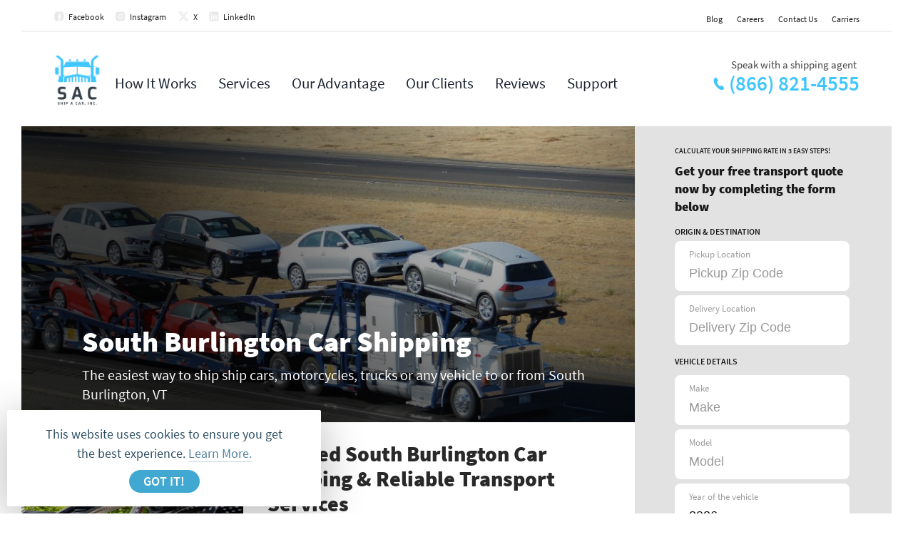

--- FILE ---
content_type: text/html; charset=UTF-8
request_url: https://www.shipacarinc.com/south-burlington-car-shipping/
body_size: 15653
content:
<!DOCTYPE html><html class="no-js" lang="en-US"><head> <meta charset="UTF-8"> <meta name="viewport" content="width=device-width, initial-scale=1.0" > <link rel="profile" href="https://gmpg.org/xfn/11"> <meta name='robots' content='index, follow, max-image-preview:large, max-snippet:-1, max-video-preview:-1' /><link media="all" href="https://www.shipacarinc.com/wp-content/cache/autoptimize/css/autoptimize_e55ff8fb625343ce4946a16161ace70a.css" rel="stylesheet"><title>South Burlington Car Shipping Services - Ship A Car Inc</title><meta name="description" content="Ship a car and or your freight to or from South Burlington with a top rated transport company, get a free quote now." /><link rel="canonical" href="https://www.shipacarinc.com/south-burlington-car-shipping/" /><meta property="og:locale" content="en_US" /><meta property="og:type" content="article" /><meta property="og:title" content="South Burlington Car Shipping Services - Ship A Car Inc" /><meta property="og:description" content="Ship a car and or your freight to or from South Burlington with a top rated transport company, get a free quote now." /><meta property="og:url" content="https://www.shipacarinc.com/south-burlington-car-shipping/" /><meta property="og:site_name" content="Ship A Car Inc" /><meta property="article:publisher" content="https://www.facebook.com/shipacar" /><meta property="article:published_time" content="2020-05-30T18:40:26+00:00" /><meta property="article:modified_time" content="2024-09-15T14:19:39+00:00" /><meta name="author" content="Ship A Car" /><meta name="twitter:card" content="summary_large_image" /><meta name="twitter:creator" content="@shipacarinc" /><meta name="twitter:site" content="@shipacarinc" /><meta name="twitter:label1" content="Written by" /><meta name="twitter:data1" content="Ship A Car" /><meta name="twitter:label2" content="Est. reading time" /><meta name="twitter:data2" content="3 minutes" /><script type="application/ld+json" class="yoast-schema-graph">{"@context":"https://schema.org","@graph":[{"@type":"Article","@id":"https://www.shipacarinc.com/south-burlington-car-shipping/#article","isPartOf":{"@id":"https://www.shipacarinc.com/south-burlington-car-shipping/"},"author":{"name":"Ship A Car","@id":"https://www.shipacarinc.com/#/schema/person/91a33680e280f9b4d884e69b18b7e170"},"headline":"South Burlington","datePublished":"2020-05-30T18:40:26+00:00","dateModified":"2024-09-15T14:19:39+00:00","mainEntityOfPage":{"@id":"https://www.shipacarinc.com/south-burlington-car-shipping/"},"wordCount":484,"publisher":{"@id":"https://www.shipacarinc.com/#organization"},"articleSection":["State Locations"],"inLanguage":"en-US"},{"@type":"WebPage","@id":"https://www.shipacarinc.com/south-burlington-car-shipping/","url":"https://www.shipacarinc.com/south-burlington-car-shipping/","name":"South Burlington Car Shipping Services - Ship A Car Inc","isPartOf":{"@id":"https://www.shipacarinc.com/#website"},"datePublished":"2020-05-30T18:40:26+00:00","dateModified":"2024-09-15T14:19:39+00:00","description":"Ship a car and or your freight to or from South Burlington with a top rated transport company, get a free quote now.","breadcrumb":{"@id":"https://www.shipacarinc.com/south-burlington-car-shipping/#breadcrumb"},"inLanguage":"en-US","potentialAction":[{"@type":"ReadAction","target":["https://www.shipacarinc.com/south-burlington-car-shipping/"]}]},{"@type":"BreadcrumbList","@id":"https://www.shipacarinc.com/south-burlington-car-shipping/#breadcrumb","itemListElement":[{"@type":"ListItem","position":1,"name":"Home","item":"https://www.shipacarinc.com/"},{"@type":"ListItem","position":2,"name":"South Burlington"}]},{"@type":"WebSite","@id":"https://www.shipacarinc.com/#website","url":"https://www.shipacarinc.com/","name":"Ship A Car, Inc.","description":"Ship A Car","publisher":{"@id":"https://www.shipacarinc.com/#organization"},"alternateName":"Ship A Car","potentialAction":[{"@type":"SearchAction","target":{"@type":"EntryPoint","urlTemplate":"https://www.shipacarinc.com/?s={search_term_string}"},"query-input":{"@type":"PropertyValueSpecification","valueRequired":true,"valueName":"search_term_string"}}],"inLanguage":"en-US"},{"@type":"Organization","@id":"https://www.shipacarinc.com/#organization","name":"Ship A Car, Inc.","url":"https://www.shipacarinc.com/","logo":{"@type":"ImageObject","inLanguage":"en-US","@id":"https://www.shipacarinc.com/#/schema/logo/image/","url":"https://www.shipacarinc.com/wp-content/uploads/2023/06/SAC-Logo.png","contentUrl":"https://www.shipacarinc.com/wp-content/uploads/2023/06/SAC-Logo.png","width":325,"height":365,"caption":"Ship A Car, Inc."},"image":{"@id":"https://www.shipacarinc.com/#/schema/logo/image/"},"sameAs":["https://www.facebook.com/shipacar","https://x.com/shipacarinc","https://www.instagram.com/shipacarinc/","https://www.linkedin.com/company/ship-a-car-inc-"]},{"@type":"Person","@id":"https://www.shipacarinc.com/#/schema/person/91a33680e280f9b4d884e69b18b7e170","name":"Ship A Car","image":{"@type":"ImageObject","inLanguage":"en-US","@id":"https://www.shipacarinc.com/#/schema/person/image/","url":"https://www.shipacarinc.com/wp-content/wphb-cache/gravatar/b34/b3454d20c8db3ea83eeca0d1d1615296x96.jpg","contentUrl":"https://www.shipacarinc.com/wp-content/wphb-cache/gravatar/b34/b3454d20c8db3ea83eeca0d1d1615296x96.jpg","caption":"Ship A Car"},"sameAs":["https://www.shipacarinc.com"],"url":"https://www.shipacarinc.com/author/akoif/"}]}</script><script>document.documentElement.className = document.documentElement.className.replace( 'no-js', 'js' );</script> <link rel="preload" href="https://www.shipacarinc.com/wp-content/themes/twentytwenty/js/it-labs.js?1755252022" as="script"> <link rel="preload" href="/wp-content/themes/twentytwenty/fonts/source-sans-pro-v13-latin-900.woff2" as="font" type="font/woff2" crossorigin> <link rel="preload" href="/wp-content/themes/twentytwenty/fonts/source-sans-pro-v13-latin-600.woff2" as="font" type="font/woff2" crossorigin> <link rel="preload" href="/wp-content/themes/twentytwenty/fonts/source-sans-pro-v13-latin-700.woff2" as="font" type="font/woff2" crossorigin> <link rel="preload" href="/wp-content/themes/twentytwenty/fonts/source-sans-pro-v13-latin-regular.woff2" as="font" type="font/woff2" crossorigin> <link rel="preload" href="/wp-content/themes/twentytwenty/fonts/source-sans-pro-v13-latin-300.woff2" as="font" type="font/woff2" crossorigin> <link rel="icon" type="image/png" sizes="32x32" href="https://www.shipacarinc.com/wp-content/themes/twentytwenty/images/favicon-32x32.png"> <link rel="preconnect" href="https://fonts.googleapis.com" crossorigin> <link rel="preconnect" href="https://fonts.gstatic.com" crossorigin> </head><main><body class="wp-singular post-template-default single single-post postid-5287 single-format-standard wp-theme-twentytwenty singular enable-search-modal missing-post-thumbnail has-single-pagination showing-comments show-avatars footer-top-visible" id="viewport-wrapper"> <header class="ae site-header category-16 "><div class="head-land-shadow"><div class="cont w-container top-header-links"><div class="w-row header-top-links"><div class="column-3 w-clearfix w-col w-col-6 w-col-small-6"><a title="shipacar" rel="nofollow" href="https://www.facebook.com/shipacar" target="_blank" class="h2-link h2-fb">Facebook</a><a title="shipacarinc" rel="nofollow" href="https://instagram.com/shipacarinc/" target="_blank" class="h2-link h2-ig">Instagram</a><a title="shipacarinc" rel="nofollow" href="https://twitter.com/shipacarinc" target="_blank" class="h2-link h2-tw ">X</a><a title="SHIP A CAR, INC." rel="nofollow" href="https://www.linkedin.com/company/ship-a-car-inc-" target="_blank" class="h2-link h2-link-last h2-lin">LinkedIn</a></div><div class="column w-col w-col-6 w-col-small-6"><div class="menu-top-header-container"><ul id="menu-top-header" class="menu"><li id="menu-item-83" class="menu-item menu-item-type-taxonomy menu-item-object-category menu-item-83"><a href="https://www.shipacarinc.com/blog/">Blog</a></li><li id="menu-item-3023" class="menu-item menu-item-type-post_type menu-item-object-page menu-item-3023"><a href="https://www.shipacarinc.com/careers/">Careers</a></li><li id="menu-item-85" class="menu-item menu-item-type-post_type menu-item-object-page menu-item-85"><a href="https://www.shipacarinc.com/support/contact-us/">Contact Us</a></li><li id="menu-item-3387" class="menu-item menu-item-type-custom menu-item-object-custom menu-item-3387"><a href="https://www.shipacarinc.com/carriers/login">Carriers</a></li></ul></div></div></div></div><div role="presentation" aria-hidden="true" class="al cz am fq b2 ao b1 gx gy c6"></div><div role="presentation" aria-hidden="true" class="al cz dv bl bl-home b2 ao gz h0 h1 c6"></div><div role="presentation" aria-hidden="true" class="al cz dv bl bl-home b2 ao b1 h5 h6 c6"></div><div class="al am b0 b1 ao b2 b3 b4 b5 b6"></div><div class="cont w-container fixed-header"><nav class="w-row"><div class="no-pad w-clearfix w-col w-col-1 w-col-small-1 w-col-tiny-1 w-col-logo"><a href="https://www.shipacarinc.com/" title="Ship A Car Inc" class="header-icon head-logo"></a></div><div class="header-menu-column no-pad w-clearfix w-col w-col-11 w-col-small-11 w-col-tiny-11"><div class="header-navigation-wrapper"><nav class="primary-menu-wrapper" aria-label="Horizontal" role="navigation"><ul class="primary-menu reset-list-style"><li id="menu-item-131" class="menu-item menu-item-type-post_type menu-item-object-page menu-item-131"><a href="https://www.shipacarinc.com/how-it-works/">How It Works</a></li><li id="menu-item-138" class="menu-item menu-item-type-post_type menu-item-object-page menu-item-has-children menu-item-138"><a href="https://www.shipacarinc.com/services/">Services</a><span class="icon"></span><div class="dropdownRoot"><div class="dropdownBackground" > <div class="alternateBackground" ></div> </div><div class="dropdownArrow"></div><ul class="sub-menu"><li id="menu-item-139" class="menu-item menu-item-type-post_type menu-item-object-page menu-item-has-children menu-item-139"><a href="https://www.shipacarinc.com/services/individual/">Individual</a><span class="icon"></span><div class="dropdownRoot"><div class="dropdownBackground" > <div class="alternateBackground" ></div> </div><div class="dropdownArrow"></div><ul class="sub-menu"><li id="menu-item-142" class="menu-item menu-item-type-post_type menu-item-object-page menu-item-142"><a href="https://www.shipacarinc.com/services/individual/open-carrier/">Open Carrier</a></li><li id="menu-item-143" class="menu-item menu-item-type-post_type menu-item-object-page menu-item-143"><a href="https://www.shipacarinc.com/services/individual/enclosed-carrier/">Enclosed Carrier</a></li><li id="menu-item-144" class="menu-item menu-item-type-post_type menu-item-object-page menu-item-144"><a href="https://www.shipacarinc.com/services/individual/classic-car-shipping/">Classic Car Shipping</a></li><li id="menu-item-145" class="menu-item menu-item-type-post_type menu-item-object-page menu-item-145"><a href="https://www.shipacarinc.com/services/individual/collector-car-shipping/">Collector Car Shipping</a></li><li id="menu-item-146" class="menu-item menu-item-type-post_type menu-item-object-page menu-item-146"><a href="https://www.shipacarinc.com/services/individual/exotic-automobile-shipping/">Exotic Automobile Shipping</a></li><li id="menu-item-148" class="menu-item menu-item-type-post_type menu-item-object-page menu-item-148"><a href="https://www.shipacarinc.com/services/individual/cross-country/" title="Cross Country Vehicle Shipping">Cross Country Car Shipping</a></li><li id="menu-item-150" class="menu-item menu-item-type-post_type menu-item-object-page menu-item-150"><a href="https://www.shipacarinc.com/services/individual/seasonal-relocation-snowbirds/">Seasonal Relocation – Snowbirds</a></li><li id="menu-item-149" class="menu-item menu-item-type-post_type menu-item-object-page menu-item-149"><a href="https://www.shipacarinc.com/services/individual/military-shipping/">Military Car Shipping</a></li><li id="menu-item-147" class="menu-item menu-item-type-post_type menu-item-object-page menu-item-147"><a href="https://www.shipacarinc.com/services/individual/college-transport/">Student Car Shipping</a></li><li id="menu-item-162" class="menu-item menu-item-type-post_type menu-item-object-page menu-item-162"><a href="https://www.shipacarinc.com/services/individual/motorcycle-shipping/">Motorcycle Shipping</a></li><li id="menu-item-155" class="menu-item menu-item-type-post_type menu-item-object-page menu-item-155"><a href="https://www.shipacarinc.com/services/individual/alaska/" title="Alaska Car Shipping">Alaska Auto Transport</a></li><li id="menu-item-156" class="menu-item menu-item-type-post_type menu-item-object-page menu-item-156"><a href="https://www.shipacarinc.com/services/individual/atv-utv-shipping/">ATV / UTV Shipping</a></li><li id="menu-item-160" class="menu-item menu-item-type-post_type menu-item-object-page menu-item-160"><a href="https://www.shipacarinc.com/services/individual/golf-cart-shipping/">Golf Cart Shipping</a></li><li id="menu-item-161" class="menu-item menu-item-type-post_type menu-item-object-page menu-item-161"><a href="https://www.shipacarinc.com/services/individual/hawaii/" title="Hawaii Car Shipping">Hawaii Auto Transport</a></li><li id="menu-item-20781" class="menu-item menu-item-type-post_type menu-item-object-page menu-item-20781"><a href="https://www.shipacarinc.com/services/individual/travel-healthcare/">Travel Healthcare</a></li><li id="menu-item-39578" class="menu-item menu-item-type-post_type menu-item-object-page menu-item-39578"><a href="https://www.shipacarinc.com/services/individual/electric-vehicle-shipping/">Electric Vehicle Shipping</a></li></ul></div></li><li id="menu-item-140" class="menu-item menu-item-type-post_type menu-item-object-page menu-item-has-children menu-item-140"><a href="https://www.shipacarinc.com/services/business/">Business</a><span class="icon"></span><div class="dropdownRoot"><div class="dropdownBackground" > <div class="alternateBackground" ></div> </div><div class="dropdownArrow"></div><ul class="sub-menu"><li id="menu-item-153" class="menu-item menu-item-type-post_type menu-item-object-page menu-item-153"><a href="https://www.shipacarinc.com/services/business/dealer-relocation/">Dealer Relocation</a></li><li id="menu-item-151" class="menu-item menu-item-type-post_type menu-item-object-page menu-item-151"><a href="https://www.shipacarinc.com/services/business/auction-ebay-salvage-cars/">Auction, Ebay &#038; Salvage Cars</a></li><li id="menu-item-154" class="menu-item menu-item-type-post_type menu-item-object-page menu-item-154"><a href="https://www.shipacarinc.com/services/business/fleet-management/">Fleet Management</a></li><li id="menu-item-152" class="menu-item menu-item-type-post_type menu-item-object-page menu-item-152"><a href="https://www.shipacarinc.com/services/business/corporate-relocation/">Corporate Relocation</a></li></ul></div></li><li id="menu-item-141" class="menu-item menu-item-type-post_type menu-item-object-page menu-item-has-children menu-item-141"><a href="https://www.shipacarinc.com/services/specialized/">Specialized</a><span class="icon"></span><div class="dropdownRoot"><div class="dropdownBackground" > <div class="alternateBackground" ></div> </div><div class="dropdownArrow"></div><ul class="sub-menu"><li id="menu-item-163" class="menu-item menu-item-type-post_type menu-item-object-page menu-item-163"><a href="https://www.shipacarinc.com/services/specialized/oversized-heavy-equipment/">Oversized &#038; Heavy Equipment</a></li><li id="menu-item-159" class="menu-item menu-item-type-post_type menu-item-object-page menu-item-159"><a href="https://www.shipacarinc.com/services/specialized/equipment-shipping/">Equipment Shipping</a></li><li id="menu-item-158" class="menu-item menu-item-type-post_type menu-item-object-page menu-item-158"><a href="https://www.shipacarinc.com/services/specialized/campers-mobile-homes-rvs/">Campers, Mobile Homes &#038; RVs</a></li><li id="menu-item-157" class="menu-item menu-item-type-post_type menu-item-object-page menu-item-157"><a href="https://www.shipacarinc.com/services/specialized/boat-yacht-shipping/">Boat &#038; Yacht Shipping</a></li><li id="menu-item-3592" class="menu-item menu-item-type-post_type menu-item-object-page menu-item-3592"><a href="https://www.shipacarinc.com/services/specialized/power-only/">Power Only Shipping</a></li><li id="menu-item-3623" class="menu-item menu-item-type-post_type menu-item-object-page menu-item-3623"><a href="https://www.shipacarinc.com/services/specialized/food-truck-shipping/">Food Truck Shipping</a></li><li id="menu-item-3621" class="menu-item menu-item-type-post_type menu-item-object-page menu-item-3621"><a href="https://www.shipacarinc.com/services/specialized/trailer-shipping/">Trailer Shipping</a></li><li id="menu-item-3622" class="menu-item menu-item-type-post_type menu-item-object-page menu-item-3622"><a href="https://www.shipacarinc.com/services/specialized/tractor-shipping/">Tractor Shipping</a></li><li id="menu-item-3818" class="menu-item menu-item-type-post_type menu-item-object-page menu-item-3818"><a href="https://www.shipacarinc.com/services/specialized/asset-recovery-transport/">Auto &#038; Asset Recovery Transport</a></li><li id="menu-item-3819" class="menu-item menu-item-type-post_type menu-item-object-page menu-item-3819"><a href="https://www.shipacarinc.com/services/specialized/intermodal-container-shipping/">Intermodal Container Shipping</a></li><li id="menu-item-3820" class="menu-item menu-item-type-post_type menu-item-object-page menu-item-3820"><a href="https://www.shipacarinc.com/services/specialized/convention-and-trade-show-shipments/">Convention and Trade Show Shipping</a></li><li id="menu-item-14000" class="menu-item menu-item-type-post_type menu-item-object-page menu-item-14000"><a href="https://www.shipacarinc.com/services/specialized/horse-trailer-shipping/">Horse Trailer Shipping</a></li><li id="menu-item-15926" class="menu-item menu-item-type-post_type menu-item-object-page menu-item-15926"><a href="https://www.shipacarinc.com/services/specialized/snow-removal-equipment-shipping/">Snow Removal Equipment Shipping</a></li><li id="menu-item-15948" class="menu-item menu-item-type-post_type menu-item-object-page menu-item-15948"><a href="https://www.shipacarinc.com/services/specialized/school-bus-shipping-service/">School Bus Shipping</a></li><li id="menu-item-15970" class="menu-item menu-item-type-post_type menu-item-object-page menu-item-15970"><a href="https://www.shipacarinc.com/services/specialized/cargo-van-shipping-service/">Cargo Van Shipping</a></li><li id="menu-item-16026" class="menu-item menu-item-type-post_type menu-item-object-page menu-item-16026"><a href="https://www.shipacarinc.com/services/specialized/pipes-pilings-or-logs-shipping/">Pipes, Pilings, or Logs Shipping</a></li></ul></div></li></ul></div></li><li id="menu-item-132" class="menu-item menu-item-type-post_type menu-item-object-page menu-item-132"><a href="https://www.shipacarinc.com/our-advantage/">Our Advantage</a></li><li id="menu-item-133" class="menu-item menu-item-type-post_type menu-item-object-page menu-item-133"><a href="https://www.shipacarinc.com/our-clients/">Our Clients</a></li><li id="menu-item-136" class="menu-item menu-item-type-post_type menu-item-object-page menu-item-136"><a href="https://www.shipacarinc.com/our-clients/reviews/">Reviews</a></li><li id="menu-item-126" class="menu-item menu-item-type-post_type menu-item-object-page menu-item-has-children menu-item-126"><a href="https://www.shipacarinc.com/support/">Support</a><span class="icon"></span><div class="dropdownRoot"><div class="dropdownBackground" > <div class="alternateBackground" ></div> </div><div class="dropdownArrow"></div><ul class="sub-menu"><li id="menu-item-127" class="menu-item menu-item-type-post_type menu-item-object-page menu-item-127"><a href="https://www.shipacarinc.com/support/shipping-checklist/">Shipping Checklist</a></li><li id="menu-item-128" class="menu-item menu-item-type-post_type menu-item-object-page menu-item-128"><a href="https://www.shipacarinc.com/support/othex-protection/">Othex Protection</a></li><li id="menu-item-130" class="menu-item menu-item-type-post_type menu-item-object-page menu-item-130"><a href="https://www.shipacarinc.com/support/contact-us/">Contact Us</a></li></ul></div></li></ul></nav></div><a class="homeform-button hb-header">Get an Instant Quote</a><div class="phone-div-header w-clearfix"><div class="header-pre-phone-title">Speak with a shipping agent</div><a onclick="return gtag_report_conversion('tel:(866) 821-4555');" href="tel:(866) 821-4555" class="phone-header">(866) 821-4555</a><div class="header-icon header-phone"></div></div></div></nav></div><div class="header-landing "><div class="cont w-container"><div class="big-preview-header"><span class="img-preview-desktop"></span><span class="img-preview-mobile"></span><div></div></div><div class="white-big-header"></div><div class="no-pad w-row topB"><div class="no-pad w-clearfix w-col w-col-8 tableCell"><div class="tableRow"><h1 class="header-h1 content-page-h1">South Burlington Car Shipping</h1><div class="header-subtext content-page-subheader">The easiest way to ship ship cars, motorcycles, trucks or any vehicle to or from South Burlington, VT </div></div></div><div class="no-pad w-col w-col-4"><div class="form-block w-form"><form id="long-form" autocomplete="off" name="long-form" action="/auto-transport-calculator/" class="w-clearfix"><h5 class="header-h5-form">Calculate your shipping rate in 3 easy steps!</h5><h4 class="harder-h4-form">Get your free transport quote now by completing the form below</h4><h6 class="first-field">Origin & Destination</h6><div class="homeform-field-block w-clearfix"><label for="from" class="field-label">Pickup Location</label><div class="header-icon formfield-toparrow"></div><input type="text" class="homeform-field w-input" maxlength="256" readonly onfocus="this.removeAttribute('readonly');" name="from" placeholder="Pickup Zip Code" id="from" required="required"><div class="alert alert-error alert-from" style="display: none;"> Pickup Zip Code is required </div></div><div class="homeform-field-block homeform-rightfield w-clearfix"><label for="to" class="field-label">Delivery Location</label><div class="header-icon formfield-toparrow bottomarrow"></div><input type="text" class="homeform-field w-input" maxlength="256" readonly onfocus="this.removeAttribute('readonly');" name="to" placeholder="Delivery Zip Code" id="to" required="required"><div class="alert alert-error alert-to" style="display: none;" data-error=" Delivery Zip Code is required" data-same=" Delivery Zip Code can't be the same as Origin City/Zip"> Delivery Zip Code is required </div></div><h6>Vehicle Details </h6><input type="hidden" name="transport_type" id="transport_type" value=""><div class="homeform-field-block homeform-rightfield w-clearfix"><label for="vehicle_make" class="field-label simple">Make</label><input type="text" class="homeform-field w-input" maxlength="256" name="vehicle_make" autocomplete="false" placeholder="Make" id="vehicle_make" required="required"><div class="alert alert-error alert-vehicle_make" style="display: none;"> Make is required </div></div><div class="homeform-field-block homeform-rightfield w-clearfix"><label for="vehicle_model" class="field-label simple">Model</label><input type="text" class="homeform-field w-input" maxlength="256" name="vehicle_model" autocomplete="false" placeholder="Model" id="vehicle_model" required="required"><div class="alert alert-error alert-vehicle_model" style="display: none;"> Model is required </div></div><div class="homeform-field-block homeform-rightfield w-clearfix"> <label for="vehicle_model_year" class="field-label simple">Year of the vehicle</label> <input type="number" max="2025" min="1949" class="homeform-field w-input" maxlength="256" name="vehicle_model_year" autocomplete="false" placeholder="Make" id="vehicle_model_year" required="required"> <div class="alert alert-error alert-vehicle_model_year" style="display: none;"> Year of the vehicle is required </div></div><div class="p-relative d-float range-par"><div id="vehicle_model_year_range"></div></div><h6>Shipment Details</h6><div class="homeform-field-block homeform-rightfield w-clearfix" ><label for="ship_date" class="field-label">Shipment Details</label><div class="header-icon formfield-toparrow formfield-date"></div><input type="text" class="homeform-field w-input pickadate" maxlength="256" autocomplete="false" name="ship_date" placeholder="Ship Date" id="ship_date" > <div class="alert alert-error alert-ship_date" style="display: none;"> Ship Date is required </div></div><a title="Auto Transport Calculator" class="homeform-button long-form-button">Continue</a><small>We respect your privacy and do not distribute any personal information</small><input type="hidden" name="comment_from_shipper" id="comment_from_shipper" value="Page: South Burlington" /></form></div><script src="https://www.shipacarinc.com/wp-content/themes/twentytwenty/js/it-long-form.js?1755790928" type="text/javascript" ></script></div></div><div class="no-pad w-row"><div class="no-pad w-clearfix w-col w-col-8 CTN CTN-L"><div class="small-preview-header"></div><h2>Trusted South Burlington Car Shipping &amp; Reliable Transport Services</h2><p>For over 30 years, SAC Auto Transport has been providing safe and reliable South Burlington car shipping services. We provide direct service to and from any residential or business location in South Burlington, VT - safely delivering thousands of vehicles on a monthly basis. </p><p>The Convenient South Burlington Car Shipping Company</p><p>Contact a Ship A Car transport coordinator now at <a onclick="return gtag_report_conversion('tel:(866) 821-4555');" href="tel:(866) 821-4555">(866) 821-4555</a> for direct vehicle transport service to/from any residential or business location in the city of South Burlington, VT. </p></div></div></div></div> </div></header><div class="CCM"><article class="post-5287 post type-post status-publish format-standard hentry category-state-locations" id="post-5287"><div class="ja"><div class="short-scroll-cont"><div class="cont w-container"><h3 class="h3homepage h3-center">Select a route below for more information about shipping along that route:</h3><h2 class="h2homepage h2-steps-list h2-center">Vermont Car Shipping Routes</h2><div class="w-row"><div class="column-2 w-col w-col-4 w-col-stack"><h4 class="h2homepage h4-short-scroll"><strong class="bold-text-2">Shipping to Vermont</strong></h4><div class="list-logos w-clearfix"> <div class="shipping-routes__states"> <ul> <li> <a href="https://www.shipacarinc.com/alabama-to-vermont-car-shipping/">Alabama to Vermont</a> </li> <li> <a href="https://www.shipacarinc.com/alaska-to-vermont-car-shipping/">Alaska to Vermont</a> </li> <li> <a href="https://www.shipacarinc.com/arizona-to-vermont-car-shipping/">Arizona to Vermont</a> </li> <li> <a href="https://www.shipacarinc.com/arkansas-to-vermont-car-shipping/">Arkansas to Vermont</a> </li> <li> <a href="https://www.shipacarinc.com/california-to-vermont-car-shipping/">California to Vermont</a> </li> <li> <a href="https://www.shipacarinc.com/colorado-to-vermont-car-shipping/">Colorado to Vermont</a> </li> <li> <a href="https://www.shipacarinc.com/connecticut-to-vermont-car-shipping/">Connecticut to Vermont</a> </li> </ul> </div> <div class="shipping-routes__states"> <ul> <li> <a href="https://www.shipacarinc.com/delaware-to-vermont-car-shipping/">Delaware to Vermont</a> </li> <li> <a href="https://www.shipacarinc.com/florida-to-vermont-car-shipping/">Florida to Vermont</a> </li> <li> <a href="https://www.shipacarinc.com/georgia-to-vermont-car-shipping/">Georgia to Vermont</a> </li> <li> <a href="https://www.shipacarinc.com/hawaii-to-vermont-car-shipping/">Hawaii to Vermont</a> </li> <li> <a href="https://www.shipacarinc.com/idaho-to-vermont-car-shipping/">Idaho to Vermont</a> </li> <li> <a href="https://www.shipacarinc.com/illinois-to-vermont-car-shipping/">Illinois to Vermont</a> </li> <li> <a href="https://www.shipacarinc.com/indiana-to-vermont-car-shipping/">Indiana to Vermont</a> </li> </ul> </div> <div class="shipping-routes__states"> <ul> <li> <a href="https://www.shipacarinc.com/iowa-to-vermont-car-shipping/">Iowa to Vermont</a> </li> <li> <a href="https://www.shipacarinc.com/kansas-to-vermont-car-shipping/">Kansas to Vermont</a> </li> <li> <a href="https://www.shipacarinc.com/kentucky-to-vermont-car-shipping/">Kentucky to Vermont</a> </li> <li> <a href="https://www.shipacarinc.com/louisiana-to-vermont-car-shipping/">Louisiana to Vermont</a> </li> <li> <a href="https://www.shipacarinc.com/maine-to-vermont-car-shipping/">Maine to Vermont</a> </li> <li> <a href="https://www.shipacarinc.com/maryland-to-vermont-car-shipping/">Maryland to Vermont</a> </li> <li> <a href="https://www.shipacarinc.com/massachusetts-to-vermont-car-shipping/">Massachusetts to Vermont</a> </li> </ul> </div> <div class="shipping-routes__states"> <ul> <li> <a href="https://www.shipacarinc.com/michigan-to-vermont-car-shipping/">Michigan to Vermont</a> </li> <li> <a href="https://www.shipacarinc.com/minnesota-to-vermont-car-shipping/">Minnesota to Vermont</a> </li> <li> <a href="https://www.shipacarinc.com/mississippi-to-vermont-car-shipping/">Mississippi to Vermont</a> </li> <li> <a href="https://www.shipacarinc.com/missouri-to-vermont-car-shipping/">Missouri to Vermont</a> </li> <li> <a href="https://www.shipacarinc.com/montana-to-vermont-car-shipping/">Montana to Vermont</a> </li> <li> <a href="https://www.shipacarinc.com/nebraska-to-vermont-car-shipping/">Nebraska to Vermont</a> </li> <li> <a href="https://www.shipacarinc.com/nevada-to-vermont-car-shipping/">Nevada to Vermont</a> </li> </ul> </div> <div class="shipping-routes__states"> <ul> <li> <a href="https://www.shipacarinc.com/new-hampshire-to-vermont-car-shipping/">New Hampshire to Vermont</a> </li> <li> <a href="https://www.shipacarinc.com/new-jersey-to-vermont-car-shipping/">New Jersey to Vermont</a> </li> <li> <a href="https://www.shipacarinc.com/new-mexico-to-vermont-car-shipping/">New Mexico to Vermont</a> </li> <li> <a href="https://www.shipacarinc.com/new-york-to-vermont-car-shipping/">New York to Vermont</a> </li> <li> <a href="https://www.shipacarinc.com/north-carolina-to-vermont-car-shipping/">North Carolina to Vermont</a> </li> <li> <a href="https://www.shipacarinc.com/north-dakota-to-vermont-car-shipping/">North Dakota to Vermont</a> </li> <li> <a href="https://www.shipacarinc.com/ohio-to-vermont-car-shipping/">Ohio to Vermont</a> </li> </ul> </div> <div class="shipping-routes__states"> <ul> <li> <a href="https://www.shipacarinc.com/oklahoma-to-vermont-car-shipping/">Oklahoma to Vermont</a> </li> <li> <a href="https://www.shipacarinc.com/oregon-to-vermont-car-shipping/">Oregon to Vermont</a> </li> <li> <a href="https://www.shipacarinc.com/pennsylvania-to-vermont-car-shipping/">Pennsylvania to Vermont</a> </li> <li> <a href="https://www.shipacarinc.com/rhode-island-to-vermont-car-shipping/">Rhode Island to Vermont</a> </li> <li> <a href="https://www.shipacarinc.com/south-carolina-to-vermont-car-shipping/">South Carolina to Vermont</a> </li> <li> <a href="https://www.shipacarinc.com/south-dakota-to-vermont-car-shipping/">South Dakota to Vermont</a> </li> <li> <a href="https://www.shipacarinc.com/tennessee-to-vermont-car-shipping/">Tennessee to Vermont</a> </li> </ul> </div> <div class="shipping-routes__states"> <ul> <li> <a href="https://www.shipacarinc.com/texas-to-vermont-car-shipping/">Texas to Vermont</a> </li> <li> <a href="https://www.shipacarinc.com/utah-to-vermont-car-shipping/">Utah to Vermont</a> </li> <li> <a href="https://www.shipacarinc.com/virginia-to-vermont-car-shipping/">Virginia to Vermont</a> </li> <li> <a href="https://www.shipacarinc.com/washington-to-vermont-car-shipping/">Washington to Vermont</a> </li> <li> <a href="https://www.shipacarinc.com/west-virginia-to-vermont-car-shipping/">West Virginia to Vermont</a> </li> <li> <a href="https://www.shipacarinc.com/wisconsin-to-vermont-car-shipping/">Wisconsin to Vermont</a> </li> <li> <a href="https://www.shipacarinc.com/wyoming-to-vermont-car-shipping/">Wyoming to Vermont</a> </li> </ul> </div></div></div><div class="column-2 w-col w-col-4 w-col-stack google-map"><iframe width="400" height="300" frameborder="0" style="display: block; border:0; margin: 0 auto;" src="https://www.google.com/maps/embed/v1/place?key=AIzaSyDapDVZ7eOHq-bP7hIkP0dYusCZkNCxLEI&amp;q=Vermont" allowfullscreen=""></iframe></div><div class="w-col w-col-4 w-col-stack"><h4 class="h2homepage h4-short-scroll"><strong>Shipping from Vermont</strong></h4><div class="list-logos w-clearfix"> <div class="shipping-routes__states"> <ul> <li> <a href="https://www.shipacarinc.com/vermont-to-alabama-car-shipping/">Vermont to Alabama</a> </li> <li> <a href="https://www.shipacarinc.com/vermont-to-alaska-car-shipping/">Vermont to Alaska</a> </li> <li> <a href="https://www.shipacarinc.com/vermont-to-arizona-car-shipping/">Vermont to Arizona</a> </li> <li> <a href="https://www.shipacarinc.com/vermont-to-arkansas-car-shipping/">Vermont to Arkansas</a> </li> <li> <a href="https://www.shipacarinc.com/vermont-to-california-car-shipping/">Vermont to California</a> </li> <li> <a href="https://www.shipacarinc.com/vermont-to-colorado-car-shipping/">Vermont to Colorado</a> </li> <li> <a href="https://www.shipacarinc.com/vermont-to-connecticut-car-shipping/">Vermont to Connecticut</a> </li> </ul> </div> <div class="shipping-routes__states"> <ul> <li> <a href="https://www.shipacarinc.com/vermont-to-delaware-car-shipping/">Vermont to Delaware</a> </li> <li> <a href="https://www.shipacarinc.com/vermont-to-florida-car-shipping/">Vermont to Florida</a> </li> <li> <a href="https://www.shipacarinc.com/vermont-to-georgia-car-shipping/">Vermont to Georgia</a> </li> <li> <a href="https://www.shipacarinc.com/vermont-to-hawaii-car-shipping/">Vermont to Hawaii</a> </li> <li> <a href="https://www.shipacarinc.com/vermont-to-idaho-car-shipping/">Vermont to Idaho</a> </li> <li> <a href="https://www.shipacarinc.com/vermont-to-illinois-car-shipping/">Vermont to Illinois</a> </li> <li> <a href="https://www.shipacarinc.com/vermont-to-indiana-car-shipping/">Vermont to Indiana</a> </li> </ul> </div> <div class="shipping-routes__states"> <ul> <li> <a href="https://www.shipacarinc.com/vermont-to-iowa-car-shipping/">Vermont to Iowa</a> </li> <li> <a href="https://www.shipacarinc.com/vermont-to-kansas-car-shipping/">Vermont to Kansas</a> </li> <li> <a href="https://www.shipacarinc.com/vermont-to-kentucky-car-shipping/">Vermont to Kentucky</a> </li> <li> <a href="https://www.shipacarinc.com/vermont-to-louisiana-car-shipping/">Vermont to Louisiana</a> </li> <li> <a href="https://www.shipacarinc.com/vermont-to-maine-car-shipping/">Vermont to Maine</a> </li> <li> <a href="https://www.shipacarinc.com/vermont-to-maryland-car-shipping/">Vermont to Maryland</a> </li> <li> <a href="https://www.shipacarinc.com/vermont-to-massachusetts-car-shipping/">Vermont to Massachusetts</a> </li> </ul> </div> <div class="shipping-routes__states"> <ul> <li> <a href="https://www.shipacarinc.com/vermont-to-michigan-car-shipping/">Vermont to Michigan</a> </li> <li> <a href="https://www.shipacarinc.com/vermont-to-minnesota-car-shipping/">Vermont to Minnesota</a> </li> <li> <a href="https://www.shipacarinc.com/vermont-to-mississippi-car-shipping/">Vermont to Mississippi</a> </li> <li> <a href="https://www.shipacarinc.com/vermont-to-missouri-car-shipping/">Vermont to Missouri</a> </li> <li> <a href="https://www.shipacarinc.com/vermont-to-montana-car-shipping/">Vermont to Montana</a> </li> <li> <a href="https://www.shipacarinc.com/vermont-to-nebraska-car-shipping/">Vermont to Nebraska</a> </li> <li> <a href="https://www.shipacarinc.com/vermont-to-nevada-car-shipping/">Vermont to Nevada</a> </li> </ul> </div> <div class="shipping-routes__states"> <ul> <li> <a href="https://www.shipacarinc.com/vermont-to-new-hampshire-car-shipping/">Vermont to New Hampshire</a> </li> <li> <a href="https://www.shipacarinc.com/vermont-to-new-jersey-car-shipping/">Vermont to New Jersey</a> </li> <li> <a href="https://www.shipacarinc.com/vermont-to-new-mexico-car-shipping/">Vermont to New Mexico</a> </li> <li> <a href="https://www.shipacarinc.com/vermont-to-new-york-car-shipping/">Vermont to New York</a> </li> <li> <a href="https://www.shipacarinc.com/vermont-to-north-carolina-car-shipping/">Vermont to North Carolina</a> </li> <li> <a href="https://www.shipacarinc.com/vermont-to-north-dakota-car-shipping/">Vermont to North Dakota</a> </li> <li> <a href="https://www.shipacarinc.com/vermont-to-ohio-car-shipping/">Vermont to Ohio</a> </li> </ul> </div> <div class="shipping-routes__states"> <ul> <li> <a href="https://www.shipacarinc.com/vermont-to-oklahoma-car-shipping/">Vermont to Oklahoma</a> </li> <li> <a href="https://www.shipacarinc.com/vermont-to-oregon-car-shipping/">Vermont to Oregon</a> </li> <li> <a href="https://www.shipacarinc.com/vermont-to-pennsylvania-car-shipping/">Vermont to Pennsylvania</a> </li> <li> <a href="https://www.shipacarinc.com/vermont-to-rhode-island-car-shipping/">Vermont to Rhode Island</a> </li> <li> <a href="https://www.shipacarinc.com/vermont-to-south-carolina-car-shipping/">Vermont to South Carolina</a> </li> <li> <a href="https://www.shipacarinc.com/vermont-to-south-dakota-car-shipping/">Vermont to South Dakota</a> </li> <li> <a href="https://www.shipacarinc.com/vermont-to-tennessee-car-shipping/">Vermont to Tennessee</a> </li> </ul> </div> <div class="shipping-routes__states"> <ul> <li> <a href="https://www.shipacarinc.com/vermont-to-texas-car-shipping/">Vermont to Texas</a> </li> <li> <a href="https://www.shipacarinc.com/vermont-to-utah-car-shipping/">Vermont to Utah</a> </li> <li> <a href="https://www.shipacarinc.com/vermont-to-virginia-car-shipping/">Vermont to Virginia</a> </li> <li> <a href="https://www.shipacarinc.com/vermont-to-washington-car-shipping/">Vermont to Washington</a> </li> <li> <a href="https://www.shipacarinc.com/vermont-to-west-virginia-car-shipping/">Vermont to West Virginia</a> </li> <li> <a href="https://www.shipacarinc.com/vermont-to-wisconsin-car-shipping/">Vermont to Wisconsin</a> </li> <li> <a href="https://www.shipacarinc.com/vermont-to-wyoming-car-shipping/">Vermont to Wyoming</a> </li> </ul> </div></div></div></div></div></div></div></article></div><div class="ja jp pb-4"><div class="h7"><div class="cont-2 w-container"><div class="post-content"><h2>Everything You Need to Know About the City of South Burlington Vermont</h2><p><span style="font-weight: 400;">In 2017, South Burlington, VT had a population of 18.8k people with a median age of 43.2 and a median household income of $66,197 dollars. Between 2016 and 2017 the population of South Burlington, VT grew from 18,704 to 18,773, a 0.369 percent increase and its median household income declined from $66,728 dollars to $66,197 dollars, a -0.796 percent decrease.</span></p><p><span style="font-weight: 400;">The population of South Burlington, Vermont is 86.8 percent White Alone, 4.57 percent Hispanic or Latino, and 3.63 percent Asian Alone. N/A% of the people in South Burlington, VT speak a non-English language, and 95.3 percent are U.S. citizens.</span></p><p><span style="font-weight: 400;">The biggest universities in South Burlington, VT are Advanced Welding Institute (48 degrees awarded in 2017).</span></p><p><span style="font-weight: 400;">The median property value in South Burlington, VT is $280,800 dollars, and the homeownership rate is 61.7 percent. Most people in South Burlington, VT commute by Drove Alone, and the average commute time is 15.5 minutes. The average car ownership in South Burlington, VT is 2 cars per household.</span></p><p>&nbsp;</p><div class="h3"><strong>Education in South Burlington</strong></div><p><span style="font-weight: 400;">In 2017, universities in South Burlington, VT awarded 48 degrees. The student of South Burlington, VT is skewed towards men, with 40 males and 2 females.</span></p><p><span style="font-weight: 400;">Most students graduating from Universities in South Burlington, VT are White (47 and 97.9 percent), followed by American Indian or Alaska Native (1 and 2.08 percent), Asian (0 and 0 percent), and Black or African American (0 and 0 percent).</span></p><p><span style="font-weight: 400;">The biggest universities in South Burlington, VT by the number of degrees awarded are Advanced Welding Institute (48 and 100 percent).</span></p><p><span style="font-weight: 400;">The most popular majors in South Burlington, VT are Welding Technology (48 and 100 percent).</span></p><p><span style="font-weight: 400;">The median tuition costs in South Burlington, VT are $N/A for private four-year colleges, and $N/A and $N/A respectively, for public four-year colleges for in-state students and out-of-state students.</span></p><p>&nbsp;</p><div class="h3"><strong>Economy in South Burlington</strong></div><p><span style="font-weight: 400;">The economy of South Burlington, VT employs 10.3k people and South Burlington has an unemployment rate of 1.8 percent. South Burlington has seen the job market increase by 0.6 percent over the last year. Future job growth over the next ten years is predicted to be 33.0 percent, which is lower than the US average of 33.5 percent. The biggest industries in South Burlington, VT are Health Care &amp; Social Assistance (1,843 people), Manufacturing (1,236 people), and Educational Services (1,612 people), and the highest paying industries are Wholesale Trade ($77,672 dollars), Utilities ($65,313 dollars), and Public Administration ($59,148 dollars).</span></p><p><span style="font-weight: 400;">Households in South Burlington, VT have a median annual income of $66,197 dollars, which is more than the median annual income of $61,937 dollars across the entire United States. This is in comparison to a median income of $66,728 dollars in 2016, which represents a -0.796 percent annual growth.</span></p><p>&nbsp;</p><p><b>Tax Rates for South Burlington</b></p><p><span style="font-weight: 400;">&#8211; The Sales Tax Rate for South Burlington is 7.0 percent.</span></p><p><span style="font-weight: 400;">&#8211; The Income Tax Rate for South Burlington is 6.8 percent.</span></p><p><span style="font-weight: 400;">&#8211; Tax Rates can have a big impact when Comparing the Cost of Living.</span></p><p>&nbsp;</p><p><b>Income and Salaries for South Burlington</b></p><p><span style="font-weight: 400;">&#8211; The average income of a South Burlington resident is $38,534 dollars a year. </span></p><p><span style="font-weight: 400;">&#8211; The Median household income of a South Burlington resident is $67,396 dollars a year.</span></p></div><div class="ja bottomForm "> <div class="ja-second-form ja-second-form-inner" style=""> <div class="head-land-shadow"> <div class="cont-2 w-container"> <div class="second-form"> <h5 class="header-h5-form">CALCULATE YOUR SHIPPING RATE IN 3 EASY STEPS!</h5> <h4 class="harder-h4-form h4-second-form">Ready to transport with SAC?</h4> <h4 class="h4-call-centr">Our transport representatives are available by calling <a onclick="return gtag_report_conversion('tel:(866) 821-4555');" href="tel:(866) 821-4555">(866) 821-4555</a> to answer all your questions.</h4> <div class="w-form"> <form autocomplete="off" id="short-form" name="short-form" action="/auto-transport-calculator/" class="w-clearfix"> <input type="text" style="display:none" /> <div class="homeform-field-block first-field ff-2 w-clearfix"> <label for="name-3" class="field-label">Pickup Location</label> <div class="header-icon formfield-toparrow"></div> <input type="text" class="homeform-field hmm-2 w-input" maxlength="256" readonly onfocus="this.removeAttribute('readonly');" name="from" placeholder="Pickup Zip Code" id="from" required="required"> <div class="alert alert-error alert-from" style="display: none;"> Pickup Zip Code is required </div> </div> <div class="homeform-field-block homeform-rightfield ff-2 w-clearfix"> <label for="name-4" class="field-label">Delivery Location</label> <div class="header-icon formfield-toparrow bottomarrow"></div> <input type="text" class="homeform-field hmm-2 w-input" maxlength="256" readonly onfocus="this.removeAttribute('readonly');" name="to" placeholder="Delivery Zip Code" id="to" required="required"> <div class="alert alert-error alert-to" style="display: none;" data-error=" Delivery Zip Code is required" data-same="This ZIP should be different"> Delivery Zip Code is required </div> </div> <div class="homeform-field-block homeform-rightfield ff-2 w-clearfix"> <label for="name-4" class="field-label">Shipment Details</label> <div class="header-icon formfield-toparrow formfield-date"></div> <input type="text" class="homeform-field hmm-2 w-input pickadate-short" maxlength="256" autocomplete="false" name="ship_date" placeholder="Ship Date" id="ship_date" required="required"> <div class="alert alert-error alert-ship_date" style="display: none;"> Ship Date is required </div> </div> <input type="hidden" name="comment_from_shipper" class="comment_from_shipper" value="State Page: South Burlington" /> <a class="homeform-button hb-2 short-form-button">Continue</a> </form> </div> </div> </div> </div> </div></div></div></div></div><div class="ja"><div class="j7"><div class="cont w-container"><h3 class="h3homepage">As rated by our clients and</h3><h2 class="h2homepage">What do our clients say?</h2><div class="rateinfocircle"><div class="text-block">5</div><div class="circlestar"></div><div class="circleinto"><div class="bbbcircle"></div><div class="circletitle">Rating<br></div><div class="circletitle">Company</div></div><div class="circlefooter">As rated by our clients (from 1139 testimonials)</div></div></div><div class="test-big-cont w-clearfix"><div class="testimonial-wrapper"><div class="testimonial-three" id="testimonial"><div class="testimonials reveal"><div class="testm-cont"><div class="testimonials-block w-clearfix"><div class="testim-stars w-clearfix"><div class="testim-stars active" style="width:80px"></div></div><div class="testim-stars number" >5.0</div><div class="testimonials-text" >Called Ship A Car Inc without knowing what to expect. After receiving help from Bob Moran my expectations were far surpassed. He went above and beyond to make sure that my vehicle had the smoothest transfer from Northern California to Southern California. He even took the time to follow up with the delivery. I will definitely be recommending. </div><div class="testimonials-arrow"></div></div><div class="testm-author">Marisela Jara</div><div class="testm-website my-moving-reviews" title="My Moving Reviews"></div></div><div class="testm-cont"><div class="testimonials-block w-clearfix"><div class="testim-stars w-clearfix"><div class="testim-stars active" style="width:80px"></div></div><div class="testim-stars number" >5.0</div><div class="testimonials-text" >Bob was awesome. Got the Car shipped quickly and professionally, delivered with out incident. For less than originally quoted. </div><div class="testimonials-arrow"></div></div><div class="testm-author">Zinn Schwartz</div><div class="testm-website google-reviews" title="Google Review"></div></div><div class="testm-cont"><div class="testimonials-block w-clearfix"><div class="testim-stars w-clearfix"><div class="testim-stars active" style="width:80px"></div></div><div class="testim-stars number" >5.0</div><div class="testimonials-text" >Danny did an amazing job assisting my transport of two cars across the country. He met specific terms in our contract and provided first class service throughout the entire process. We ran into an issue where the truck picking up the cars had engine trouble. Danny called and had already fixed the problem contracting a second truck with the agreed upon pick-up date. The two cars were picked up and delivered on time. </div><div class="testimonials-arrow"></div></div><div class="testm-author">Angelo L.</div><div class="testm-website bbb-rating" title="BBB Rating"></div></div><div class="testm-cont"><div class="testimonials-block w-clearfix"><div class="testim-stars w-clearfix"><div class="testim-stars active" style="width:80px"></div></div><div class="testim-stars number" >5.0</div><div class="testimonials-text" >Thank you so much for your help in transporting my car from Seattle to Virginia. Everything went great! Your arrangements were fantastic! Very seamless and easy. I got the car within three days and the drivers were super about getting the car picked-up from my sister (they had to call her a few times) and then the drop-off was perfect. They told me when and where and were on-time too. THANK YOU!!! I have already recommended your company to my friends and I hope they will call you. Your company is very professional and pleasure to work with!! </div><div class="testimonials-arrow"></div></div><div class="testm-author">Honor F. Alexandria, VA</div><div class="testm-website customer-lobby" title="Customer Lobby"></div></div><div class="testm-cont"><div class="testimonials-block w-clearfix"><div class="testim-stars w-clearfix"><div class="testim-stars active" style="width:80px"></div></div><div class="testim-stars number" >5.0</div><div class="testimonials-text" >It was timely service to ship my car. Though my car was picked up 1 day late than the date of the deal, I am happy that they could deliver on time. </div><div class="testimonials-arrow"></div></div><div class="testm-author">Prakash Shrestha</div><div class="testm-website my-moving-reviews" title="My Moving Reviews"></div></div></div></div></div></div></div></div><script src="https://www.shipacarinc.com/wp-content/themes/twentytwenty/js/it-bottom-short-form.js?1755790928" type="text/javascript" ></script><style id="" media="all">/* cyrillic-ext */
@font-face {
  font-family: 'PT Serif';
  font-style: italic;
  font-weight: 400;
  font-display: swap;
  src: url(/fonts.gstatic.com/s/ptserif/v19/EJRTQgYoZZY2vCFuvAFT_rC1cgT9rct48Q.woff2) format('woff2');
  unicode-range: U+0460-052F, U+1C80-1C8A, U+20B4, U+2DE0-2DFF, U+A640-A69F, U+FE2E-FE2F;
}
/* cyrillic */
@font-face {
  font-family: 'PT Serif';
  font-style: italic;
  font-weight: 400;
  font-display: swap;
  src: url(/fonts.gstatic.com/s/ptserif/v19/EJRTQgYoZZY2vCFuvAFT_rm1cgT9rct48Q.woff2) format('woff2');
  unicode-range: U+0301, U+0400-045F, U+0490-0491, U+04B0-04B1, U+2116;
}
/* latin-ext */
@font-face {
  font-family: 'PT Serif';
  font-style: italic;
  font-weight: 400;
  font-display: swap;
  src: url(/fonts.gstatic.com/s/ptserif/v19/EJRTQgYoZZY2vCFuvAFT_rO1cgT9rct48Q.woff2) format('woff2');
  unicode-range: U+0100-02BA, U+02BD-02C5, U+02C7-02CC, U+02CE-02D7, U+02DD-02FF, U+0304, U+0308, U+0329, U+1D00-1DBF, U+1E00-1E9F, U+1EF2-1EFF, U+2020, U+20A0-20AB, U+20AD-20C0, U+2113, U+2C60-2C7F, U+A720-A7FF;
}
/* latin */
@font-face {
  font-family: 'PT Serif';
  font-style: italic;
  font-weight: 400;
  font-display: swap;
  src: url(/fonts.gstatic.com/s/ptserif/v19/EJRTQgYoZZY2vCFuvAFT_r21cgT9rcs.woff2) format('woff2');
  unicode-range: U+0000-00FF, U+0131, U+0152-0153, U+02BB-02BC, U+02C6, U+02DA, U+02DC, U+0304, U+0308, U+0329, U+2000-206F, U+20AC, U+2122, U+2191, U+2193, U+2212, U+2215, U+FEFF, U+FFFD;
}
/* cyrillic-ext */
@font-face {
  font-family: 'PT Serif';
  font-style: italic;
  font-weight: 700;
  font-display: swap;
  src: url(/fonts.gstatic.com/s/ptserif/v19/EJRQQgYoZZY2vCFuvAFT9gaQZyTfoOFC-I2irw.woff2) format('woff2');
  unicode-range: U+0460-052F, U+1C80-1C8A, U+20B4, U+2DE0-2DFF, U+A640-A69F, U+FE2E-FE2F;
}
/* cyrillic */
@font-face {
  font-family: 'PT Serif';
  font-style: italic;
  font-weight: 700;
  font-display: swap;
  src: url(/fonts.gstatic.com/s/ptserif/v19/EJRQQgYoZZY2vCFuvAFT9gaQZy3foOFC-I2irw.woff2) format('woff2');
  unicode-range: U+0301, U+0400-045F, U+0490-0491, U+04B0-04B1, U+2116;
}
/* latin-ext */
@font-face {
  font-family: 'PT Serif';
  font-style: italic;
  font-weight: 700;
  font-display: swap;
  src: url(/fonts.gstatic.com/s/ptserif/v19/EJRQQgYoZZY2vCFuvAFT9gaQZyffoOFC-I2irw.woff2) format('woff2');
  unicode-range: U+0100-02BA, U+02BD-02C5, U+02C7-02CC, U+02CE-02D7, U+02DD-02FF, U+0304, U+0308, U+0329, U+1D00-1DBF, U+1E00-1E9F, U+1EF2-1EFF, U+2020, U+20A0-20AB, U+20AD-20C0, U+2113, U+2C60-2C7F, U+A720-A7FF;
}
/* latin */
@font-face {
  font-family: 'PT Serif';
  font-style: italic;
  font-weight: 700;
  font-display: swap;
  src: url(/fonts.gstatic.com/s/ptserif/v19/EJRQQgYoZZY2vCFuvAFT9gaQZynfoOFC-I0.woff2) format('woff2');
  unicode-range: U+0000-00FF, U+0131, U+0152-0153, U+02BB-02BC, U+02C6, U+02DA, U+02DC, U+0304, U+0308, U+0329, U+2000-206F, U+20AC, U+2122, U+2191, U+2193, U+2212, U+2215, U+FEFF, U+FFFD;
}
/* cyrillic-ext */
@font-face {
  font-family: 'PT Serif';
  font-style: normal;
  font-weight: 400;
  font-display: swap;
  src: url(/fonts.gstatic.com/s/ptserif/v19/EJRVQgYoZZY2vCFuvAFbzr-_dSb_nco.woff2) format('woff2');
  unicode-range: U+0460-052F, U+1C80-1C8A, U+20B4, U+2DE0-2DFF, U+A640-A69F, U+FE2E-FE2F;
}
/* cyrillic */
@font-face {
  font-family: 'PT Serif';
  font-style: normal;
  font-weight: 400;
  font-display: swap;
  src: url(/fonts.gstatic.com/s/ptserif/v19/EJRVQgYoZZY2vCFuvAFSzr-_dSb_nco.woff2) format('woff2');
  unicode-range: U+0301, U+0400-045F, U+0490-0491, U+04B0-04B1, U+2116;
}
/* latin-ext */
@font-face {
  font-family: 'PT Serif';
  font-style: normal;
  font-weight: 400;
  font-display: swap;
  src: url(/fonts.gstatic.com/s/ptserif/v19/EJRVQgYoZZY2vCFuvAFYzr-_dSb_nco.woff2) format('woff2');
  unicode-range: U+0100-02BA, U+02BD-02C5, U+02C7-02CC, U+02CE-02D7, U+02DD-02FF, U+0304, U+0308, U+0329, U+1D00-1DBF, U+1E00-1E9F, U+1EF2-1EFF, U+2020, U+20A0-20AB, U+20AD-20C0, U+2113, U+2C60-2C7F, U+A720-A7FF;
}
/* latin */
@font-face {
  font-family: 'PT Serif';
  font-style: normal;
  font-weight: 400;
  font-display: swap;
  src: url(/fonts.gstatic.com/s/ptserif/v19/EJRVQgYoZZY2vCFuvAFWzr-_dSb_.woff2) format('woff2');
  unicode-range: U+0000-00FF, U+0131, U+0152-0153, U+02BB-02BC, U+02C6, U+02DA, U+02DC, U+0304, U+0308, U+0329, U+2000-206F, U+20AC, U+2122, U+2191, U+2193, U+2212, U+2215, U+FEFF, U+FFFD;
}
/* cyrillic-ext */
@font-face {
  font-family: 'PT Serif';
  font-style: normal;
  font-weight: 700;
  font-display: swap;
  src: url(/fonts.gstatic.com/s/ptserif/v19/EJRSQgYoZZY2vCFuvAnt66qfVyvVp8NAyIw.woff2) format('woff2');
  unicode-range: U+0460-052F, U+1C80-1C8A, U+20B4, U+2DE0-2DFF, U+A640-A69F, U+FE2E-FE2F;
}
/* cyrillic */
@font-face {
  font-family: 'PT Serif';
  font-style: normal;
  font-weight: 700;
  font-display: swap;
  src: url(/fonts.gstatic.com/s/ptserif/v19/EJRSQgYoZZY2vCFuvAnt66qWVyvVp8NAyIw.woff2) format('woff2');
  unicode-range: U+0301, U+0400-045F, U+0490-0491, U+04B0-04B1, U+2116;
}
/* latin-ext */
@font-face {
  font-family: 'PT Serif';
  font-style: normal;
  font-weight: 700;
  font-display: swap;
  src: url(/fonts.gstatic.com/s/ptserif/v19/EJRSQgYoZZY2vCFuvAnt66qcVyvVp8NAyIw.woff2) format('woff2');
  unicode-range: U+0100-02BA, U+02BD-02C5, U+02C7-02CC, U+02CE-02D7, U+02DD-02FF, U+0304, U+0308, U+0329, U+1D00-1DBF, U+1E00-1E9F, U+1EF2-1EFF, U+2020, U+20A0-20AB, U+20AD-20C0, U+2113, U+2C60-2C7F, U+A720-A7FF;
}
/* latin */
@font-face {
  font-family: 'PT Serif';
  font-style: normal;
  font-weight: 700;
  font-display: swap;
  src: url(/fonts.gstatic.com/s/ptserif/v19/EJRSQgYoZZY2vCFuvAnt66qSVyvVp8NA.woff2) format('woff2');
  unicode-range: U+0000-00FF, U+0131, U+0152-0153, U+02BB-02BC, U+02C6, U+02DA, U+02DC, U+0304, U+0308, U+0329, U+2000-206F, U+20AC, U+2122, U+2191, U+2193, U+2212, U+2215, U+FEFF, U+FFFD;
}
</style><div class="footer-sticky" class="vue-mount"> <div data-v-67d26fa5="" class="sticky-banner shadow-sm animated slideInUp bottom vue-fixed-header " style=""> <div data-v-67d26fa5="" id="sticky_footer"> <div data-v-67d26fa5="" class="theme-bg-gray-6 text-light py-1"> <div data-v-67d26fa5="" class="container-md-fluid"> <div data-v-67d26fa5=""> <div data-v-67d26fa5="" class="d-flex justify-content-center align-content-center "> <div data-v-67d26fa5="" class="d-none d-lg-block" style="max-height: 50px !important; overflow-y: visible;"><noscript><img data-v-67d26fa5="" src="https://www.shipacarinc.com/wp-content/themes/twentytwenty/images/footer_auto.png" height="138" width="392" alt="Ship your vehicle" class="img-fluid" style="margin-top: -98px; animation: 1s ease-out 0s 1 normal none running enterLeft; max-width: 300px; max-height: 160px; width: 100%;"></noscript><img data-v-67d26fa5="" src='data:image/svg+xml,%3Csvg%20xmlns=%22http://www.w3.org/2000/svg%22%20viewBox=%220%200%20392%20138%22%3E%3C/svg%3E' data-src="https://www.shipacarinc.com/wp-content/themes/twentytwenty/images/footer_auto.png" height="138" width="392" alt="Ship your vehicle" class="lazyload img-fluid" style="margin-top: -98px; animation: 1s ease-out 0s 1 normal none running enterLeft; max-width: 300px; max-height: 160px; width: 100%;"></div> <div data-v-67d26fa5="" class="d-none d-lg-block align-self-center px-3 text-center"> <div data-v-67d26fa5="" class="theme-heading2 font-weight-bolder my-0">20% OFF</div> <small data-v-67d26fa5="" class="theme-text-gray-2 text-uppercase" style="letter-spacing: 1px;">Car Shipping </small> </div> <div data-v-67d26fa5="" class="align-self-center"> <a href="/auto-transport-calculator/" class="btn-quote-form m-0 py-2 py-md-2 px-4 d-inline-block text-white font-weight-normal mb-2" style="font-size: 16px; line-height: 22px;">Get Quote Now</a> <a data-v-67d26fa5="" href="tel:(866) 821-4555" class="ml-2 btn-quote-phone m-0 py-2 py-md-2 px-4 d-inline-block theme-bg-green text-white mb-2" style="font-size: 16px; line-height: 22px;"> <div class="d-inline-flex align-items-center"> <div class="flex-shrink-1" style="margin-right: 4px;"> <svg xmlns="http://www.w3.org/2000/svg" xml:space="preserve" width="12px" height="12px" viewBox="0 0 348.077 348.077"> <path fill="currentColor" d="M340.273,275.083l-53.755-53.761c-10.707-10.664-28.438-10.34-39.518,0.744l-27.082,27.076 c-1.711-0.943-3.482-1.928-5.344-2.973c-17.102-9.476-40.509-22.464-65.14-47.113c-24.704-24.701-37.704-48.144-47.209-65.257 c-1.003-1.813-1.964-3.561-2.913-5.221l18.176-18.149l8.936-8.947c11.097-11.1,11.403-28.826,0.721-39.521L73.39,8.194 C62.708-2.486,44.969-2.162,33.872,8.938l-15.15,15.237l0.414,0.411c-5.08,6.482-9.325,13.958-12.484,22.02 C3.74,54.28,1.927,61.603,1.098,68.941C-6,127.785,20.89,181.564,93.866,254.541c100.875,100.868,182.167,93.248,185.674,92.876 c7.638-0.913,14.958-2.738,22.397-5.627c7.992-3.122,15.463-7.361,21.941-12.43l0.331,0.294l15.348-15.029 C350.631,303.527,350.95,285.795,340.273,275.083z"></path> </svg> </div> <div class="flex-grow-1"> <span class="slot-before d-none">Call Us</span> (866) 821-4555 </div> </div> </a> </div> </div> </div>  </div> </div> </div> </div> </div><footer class="ja ja-footer"><div class="j7 j8"><div class="cont w-container"><div class="footer-top-columns w-row"><div class="no-pad w-col w-col-4 w-col-small-4"><div class="logo-bottom"></div></div><div class="no-pad w-col w-col-8 w-col-small-8"><div class="footer-top-text right-text">The Most Trusted Name in Car Shipping for Over a Decade</div></div></div><div class="w-row"><div class="no-pad w-clearfix w-col w-col-8"><div class="menu-footer-menu-container"><ul id="menu-footer-menu" class="menu"><li id="menu-item-4164" class="menu-item menu-item-type-custom menu-item-object-custom menu-item-has-children menu-item-4164"><a href="#">Main</a><ul class="sub-menu"><li id="menu-item-4166" class="menu-item menu-item-type-post_type menu-item-object-page menu-item-4166"><a href="https://www.shipacarinc.com/our-advantage/">Our Advantage</a></li><li id="menu-item-169" class="menu-item menu-item-type-post_type menu-item-object-page menu-item-169"><a href="https://www.shipacarinc.com/our-clients/">Our Clients</a></li><li id="menu-item-180" class="menu-item menu-item-type-post_type menu-item-object-page menu-item-180"><a href="https://www.shipacarinc.com/our-clients/reviews/">Reviews</a></li></ul></li><li id="menu-item-174" class="menu-item menu-item-type-post_type menu-item-object-page menu-item-has-children menu-item-174"><a href="https://www.shipacarinc.com/services/">Services</a><ul class="sub-menu"><li id="menu-item-176" class="menu-item menu-item-type-post_type menu-item-object-page menu-item-176"><a href="https://www.shipacarinc.com/services/individual/">Individual</a></li><li id="menu-item-175" class="menu-item menu-item-type-post_type menu-item-object-page menu-item-175"><a href="https://www.shipacarinc.com/services/business/">Business</a></li><li id="menu-item-177" class="menu-item menu-item-type-post_type menu-item-object-page menu-item-177"><a href="https://www.shipacarinc.com/services/specialized/">Specialized</a></li></ul></li><li id="menu-item-164" class="menu-item menu-item-type-post_type menu-item-object-page menu-item-has-children menu-item-164"><a href="https://www.shipacarinc.com/support/">Support</a><ul class="sub-menu"><li id="menu-item-165" class="menu-item menu-item-type-post_type menu-item-object-page menu-item-165"><a href="https://www.shipacarinc.com/support/shipping-checklist/">Shipping Checklist</a></li><li id="menu-item-166" class="menu-item menu-item-type-post_type menu-item-object-page menu-item-166"><a href="https://www.shipacarinc.com/support/othex-protection/">Othex Protection</a></li><li id="menu-item-168" class="menu-item menu-item-type-post_type menu-item-object-page menu-item-168"><a href="https://www.shipacarinc.com/support/contact-us/">Contact Us</a></li></ul></li><li id="menu-item-181" class="menu-item menu-item-type-custom menu-item-object-custom menu-item-has-children menu-item-181"><a href="/">Quick Links</a><ul class="sub-menu"><li id="menu-item-178" class="menu-item menu-item-type-taxonomy menu-item-object-category menu-item-178"><a href="https://www.shipacarinc.com/blog/">Blog</a></li><li id="menu-item-3024" class="menu-item menu-item-type-post_type menu-item-object-page menu-item-3024"><a href="https://www.shipacarinc.com/careers/">Careers</a></li><li id="menu-item-4165" class="menu-item menu-item-type-custom menu-item-object-custom menu-item-4165"><a href="https://www.shipacarinc.com/carriers/login">Carriers</a></li></ul></li></ul></div></div><div class="no-pad w-col w-col-4"><div class="footer-contact w-clearfix"><div class="footer-contact-icon fc-0"></div><div class="footer-contact-text"><div class="footer-text">Speak to a shipping expert</div><a onclick="return gtag_report_conversion('tel:(866) 821-4555');" href="tel:(866) 821-4555" class="footer-phone">(866) 821-4555</a></div></div><div class="footer-contact w-clearfix"><div class="footer-contact-icon"></div><div class="footer-workdays"><div class="footer-text">Mon-Thu <b>9AM-7PM </b>EST <br>‍
Fri<b> 9AM-6PM </b>EST<br>‍
Sat <b>11AM-3PM </b>EST</div></div></div></div><div class="footer-bottom-columns w-row"><div class="no-pad w-col w-col-6"><div class="footer-bottom-text">2025 | Ship A Car, Inc. | Nationwide Auto Transport Servicing All 50 States | <a href="/privacy-policy/">Privacy Policy</a></div></div><div class="no-pad w-col w-col-6"><div class="footer-bottom-text right-text">Fully Licensed & Bonded | U.S. DOT NO. 2303542 | MC #784930</div></div></div></div></div></footer><div class="mobile-menu"> <div class="head"> <div class="close"></div> <div class="ui-menu-primary__toggle ui-menu-primary__toggle_anonymous ui-menu-primary__toggle_main-page " ><span class="ui-menu-primary__toggle-element ui-menu-primary__toggle-element_dark" ></span><span class="ui-menu-primary__toggle-element ui-menu-primary__toggle-element_dark" ></span></div> </div> <div class="catalog"> <ul id="top-menu-left" class="mobile-menu-left"><li id="menu-item-3730" class="menu-item menu-item-type-post_type menu-item-object-page menu-item-3730"><a href="https://www.shipacarinc.com/how-it-works/">How It Works</a></li><li id="menu-item-3845" class="menu-item menu-item-type-post_type menu-item-object-page menu-item-has-children menu-item-3845"><a href="https://www.shipacarinc.com/services/">Services</a><span class="icon"></span><ul class="sub-menu"><li id="menu-item-3774" class="menu-item menu-item-type-custom menu-item-object-custom menu-item-has-children menu-item-3774"><a href="/services/individual/">Individual</a><span class="icon"></span><ul class="sub-menu"><li id="menu-item-3751" class="menu-item menu-item-type-post_type menu-item-object-page menu-item-3751"><a href="https://www.shipacarinc.com/services/individual/open-carrier/">Open Carrier</a></li><li id="menu-item-3748" class="menu-item menu-item-type-post_type menu-item-object-page menu-item-3748"><a href="https://www.shipacarinc.com/services/individual/enclosed-carrier/">Enclosed Carrier</a></li><li id="menu-item-3745" class="menu-item menu-item-type-post_type menu-item-object-page menu-item-3745"><a href="https://www.shipacarinc.com/services/individual/classic-car-shipping/">Classic Car Shipping</a></li><li id="menu-item-3746" class="menu-item menu-item-type-post_type menu-item-object-page menu-item-3746"><a href="https://www.shipacarinc.com/services/individual/collector-car-shipping/">Collector Car Shipping</a></li><li id="menu-item-3749" class="menu-item menu-item-type-post_type menu-item-object-page menu-item-3749"><a href="https://www.shipacarinc.com/services/individual/exotic-automobile-shipping/">Exotic Automobile Shipping</a></li><li id="menu-item-3747" class="menu-item menu-item-type-post_type menu-item-object-page menu-item-3747"><a href="https://www.shipacarinc.com/services/individual/cross-country/" title="Cross Country Vehicle Shipping">Cross Country Car Shipping</a></li><li id="menu-item-3752" class="menu-item menu-item-type-post_type menu-item-object-page menu-item-3752"><a href="https://www.shipacarinc.com/services/individual/seasonal-relocation-snowbirds/">Seasonal Relocation – Snowbirds</a></li><li id="menu-item-3750" class="menu-item menu-item-type-post_type menu-item-object-page menu-item-3750"><a href="https://www.shipacarinc.com/services/individual/military-shipping/">Military Car Shipping</a></li><li id="menu-item-3753" class="menu-item menu-item-type-post_type menu-item-object-page menu-item-3753"><a href="https://www.shipacarinc.com/services/individual/college-transport/">Student Car Shipping</a></li><li id="menu-item-3763" class="menu-item menu-item-type-post_type menu-item-object-page menu-item-3763"><a href="https://www.shipacarinc.com/services/individual/motorcycle-shipping/">Motorcycle Shipping</a></li><li id="menu-item-3755" class="menu-item menu-item-type-post_type menu-item-object-page menu-item-3755"><a href="https://www.shipacarinc.com/services/individual/alaska/" title="Alaska Car Shipping">Alaska Auto Transport</a></li><li id="menu-item-3756" class="menu-item menu-item-type-post_type menu-item-object-page menu-item-3756"><a href="https://www.shipacarinc.com/services/individual/atv-utv-shipping/">ATV, UTV &#038; Side by Side Shipping</a></li><li id="menu-item-3761" class="menu-item menu-item-type-post_type menu-item-object-page menu-item-3761"><a href="https://www.shipacarinc.com/services/individual/golf-cart-shipping/">Golf Cart Shipping</a></li><li id="menu-item-3762" class="menu-item menu-item-type-post_type menu-item-object-page menu-item-3762"><a href="https://www.shipacarinc.com/services/individual/hawaii/" title="Hawaii Car Shipping">Hawaii Auto Transport</a></li><li id="menu-item-20785" class="menu-item menu-item-type-post_type menu-item-object-page menu-item-20785"><a href="https://www.shipacarinc.com/services/individual/travel-healthcare/">Travel Healthcare</a></li><li id="menu-item-39600" class="menu-item menu-item-type-post_type menu-item-object-page menu-item-39600"><a href="https://www.shipacarinc.com/services/individual/electric-vehicle-shipping/">Electric Vehicle Shipping</a></li></ul></li><li id="menu-item-3775" class="menu-item menu-item-type-custom menu-item-object-custom menu-item-has-children menu-item-3775"><a href="/services/business/">Business</a><span class="icon"></span><ul class="sub-menu"><li id="menu-item-3743" class="menu-item menu-item-type-post_type menu-item-object-page menu-item-3743"><a href="https://www.shipacarinc.com/services/business/dealer-relocation/">Dealer Relocation</a></li><li id="menu-item-3740" class="menu-item menu-item-type-post_type menu-item-object-page menu-item-3740"><a href="https://www.shipacarinc.com/services/business/auction-ebay-salvage-cars/">Auction, eBay &#038; Salvage Cars</a></li><li id="menu-item-3742" class="menu-item menu-item-type-post_type menu-item-object-page menu-item-3742"><a href="https://www.shipacarinc.com/services/business/fleet-management/">Fleet Management</a></li><li id="menu-item-3741" class="menu-item menu-item-type-post_type menu-item-object-page menu-item-3741"><a href="https://www.shipacarinc.com/services/business/corporate-relocation/">Corporate Relocation</a></li></ul></li><li id="menu-item-3776" class="menu-item menu-item-type-custom menu-item-object-custom menu-item-has-children menu-item-3776"><a href="/services/specialized/">Specialized</a><span class="icon"></span><ul class="sub-menu"><li id="menu-item-3764" class="menu-item menu-item-type-post_type menu-item-object-page menu-item-3764"><a href="https://www.shipacarinc.com/services/specialized/oversized-heavy-equipment/">Oversized and Heavy Equipment</a></li><li id="menu-item-3759" class="menu-item menu-item-type-post_type menu-item-object-page menu-item-3759"><a href="https://www.shipacarinc.com/services/specialized/equipment-shipping/">Equipment Shipping</a></li><li id="menu-item-3758" class="menu-item menu-item-type-post_type menu-item-object-page menu-item-3758"><a href="https://www.shipacarinc.com/services/specialized/campers-mobile-homes-rvs/">Camper, Mobile Home &#038; RV</a></li><li id="menu-item-3757" class="menu-item menu-item-type-post_type menu-item-object-page menu-item-3757"><a href="https://www.shipacarinc.com/services/specialized/boat-yacht-shipping/">Boat and Yacht Shipping</a></li><li id="menu-item-3765" class="menu-item menu-item-type-post_type menu-item-object-page menu-item-3765"><a href="https://www.shipacarinc.com/services/specialized/power-only/">Power Only Shipping</a></li><li id="menu-item-3760" class="menu-item menu-item-type-post_type menu-item-object-page menu-item-3760"><a href="https://www.shipacarinc.com/services/specialized/food-truck-shipping/">Food Truck Shipping</a></li><li id="menu-item-3767" class="menu-item menu-item-type-post_type menu-item-object-page menu-item-3767"><a href="https://www.shipacarinc.com/services/specialized/trailer-shipping/">Trailer Shipping</a></li><li id="menu-item-3766" class="menu-item menu-item-type-post_type menu-item-object-page menu-item-3766"><a href="https://www.shipacarinc.com/services/specialized/tractor-shipping/">Tractor Shipping</a></li><li id="menu-item-3821" class="menu-item menu-item-type-post_type menu-item-object-page menu-item-3821"><a href="https://www.shipacarinc.com/services/specialized/asset-recovery-transport/">Auto &#038; Asset Recovery Transport</a></li><li id="menu-item-3822" class="menu-item menu-item-type-post_type menu-item-object-page menu-item-3822"><a href="https://www.shipacarinc.com/services/specialized/intermodal-container-shipping/">Intermodal Container Shipping</a></li><li id="menu-item-3823" class="menu-item menu-item-type-post_type menu-item-object-page menu-item-3823"><a href="https://www.shipacarinc.com/services/specialized/convention-and-trade-show-shipments/">Convention and Trade Show Shipping</a></li><li id="menu-item-14001" class="menu-item menu-item-type-post_type menu-item-object-page menu-item-14001"><a href="https://www.shipacarinc.com/services/specialized/horse-trailer-shipping/">Horse Trailer Shipping</a></li><li id="menu-item-15924" class="menu-item menu-item-type-post_type menu-item-object-page menu-item-15924"><a href="https://www.shipacarinc.com/services/specialized/snow-removal-equipment-shipping/">Snow Removal Equipment Shipping</a></li><li id="menu-item-15946" class="menu-item menu-item-type-post_type menu-item-object-page menu-item-15946"><a href="https://www.shipacarinc.com/services/specialized/school-bus-shipping-service/">School Bus Shipping</a></li><li id="menu-item-15971" class="menu-item menu-item-type-post_type menu-item-object-page menu-item-15971"><a href="https://www.shipacarinc.com/services/specialized/cargo-van-shipping-service/">Cargo Van Shipping</a></li><li id="menu-item-16025" class="menu-item menu-item-type-post_type menu-item-object-page menu-item-16025"><a href="https://www.shipacarinc.com/services/specialized/pipes-pilings-or-logs-shipping/">Pipes, Pilings, or Logs Shipping</a></li></ul></li></ul></li><li id="menu-item-3732" class="menu-item menu-item-type-post_type menu-item-object-page menu-item-3732"><a href="https://www.shipacarinc.com/our-advantage/">Our Advantage</a></li><li id="menu-item-3849" class="menu-item menu-item-type-post_type menu-item-object-page menu-item-3849"><a href="https://www.shipacarinc.com/our-clients/">Our Clients</a></li><li id="menu-item-3771" class="menu-item menu-item-type-post_type menu-item-object-page menu-item-3771"><a href="https://www.shipacarinc.com/our-clients/reviews/">Reviews</a></li><li id="menu-item-3850" class="menu-item menu-item-type-post_type menu-item-object-page menu-item-has-children menu-item-3850"><a href="https://www.shipacarinc.com/support/">Support</a><span class="icon"></span><ul class="sub-menu"><li id="menu-item-3737" class="menu-item menu-item-type-post_type menu-item-object-page menu-item-3737"><a href="https://www.shipacarinc.com/support/shipping-checklist/">Shipping Checklist</a></li><li id="menu-item-3736" class="menu-item menu-item-type-post_type menu-item-object-page menu-item-3736"><a href="https://www.shipacarinc.com/support/othex-protection/">Othex Protection</a></li><li id="menu-item-3735" class="menu-item menu-item-type-post_type menu-item-object-page menu-item-3735"><a href="https://www.shipacarinc.com/support/contact-us/">Contact Us</a></li></ul></li></ul> </div>  <div class="list"> <div class="menu-mobile-second-container"><ul id="menu-mobile-second" class="menu"><li id="menu-item-4168" class="menu-item menu-item-type-taxonomy menu-item-object-category menu-item-4168"><a href="https://www.shipacarinc.com/blog/">Blog</a></li><li id="menu-item-4169" class="menu-item menu-item-type-post_type menu-item-object-page menu-item-4169"><a href="https://www.shipacarinc.com/careers/">Careers</a></li><li id="menu-item-4170" class="menu-item menu-item-type-post_type menu-item-object-page menu-item-4170"><a href="https://www.shipacarinc.com/support/contact-us/">Contact Us</a></li><li id="menu-item-4171" class="menu-item menu-item-type-custom menu-item-object-custom menu-item-4171"><a href="https://www.shipacarinc.com/carriers/login">Carriers</a></li></ul></div> <ul class="social-menu"> <li class="menu-item"><a rel="nofollow" href="https://www.facebook.com/shipacar" target="_blank" class="h2-link h2-fb">Facebook</a></li><li class="menu-item"><a rel="nofollow" href="https://instagram.com/shipacarinc/" target="_blank" class="h2-link h2-ig">Instagram</a></li><li class="menu-item"><a rel="nofollow" href="https://twitter.com/shipacarinc" target="_blank" class="h2-link h2-tw ">X</a></li><li class="menu-item"><a rel="nofollow" href="https://www.linkedin.com/company/ship-a-car-inc-" target="_blank" class="h2-link h2-link-last h2-lin">LinkedIn</a></li></ul> </div></div><div id="blog-categories-temp"><a href="https://www.shipacarinc.com/blog/" class="category_home_page_top ">All</a> <a href="https://www.shipacarinc.com/blog/alaska-hawaii/" class="category_home_page_top ">Alaska &amp; Hawaii</a> <a href="https://www.shipacarinc.com/blog/classic-cars/" class="category_home_page_top ">Classic Cars</a> <a href="https://www.shipacarinc.com/blog/heavy-haul/" class="category_home_page_top ">Heavy Haul</a> <a href="https://www.shipacarinc.com/blog/industry-news/" class="category_home_page_top ">Industry News</a> <a href="https://www.shipacarinc.com/blog/luxury-cars/" class="category_home_page_top ">Luxury Cars</a> <a href="https://www.shipacarinc.com/blog/military/" class="category_home_page_top ">Military</a> <a href="https://www.shipacarinc.com/blog/specialty-transport/" class="category_home_page_top ">Specialty Transport</a> <a href="https://www.shipacarinc.com/blog/tips-tricks/" class="category_home_page_top ">Tips-Tricks</a> <a href="https://www.shipacarinc.com/blog/useful/" class="category_home_page_top ">Useful</a></div><div class="cookies_div hide"> <div class="cookeiescentral w-container"> <div class="textforcookies"> <span class="stripe__text-part _part1" >This website uses cookies </span> <span class="stripe__text-part _part2" >to ensure you get </span> <span class="stripe__text-part _part3"> the best experience. <a href="/privacy-policy/" target="_blank" class="linkforcookies">Learn More.</a> </span> <a class="linkcookieswhite _part4" >GOT IT!</a> </div> </div></div><script type="speculationrules">{"prefetch":[{"source":"document","where":{"and":[{"href_matches":"\/*"},{"not":{"href_matches":["\/wp-*.php","\/wp-admin\/*","\/wp-content\/uploads\/*","\/wp-content\/*","\/wp-content\/plugins\/*","\/wp-content\/themes\/twentytwenty\/*","\/*\\?(.+)"]}},{"not":{"selector_matches":"a[rel~=\"nofollow\"]"}},{"not":{"selector_matches":".no-prefetch, .no-prefetch a"}}]},"eagerness":"conservative"}]}</script><noscript><style>.lazyload{display:none}</style></noscript><script data-noptimize="1">window.lazySizesConfig=window.lazySizesConfig||{};window.lazySizesConfig.loadMode=1;</script><script async data-noptimize="1" src='https://www.shipacarinc.com/wp-content/plugins/autoptimize/classes/external/js/lazysizes.min.js?ao_version=3.1.14'></script><script>/(trident|msie)/i.test(navigator.userAgent)&&document.getElementById&&window.addEventListener&&window.addEventListener("hashchange",function(){var t,e=location.hash.substring(1);/^[A-z0-9_-]+$/.test(e)&&(t=document.getElementById(e))&&(/^(?:a|select|input|button|textarea)$/i.test(t.tagName)||(t.tabIndex=-1),t.focus())},!1);</script><script>window.dataLayer = window.dataLayer || [];function gtag(){dataLayer.push(arguments);}function loadGtagScripts() {if (window.gtagLoaded) return; // to not load twice
window.gtagLoaded = true;var script = document.createElement('script');script.src = "https://www.googletagmanager.com/gtag/js?id=AW-998458551";
script.async = true;document.head.appendChild(script);script.onload = function() {// Inint Google Ads
gtag('js', new Date());gtag('config', 'AW-998458551');// Inint Google Analytics
gtag('config', 'G-5W33SNW2KZ');};}// Lauch at first touch
window.addEventListener('scroll', loadGtagScripts, {once: true});window.addEventListener('click', loadGtagScripts, {once: true});window.addEventListener('keydown', loadGtagScripts, {once: true});</script><script>function gtag_report_conversion(url, type=1) {var callback = function () {if (typeof(url) !== 'undefined') {if (type == 1) window.location = url;}};gtag('event', 'conversion', {'send_to': 'AW-998458551/io74CJqB0KsBELeJjdwD','event_callback': callback
});return false;}</script><script src="https://www.shipacarinc.com/wp-content/themes/twentytwenty/js/it-labs.js?1755252022" type="text/javascript" ></script><script src="https://www.shipacarinc.com/wp-content/themes/twentytwenty/js/it-labs-rest.js?1755663228" type="text/javascript" ></script><script>window.addEventListener('load', function() {setTimeout(function() {var s = document.createElement('script');s.src = 'https://static.cloudflareinsights.com/beacon.min.js';
s.defer = true;s.setAttribute('data-cf-beacon', '{"token": "2a6111e763044bd48ba0a20e86f510d2"}');document.body.appendChild(s);}, 3000);});</script><link rel="stylesheet" href="https://www.shipacarinc.com/wp-content/cache/autoptimize/css/autoptimize_single_d44904a256b9da024687f34b01e85270.css?1755657599" media="print" onload="this.onload=null;this.media='all'"><noscript> <link rel="stylesheet" href="https://www.shipacarinc.com/wp-content/themes/twentytwenty/js/sac-general-rest.css?1755657599"></noscript><script type="text/javascript">jQuery(document).ready(function()
{var slides = 3;var variableWidth = true;var slidesToScroll = 2;if ( device.tablet() == true ) { slides = 2; variableWidth= false; slidesToScroll = 1;}if ( device.mobile() == true ) { slides = 1; variableWidth= false; slidesToScroll = 1; }
jQuery('.testimonials').slick({slidesToShow: slides,variableWidth: variableWidth,slidesToScroll: slidesToScroll,autoplay: false,autoplaySpeed: 2000,arrows: true
});jQuery('.list-logos').slick({slidesToShow: 1,variableWidth: false,slidesToScroll: 1,autoplay: false,autoplaySpeed: 2000,arrows: true
});var zipslides = 3,  variableWidth= false, centerMode = false;if ( device.tablet() == true ) { zipslides = 2; variableWidth= false; centerMode = false;}if ( device.mobile() == true ) { zipslides = 1; variableWidth= true; centerMode = true; }jQuery('.zip-code').slick({slidesToShow: zipslides,variableWidth: variableWidth,centerMode: centerMode,
});});</script> </body></html>

--- FILE ---
content_type: text/css
request_url: https://www.shipacarinc.com/wp-content/cache/autoptimize/css/autoptimize_e55ff8fb625343ce4946a16161ace70a.css
body_size: 27592
content:
img:is([sizes="auto" i],[sizes^="auto," i]){contain-intrinsic-size:3000px 1500px}
/*! This file is auto-generated */
.wp-block-button__link{color:#fff;background-color:#32373c;border-radius:9999px;box-shadow:none;text-decoration:none;padding:calc(.667em + 2px) calc(1.333em + 2px);font-size:1.125em}.wp-block-file__button{background:#32373c;color:#fff;text-decoration:none}
:root{--wp--preset--aspect-ratio--square:1;--wp--preset--aspect-ratio--4-3:4/3;--wp--preset--aspect-ratio--3-4:3/4;--wp--preset--aspect-ratio--3-2:3/2;--wp--preset--aspect-ratio--2-3:2/3;--wp--preset--aspect-ratio--16-9:16/9;--wp--preset--aspect-ratio--9-16:9/16;--wp--preset--color--black:#000;--wp--preset--color--cyan-bluish-gray:#abb8c3;--wp--preset--color--white:#fff;--wp--preset--color--pale-pink:#f78da7;--wp--preset--color--vivid-red:#cf2e2e;--wp--preset--color--luminous-vivid-orange:#ff6900;--wp--preset--color--luminous-vivid-amber:#fcb900;--wp--preset--color--light-green-cyan:#7bdcb5;--wp--preset--color--vivid-green-cyan:#00d084;--wp--preset--color--pale-cyan-blue:#8ed1fc;--wp--preset--color--vivid-cyan-blue:#0693e3;--wp--preset--color--vivid-purple:#9b51e0;--wp--preset--color--accent:#cd2653;--wp--preset--color--primary:#000;--wp--preset--color--secondary:#6d6d6d;--wp--preset--color--subtle-background:#dcd7ca;--wp--preset--color--background:#f5efe0;--wp--preset--gradient--vivid-cyan-blue-to-vivid-purple:linear-gradient(135deg,rgba(6,147,227,1) 0%,#9b51e0 100%);--wp--preset--gradient--light-green-cyan-to-vivid-green-cyan:linear-gradient(135deg,#7adcb4 0%,#00d082 100%);--wp--preset--gradient--luminous-vivid-amber-to-luminous-vivid-orange:linear-gradient(135deg,rgba(252,185,0,1) 0%,rgba(255,105,0,1) 100%);--wp--preset--gradient--luminous-vivid-orange-to-vivid-red:linear-gradient(135deg,rgba(255,105,0,1) 0%,#cf2e2e 100%);--wp--preset--gradient--very-light-gray-to-cyan-bluish-gray:linear-gradient(135deg,#eee 0%,#a9b8c3 100%);--wp--preset--gradient--cool-to-warm-spectrum:linear-gradient(135deg,#4aeadc 0%,#9778d1 20%,#cf2aba 40%,#ee2c82 60%,#fb6962 80%,#fef84c 100%);--wp--preset--gradient--blush-light-purple:linear-gradient(135deg,#ffceec 0%,#9896f0 100%);--wp--preset--gradient--blush-bordeaux:linear-gradient(135deg,#fecda5 0%,#fe2d2d 50%,#6b003e 100%);--wp--preset--gradient--luminous-dusk:linear-gradient(135deg,#ffcb70 0%,#c751c0 50%,#4158d0 100%);--wp--preset--gradient--pale-ocean:linear-gradient(135deg,#fff5cb 0%,#b6e3d4 50%,#33a7b5 100%);--wp--preset--gradient--electric-grass:linear-gradient(135deg,#caf880 0%,#71ce7e 100%);--wp--preset--gradient--midnight:linear-gradient(135deg,#020381 0%,#2874fc 100%);--wp--preset--font-size--small:18px;--wp--preset--font-size--medium:20px;--wp--preset--font-size--large:26.25px;--wp--preset--font-size--x-large:42px;--wp--preset--font-size--normal:21px;--wp--preset--font-size--larger:32px;--wp--preset--spacing--20:.44rem;--wp--preset--spacing--30:.67rem;--wp--preset--spacing--40:1rem;--wp--preset--spacing--50:1.5rem;--wp--preset--spacing--60:2.25rem;--wp--preset--spacing--70:3.38rem;--wp--preset--spacing--80:5.06rem;--wp--preset--shadow--natural:6px 6px 9px rgba(0,0,0,.2);--wp--preset--shadow--deep:12px 12px 50px rgba(0,0,0,.4);--wp--preset--shadow--sharp:6px 6px 0px rgba(0,0,0,.2);--wp--preset--shadow--outlined:6px 6px 0px -3px rgba(255,255,255,1),6px 6px rgba(0,0,0,1);--wp--preset--shadow--crisp:6px 6px 0px rgba(0,0,0,1)}:where(.is-layout-flex){gap:.5em}:where(.is-layout-grid){gap:.5em}body .is-layout-flex{display:flex}.is-layout-flex{flex-wrap:wrap;align-items:center}.is-layout-flex>:is(*,div){margin:0}body .is-layout-grid{display:grid}.is-layout-grid>:is(*,div){margin:0}:where(.wp-block-columns.is-layout-flex){gap:2em}:where(.wp-block-columns.is-layout-grid){gap:2em}:where(.wp-block-post-template.is-layout-flex){gap:1.25em}:where(.wp-block-post-template.is-layout-grid){gap:1.25em}.has-black-color{color:var(--wp--preset--color--black) !important}.has-cyan-bluish-gray-color{color:var(--wp--preset--color--cyan-bluish-gray) !important}.has-white-color{color:var(--wp--preset--color--white) !important}.has-pale-pink-color{color:var(--wp--preset--color--pale-pink) !important}.has-vivid-red-color{color:var(--wp--preset--color--vivid-red) !important}.has-luminous-vivid-orange-color{color:var(--wp--preset--color--luminous-vivid-orange) !important}.has-luminous-vivid-amber-color{color:var(--wp--preset--color--luminous-vivid-amber) !important}.has-light-green-cyan-color{color:var(--wp--preset--color--light-green-cyan) !important}.has-vivid-green-cyan-color{color:var(--wp--preset--color--vivid-green-cyan) !important}.has-pale-cyan-blue-color{color:var(--wp--preset--color--pale-cyan-blue) !important}.has-vivid-cyan-blue-color{color:var(--wp--preset--color--vivid-cyan-blue) !important}.has-vivid-purple-color{color:var(--wp--preset--color--vivid-purple) !important}.has-black-background-color{background-color:var(--wp--preset--color--black) !important}.has-cyan-bluish-gray-background-color{background-color:var(--wp--preset--color--cyan-bluish-gray) !important}.has-white-background-color{background-color:var(--wp--preset--color--white) !important}.has-pale-pink-background-color{background-color:var(--wp--preset--color--pale-pink) !important}.has-vivid-red-background-color{background-color:var(--wp--preset--color--vivid-red) !important}.has-luminous-vivid-orange-background-color{background-color:var(--wp--preset--color--luminous-vivid-orange) !important}.has-luminous-vivid-amber-background-color{background-color:var(--wp--preset--color--luminous-vivid-amber) !important}.has-light-green-cyan-background-color{background-color:var(--wp--preset--color--light-green-cyan) !important}.has-vivid-green-cyan-background-color{background-color:var(--wp--preset--color--vivid-green-cyan) !important}.has-pale-cyan-blue-background-color{background-color:var(--wp--preset--color--pale-cyan-blue) !important}.has-vivid-cyan-blue-background-color{background-color:var(--wp--preset--color--vivid-cyan-blue) !important}.has-vivid-purple-background-color{background-color:var(--wp--preset--color--vivid-purple) !important}.has-black-border-color{border-color:var(--wp--preset--color--black) !important}.has-cyan-bluish-gray-border-color{border-color:var(--wp--preset--color--cyan-bluish-gray) !important}.has-white-border-color{border-color:var(--wp--preset--color--white) !important}.has-pale-pink-border-color{border-color:var(--wp--preset--color--pale-pink) !important}.has-vivid-red-border-color{border-color:var(--wp--preset--color--vivid-red) !important}.has-luminous-vivid-orange-border-color{border-color:var(--wp--preset--color--luminous-vivid-orange) !important}.has-luminous-vivid-amber-border-color{border-color:var(--wp--preset--color--luminous-vivid-amber) !important}.has-light-green-cyan-border-color{border-color:var(--wp--preset--color--light-green-cyan) !important}.has-vivid-green-cyan-border-color{border-color:var(--wp--preset--color--vivid-green-cyan) !important}.has-pale-cyan-blue-border-color{border-color:var(--wp--preset--color--pale-cyan-blue) !important}.has-vivid-cyan-blue-border-color{border-color:var(--wp--preset--color--vivid-cyan-blue) !important}.has-vivid-purple-border-color{border-color:var(--wp--preset--color--vivid-purple) !important}.has-vivid-cyan-blue-to-vivid-purple-gradient-background{background:var(--wp--preset--gradient--vivid-cyan-blue-to-vivid-purple) !important}.has-light-green-cyan-to-vivid-green-cyan-gradient-background{background:var(--wp--preset--gradient--light-green-cyan-to-vivid-green-cyan) !important}.has-luminous-vivid-amber-to-luminous-vivid-orange-gradient-background{background:var(--wp--preset--gradient--luminous-vivid-amber-to-luminous-vivid-orange) !important}.has-luminous-vivid-orange-to-vivid-red-gradient-background{background:var(--wp--preset--gradient--luminous-vivid-orange-to-vivid-red) !important}.has-very-light-gray-to-cyan-bluish-gray-gradient-background{background:var(--wp--preset--gradient--very-light-gray-to-cyan-bluish-gray) !important}.has-cool-to-warm-spectrum-gradient-background{background:var(--wp--preset--gradient--cool-to-warm-spectrum) !important}.has-blush-light-purple-gradient-background{background:var(--wp--preset--gradient--blush-light-purple) !important}.has-blush-bordeaux-gradient-background{background:var(--wp--preset--gradient--blush-bordeaux) !important}.has-luminous-dusk-gradient-background{background:var(--wp--preset--gradient--luminous-dusk) !important}.has-pale-ocean-gradient-background{background:var(--wp--preset--gradient--pale-ocean) !important}.has-electric-grass-gradient-background{background:var(--wp--preset--gradient--electric-grass) !important}.has-midnight-gradient-background{background:var(--wp--preset--gradient--midnight) !important}.has-small-font-size{font-size:var(--wp--preset--font-size--small) !important}.has-medium-font-size{font-size:var(--wp--preset--font-size--medium) !important}.has-large-font-size{font-size:var(--wp--preset--font-size--large) !important}.has-x-large-font-size{font-size:var(--wp--preset--font-size--x-large) !important}:where(.wp-block-post-template.is-layout-flex){gap:1.25em}:where(.wp-block-post-template.is-layout-grid){gap:1.25em}:where(.wp-block-columns.is-layout-flex){gap:2em}:where(.wp-block-columns.is-layout-grid){gap:2em}:root :where(.wp-block-pullquote){font-size:1.5em;line-height:1.6}
.recentcomments a{display:inline !important;padding:0 !important;margin:0 !important}
@font-face{font-family:'Source Sans Pro';font-style:normal;font-weight:300;src:url('/wp-content/themes/twentytwenty/fonts/source-sans-pro-v13-latin-300.woff2') format('woff2');font-display:swap}@font-face{font-family:'Source Sans Pro';font-style:normal;font-weight:400;src:url('/wp-content/themes/twentytwenty/fonts/source-sans-pro-v13-latin-regular.woff2') format('woff2');font-display:swap}@font-face{font-family:'Source Sans Pro';font-style:normal;font-weight:600;src:url('/wp-content/themes/twentytwenty/fonts/source-sans-pro-v13-latin-600.woff2') format('woff2');font-display:swap}@font-face{font-family:'Source Sans Pro';font-style:normal;font-weight:700;src:url('/wp-content/themes/twentytwenty/fonts/source-sans-pro-v13-latin-700.woff2') format('woff2');font-display:swap}@font-face{font-family:'Source Sans Pro';font-style:normal;font-weight:900;src:url('/wp-content/themes/twentytwenty/fonts/source-sans-pro-v13-latin-900.woff2') format('woff2');font-display:swap}*{outline:none}body{-webkit-font-smoothing:antialiased}html{font-family:sans-serif;-ms-text-size-adjust:100%;-webkit-text-size-adjust:100%}body{margin:0}*{outline:none}ul,ol{margin-top:0;margin-bottom:10px;padding-left:0}li{display:list-item;text-align:-webkit-match-parent}*{-webkit-box-sizing:border-box;-moz-box-sizing:border-box;box-sizing:border-box}html.w-mod-touch *{background-attachment:scroll!important}.w-block{display:block}.w-inline-block{max-width:100%;display:inline-block}.w-clearfix:after,.w-clearfix:before{content:" ";display:table}.w-clearfix:after{clear:both}.w-preserve-3d{transform-style:preserve-3d}.w-hidden{display:none}.w-button{display:inline-block;padding:9px 15px;background-color:#3898ec;color:#fff;border:0;line-height:inherit;text-decoration:none;cursor:pointer;border-radius:0}input.w-button{-webkit-appearance:button}html[data-w-dynpage] [data-w-cloak]{color:transparent!important}button,html input[type=button],input[type=reset]{border:0;cursor:pointer;-webkit-appearance:button}label{display:block;margin-bottom:5px;font-weight:700}.w-container{margin-left:auto;margin-right:auto;max-width:940px}.w-container:after,.w-container:before{content:" ";display:table}.w-container:after{clear:both}.w-container .w-row{margin-left:-10px;margin-right:-10px}.w-row:after,.w-row:before{content:" ";display:table}.w-row:after{clear:both}.w-row .w-row{margin-left:0;margin-right:0}.w-col{position:relative;float:left;width:100%;min-height:1px;padding-left:10px;padding-right:10px}.w-col .w-col{padding-left:0;padding-right:0}.w-col-1{width:8.33333333%}.w-col-2{width:16.66666667%}.w-col-3{width:25%}.w-col-4{width:33.33333333%}.w-col-5{width:41.66666667%}.w-col-6{width:50%}.w-col-7{width:58.33333333%}.w-col-8{width:66.66666667%}.w-col-9{width:75%}.w-col-10{width:83.33333333%}.w-col-11{width:91.66666667%}.w-col-12{width:100%}.w-hidden-main{display:none!important}@media screen and (max-width:991px){.w-container{max-width:728px}.w-hidden-main{display:inherit!important}.w-hidden-medium{display:none!important}.w-col-medium-1{width:8.33333333%}.w-col-medium-2{width:16.66666667%}.w-col-medium-3{width:25%}.w-col-medium-4{width:33.33333333%}.w-col-medium-5{width:41.66666667%}.w-col-medium-6{width:50%}.w-col-medium-7{width:58.33333333%}.w-col-medium-8{width:66.66666667%}.w-col-medium-9{width:75%}.w-col-medium-10{width:83.33333333%}.w-col-medium-11{width:91.66666667%}.w-col-medium-12{width:100%}.w-col-stack{width:100%;left:auto;right:auto}}@media screen and (max-width:767px){.w-hidden-main{display:inherit!important}.w-hidden-medium{display:inherit!important}.w-hidden-small{display:none!important}.w-container .w-row,.w-row{margin-left:0;margin-right:0}.w-col{width:100%;left:auto;right:auto}.w-col-small-1{width:8.33333333%}.w-col-small-2{width:16.66666667%}.w-col-small-3{width:25%}.w-col-small-4{width:33.33333333%}.w-col-small-5{width:41.66666667%}.w-col-small-6{width:50%}.w-col-small-7{width:58.33333333%}.w-col-small-8{width:66.66666667%}.w-col-small-9{width:75%}.w-col-small-10{width:83.33333333%}.w-col-small-11{width:91.66666667%}.w-col-small-12{width:100%}}@media screen and (max-width:479px){.w-container{max-width:none}.w-hidden-main{display:inherit!important}.w-hidden-medium{display:inherit!important}.w-hidden-small{display:inherit!important}.w-hidden-tiny{display:none!important}.w-col{width:100%}.w-col-tiny-1{width:8.33333333%}.w-col-tiny-2{width:16.66666667%}.w-col-tiny-3{width:25%}.w-col-tiny-4{width:33.33333333%}.w-col-tiny-5{width:41.66666667%}.w-col-tiny-6{width:50%}.w-col-tiny-7{width:58.33333333%}.w-col-tiny-8{width:66.66666667%}.w-col-tiny-9{width:75%}.w-col-tiny-10{width:83.33333333%}.w-col-tiny-11{width:91.66666667%}.w-col-tiny-12{width:100%}}li{list-style-type:none}.w-input,.w-select{display:block;width:100%;height:38px;padding:8px 12px;margin-bottom:10px;font-size:14px;line-height:1.42857143;color:#333;vertical-align:middle;background-color:#fff;border:1px solid #ccc}body{margin:0;min-height:100%;background-color:#fff;font-family:'Source Sans Pro',sans-serif;font-size:14px;line-height:20px;color:#333}.w-input,.w-select{display:block;width:100%;height:38px;padding:8px 12px;margin-bottom:10px;font-size:14px;line-height:1.42857143;color:#333;vertical-align:middle;background-color:#fff;border:1px solid #ccc}.w-input:-moz-placeholder,.w-select:-moz-placeholder{color:#999}.w-input::-moz-placeholder,.w-select::-moz-placeholder{color:#999;opacity:1}.w-input:-ms-input-placeholder,.w-select:-ms-input-placeholder{color:#999}.w-input::-webkit-input-placeholder,.w-select::-webkit-input-placeholder{color:#999}.w-input:focus,.w-select:focus{border-color:#3898ec;outline:0}.w-input[disabled],.w-select[disabled],.w-select[readonly],fieldset[disabled] .w-input,fieldset[disabled] .w-select{cursor:not-allowed}textarea.w-input,textarea.w-select{height:auto}.w-select{background-color:#f3f3f3}.w-select[multiple]{height:auto}.w-form-label{display:inline-block;cursor:pointer;font-weight:400;margin-bottom:0}.w-radio{display:block;margin-bottom:5px;padding-left:20px}.w-radio:before,.w-radio:after{content:" ";display:table;grid-column-start:1;grid-row-start:1;grid-column-end:2;grid-row-end:2}.w-radio:after{clear:both}.w-radio-input{margin:4px 0 0;margin-top:1px \9;line-height:normal;float:left;margin-left:-20px}.w-radio-input{margin-top:3px}.w-file-upload{display:block;margin-bottom:10px}h1,.h1,h2,h3,h4,h5,h6{font-weight:700;margin-bottom:10px}h1,.h1{font-size:38px;line-height:44px;margin-top:20px}h2{font-size:32px;line-height:36px;margin-top:20px}h3{font-size:24px;line-height:30px;margin-top:20px}h4{font-size:18px;line-height:24px;margin-top:10px}h5{font-size:14px;line-height:20px;margin-top:10px}h6{font-size:12px;line-height:18px;margin-top:10px}p{margin-top:0;margin-bottom:10px}blockquote{margin:0 0 10px;padding:10px 20px;border-left:5px solid #e2e2e2;font-size:18px;line-height:22px}.homeform-field-block .noUi-target{top:-14px;left:-14px}.p-relative{position:relative}.p-absolute{position:absolute}.p-fixed{position:fixed}.d-float{float:left}.p-0{padding:0 !important}.p-1{padding:5px !important}.p-2{padding:10px !important}.p-3{padding:15px !important}.p-4{padding:20px !important}.p-6{padding:40px !important}.p-8{padding:60px !important}.pl-0{padding-left:0 !important}.pl-1{padding-left:5px !important}.pl-2{padding-left:10px !important}.pl-3{padding-left:15px !important}.pl-4{padding-left:20px !important}.pl-6{padding-left:40px !important}.pl-8{padding-left:60px !important}.pr-0{padding-right:0 !important}.pr-1{padding-right:5px !important}.pr-2{padding-right:10px !important}.pr-3{padding-right:15px !important}.pr-4{padding-right:20px !important}.pr-6{padding-right:40px !important}.pr-8{padding-right:60px !important}.pb-0{padding-bottom:0 !important}.pb-1{padding-bottom:5px !important}.pb-2{padding-bottom:10px !important}.pb-3{padding-bottom:15px !important}.pb-4{padding-bottom:20px !important}.pb-6{padding-bottom:40px !important}.pb-8{padding-bottom:60px !important}.pt-0{padding-top:0 !important}.pt-1{padding-top:5px !important}.pt-2{padding-top:10px !important}.pt-3{padding-top:15px !important}.pt-4{padding-top:20px !important}.pt-6{padding-top:40px !important}.pt-8{padding-top:60px !important}.m-0{margin:0 !important}.m-1{margin:5px !important}.m-2{margin:10px !important}.m-3{margin:15px !important}.m-4{margin:20px !important}.m-5{margin:30px !important}.m-6{margin:40px !important}.m-8{margin:60px !important}.mt-0{margin-top:0 !important}.mt-1{margin-top:5px !important}.mt-2{margin-top:10px !important}.mt-3{margin-top:15px !important}.mt-4{margin-top:20px !important}.mt-5{margin-top:30px !important}.mt-6{margin-top:40px !important}.mt-8{margin-top:60px !important}.mb-0{margin-bottom:0 !important}.mb-1{margin-bottom:5px !important}.mb-2{margin-bottom:10px !important}.mb-3{margin-bottom:15px !important}.mb-4{margin-bottom:20px !important}.mb-6{margin-bottom:40px !important}.mb-8{margin-bottom:60px !important}.ml-0{margin-left:0 !important}.ml-1{margin-left:5px !important}.ml-2{margin-left:10px !important}.ml-3{margin-left:15px !important}.ml-4{margin-left:20px !important}.ml-6{margin-left:40px !important}.ml-8{margin-left:60px !important}.mr-0{margin-right:0 !important}.mr-1{margin-right:5px !important}.mr-2{margin-right:10px !important}.mr-3{margin-right:15px !important}.mr-4{margin-right:20px !important}.mr-6{margin-right:40px !important}.mr-8{margin-right:60px !important}.d-flex{display:flex}.align-items-end{align-items:flex-end!important}.align-items-start{align-items:flex-start!important}.align-items-baseline{align-items:baseline!important}.align-items-stretch{align-items:stretch!important}.w-5{width:5%}.w-10{width:10%}.w-15{width:15%}.w-20{width:20%}.w-25{width:25%}.w-30{width:30%}.w-33{width:33.3333%}.w-35{width:35%}.w-40{width:40%}.w-45{width:45%}.w-50{width:50%}.w-55{width:55%}.w-60{width:60%}.w-65{width:65%}.w-70{width:70%}.w-80{width:80%}.w-90{width:90%}.w-100{width:100%}.w-input[readonly]{cursor:text}.whole-quote-button.disable{opacity:.5 !important;pointer-events:none}.no-bg{background:0 0 !important}.cookies_div{position:relative;bottom:0;box-shadow:0 12px 60px rgba(10,10,10,.3);z-index:100;height:52px;position:fixed;padding:20px 10px 10px;width:440px;height:135px;background-color:#fff;margin-bottom:10px;font-size:18px;line-height:27px;margin-left:10px;border-radius:2px;text-align:left}.textforcookies,.textforcookies span{display:inline-block;color:#2e5063;font-weight:500;text-align:center}.linkforcookies{color:#55839c;text-decoration:none;border-bottom:1px solid #55839c59}.linkforcookies:hover{color:#000}.stripe__text-part{opacity:0;transition:opacity .3s ease-out}.linkcookieswhite{opacity:0;transition:opacity .3s ease-out;display:inline-block;width:99px;height:32px;padding-top:2px;border-radius:48px;background-color:#41a9d1;color:#fff;font-weight:600;text-align:center;cursor:pointer;text-decoration:none;display:block;margin:10px auto 0 auto}.linkcookieswhite:hover{background-color:#478fb5;color:#fff}.cookeiescentral{text-align:center}.footer-sticky{display:none}.template-homepage .header-icon.head-logo{pointer-events:none;cursor:default}.cont{position:relative;min-width:1340px;padding-right:30px;padding-left:30px}.header-top-links{position:relative;z-index:1}.ae{-webkit-hyphens:initial;-ms-hyphens:initial;hyphens:initial}.al{position:absolute}.am{width:100%}.ao{top:0}.b1{left:0}.gz{right:0}.h2{bottom:0}.b2{background-color:#fff}.cz{display:none}.bl{height:100%}.bl-home{height:1160px}.dv{width:30px}.fq{height:45px}.h0{transform:translateX(30px)}.h3{transform:translateY(30px)}.gx{transform:translateY(-30px)}.h5{transform:translateX(-30px)}.h1{animation:bar-right 1s 0s cubic-bezier(.33,0,0,1) both}.h6{animation:bar-left 1s 0s cubic-bezier(.33,0,0,1) both;z-index:1}.gy{animation:bar-top 1s 0s cubic-bezier(.33,0,0,1) both;border-bottom:2px solid #f1f1f1}.hw{animation:hero-text 1s 0s cubic-bezier(.33,0,0,1) both}.hd{animation:hero-background 1.5s 0s cubic-bezier(.33,0,0,1) both}.c6{display:none}.b0{height:300px}.b3{border-bottom:none}.b4{transform:translateY(-300px)}.b5{-webkit-transition:transform .5s cubic-bezier(.25,.46,.45,.94);-moz-transition:transform .5s cubic-bezier(.25,.46,.45,.94);transition:transform .5s cubic-bezier(.25,.46,.45,.94)}.b6{z-index:0}.sa{border-bottom:1px solid #efefef}.sb{transform:translateY(0px)}.sc{transition:transform .25s cubic-bezier(.25,.46,.45,.94) 0s}@keyframes hero-text{0%{transform:translateY(50px);opacity:0}100%{transform:translateY(0px);opacity:1}}@keyframes bar-top{0%{transform:translateY(-30px)}100%{transform:translateY(0)}}@keyframes bar-right{0%{transform:translateX(30px)}100%{transform:translateX(0px)}}@keyframes bar-left{0%{transform:translateX(-30px)}100%{transform:translateX(0px)}}@keyframes hero-background{0%{transform:scale(1)}100%{transform:scale(1.05)}}@keyframes fade-in{0%{opacity:0}100%{opacity:1}}input::-webkit-outer-spin-button,input::-webkit-inner-spin-button{-webkit-appearance:none;margin:0}input[type=number]{-moz-appearance:textfield}.d-none{display:none}.center{text-align:center}.tableCell{display:table;vertical-align:bottom;height:414px}.tableRow{display:table-cell;vertical-align:bottom;padding-bottom:25px}.header-icon{position:static;display:block;width:72px;height:25px;margin-top:10px;margin-right:30px;margin-bottom:10px;float:left;-webkit-justify-content:space-around;-ms-flex-pack:distribute;justify-content:space-around;-webkit-flex-wrap:nowrap;-ms-flex-wrap:nowrap;flex-wrap:nowrap;grid-auto-flow:row;grid-auto-columns:1fr;grid-column-gap:16px;grid-row-gap:16px;-ms-grid-columns:1fr 1fr;grid-template-columns:1fr 1fr;-ms-grid-rows:auto auto;grid-template-rows:auto auto;background-image:url(//www.shipacarinc.com/wp-content/themes/twentytwenty/js/../images/SAC-sprite_2x.webp?11082025);background-position:-10px -9px;background-size:540px;opacity:.6;-webkit-filter:grayscale(100%);filter:grayscale(100%)}.header-icon.h-bbb{position:static;display:-webkit-box;display:-webkit-flex;display:-ms-flexbox;display:flex;width:71px;-webkit-box-orient:horizontal;-webkit-box-direction:normal;-webkit-flex-direction:row;-ms-flex-direction:row;flex-direction:row;-webkit-justify-content:space-around;-ms-flex-pack:distribute;justify-content:space-around;grid-auto-columns:1fr;grid-column-gap:16px;grid-row-gap:16px;-ms-grid-columns:1fr 1fr;grid-template-columns:1fr 1fr;-ms-grid-rows:auto auto;grid-template-rows:auto auto;background-position:-10px -9px}.header-icon.h-usd{width:113px;background-position:-92px -9px}.header-icon.h-sae{width:40px;background-position:-229px -9px}.header-icon.h-fmsa{width:53px;background-position:-280px -9px}.header-icon.f-csa{width:80px;background-position:-340px -9px}.header-icon.head-logo{width:65px;height:73px;margin-top:30px;margin-bottom:27px;background-image:url(//www.shipacarinc.com/wp-content/themes/twentytwenty/js/../images/SAC-sprite_2x.webp?11082025);background-position:-625px -74px;background-size:1105px;opacity:1;-webkit-filter:none;filter:none}.header-icon.header-phone{display:inline-block;width:20px;margin-top:0;margin-right:4px;margin-bottom:0;float:right;background-image:url(//www.shipacarinc.com/wp-content/themes/twentytwenty/js/../images/SAC-sprite_2x.webp?11082025);background-position:-200px -16px;background-size:1240px;opacity:1;-webkit-filter:none;filter:none}.header-icon.header-phone.hp-2{float:left;background-image:url(//www.shipacarinc.com/wp-content/themes/twentytwenty/js/../images/SAC-sprite_2x.webp?11082025);background-position:-200px -50px}.header-icon.header-content-phone{position:relative;top:5px;display:inline-block;width:20px;height:20px;margin:0 1px 0 8px;float:none;background-image:url(//www.shipacarinc.com/wp-content/themes/twentytwenty/js/../images/SAC-sprite_2x.webp?11082025);background-position:-200px -6px;background-size:550px;opacity:1;-webkit-filter:none;filter:none}.header-icon.header-content-phone.hcp-2{margin-left:0;background-image:url(//www.shipacarinc.com/wp-content/themes/twentytwenty/js/../images/SAC-sprite_2x.webp?11082025);background-position:-342px -14px;background-size:1000px}.header-icon.header-content-phone.contact-phone{top:3px;width:29px;height:29px;margin-left:0;background-position:-327px -11px;background-size:900px}.header-icon.formfield-toparrow{width:15px;height:17px;margin-top:13px;margin-right:10px;background-image:url(//www.shipacarinc.com/wp-content/themes/twentytwenty/js/../images/SAC-sprite_2x.webp?11082025);background-position:-218px -16px;background-size:1140px;opacity:1;-webkit-filter:none;filter:none}.header-icon.formfield-toparrow.bottomarrow{background-position:-242px -16px;background-size:1140px}.header-icon.formfield-toparrow.formfield-date{width:21px;height:19px;background-image:url(//www.shipacarinc.com/wp-content/themes/twentytwenty/js/../images/SAC-sprite_2x.webp?11082025);background-position:-266px -18px;background-size:1140px;margin-left:-7px}body{font-family:'Source Sans Pro',sans-serif;font-size:20px}.h2-link{margin-top:14px;margin-right:15px;float:left;color:#1c1c1c;font-size:12px;line-height:20px;text-decoration:none;position:relative;-webkit-transition:color .5s cubic-bezier(.25,.46,.45,.94);-moz-transition:color .5s cubic-bezier(.25,.46,.45,.94);transition:color .5s cubic-bezier(.25,.46,.45,.94)}.h2-link:before{-webkit-transition:color .5s cubic-bezier(.25,.46,.45,.94);-moz-transition:color .5s cubic-bezier(.25,.46,.45,.94);transition:color .5s cubic-bezier(.25,.46,.45,.94);display:block;width:16px;height:16px;margin-right:5px;float:left;background-image:url(//www.shipacarinc.com/wp-content/themes/twentytwenty/js/../images/SAC-sprite_2x.webp?11082025);background-size:1000px;opacity:1;-webkit-filter:none;filter:none;font-size:20px;opacity:.3;-webkit-filter:grayscale(100%);-moz-filter:grayscale(100%);-ms-filter:grayscale(100%);-o-filter:grayscale(100%);filter:grayscale(100%);filter:gray}.h2-link:hover:before{filter:inherit;opacity:1}.h2-link:hover{color:#2ca8dc;text-decoration:underline}.h2-link.h2-fb:before{content:" ";width:16px;background-position:-24px -14px}.h2-link.h2-tw:before{content:" ";width:18px;background-position:-75px -14px}.h2-link.h2-ig:before{content:" ";background-position:-50px -14px}.h2-link.h2-lin:before{content:" ";background-position:-127px -14px}.h2-link.h2-link-last{margin-right:0}.w-col-small-6 .menu-top-header-container ul{list-style-type:none;padding-left:0}.w-col-small-6 .menu-top-header-container ul li{display:inline-block;margin-right:20px;float:none;margin-top:14px}.w-col-small-6 .menu-top-header-container ul li:last-child{margin-right:0}.w-col-small-6 .menu-top-header-container a{color:#1c1c1c;font-size:12px;line-height:20px;text-decoration:none;-webkit-transition:color .5s cubic-bezier(.25,.46,.45,.94);-moz-transition:color .5s cubic-bezier(.25,.46,.45,.94);transition:color .5s cubic-bezier(.25,.46,.45,.94)}.w-col-small-6 .menu-top-header-container a:hover{color:#2ca8dc;text-decoration:underline}.column{text-align:right}.big-preview-header div{height:100%;width:100%;padding-right:0;padding-left:0;background-image:radial-gradient(circle farthest-corner at 86% -10%,hsla(0,0%,8%,0),rgba(0,0,0,.76) 50%);opacity:1;position:absolute;top:0}.big-preview-header img{width:100%}.ja-second-form .head-land-shadow{background-image:radial-gradient(circle farthest-corner at 86% 50%,hsla(0,0%,8%,0),rgba(0,0,0,.76) 50%)}.blog-cat-header .header-landing-shadow,.page-template-template-reviews .header-landing-shadow,.page-template-template-how-it-works .header-landing-shadow,.page-template-template-services .header-landing-shadow,.page-template-template-clients .header-landing-shadow{background-image:radial-gradient(circle farthest-corner at 75% 50%,hsla(0,0%,8%,0),rgba(0,0,0,.76) 50%);padding-bottom:30px}.text-center{text-align:center;width:100%!important;padding:0 20%}.site-header{margin-bottom:40px}.site-header .big-preview-header,.white-big-header{background-position:100% 0;background-size:83% auto;background-repeat:no-repeat;position:absolute;display:block;left:calc(-29% + 0px);top:0;width:100%;height:425px}.white-big-header{background:#fff;top:415px;height:560px}.CTN-L{padding-left:340px;max-height:535px;min-height:397px;margin-bottom:0;margin-top:22px}.CTN-L.w-col-8{width:70.666667%}.CTN-L p{font-size:17px;line-height:22px}.CTN-L p:last-child{margin-bottom:0}.page-template-template-clients .header-h1{font-size:60px;line-height:60px}.CTN-L ul{position:relative}.CTN-L li{font-size:17px;line-height:23px;margin-bottom:5px}.CTN-L ul.sticky:after{content:" ";display:table;clear:both}.CTN-L ul.sticky li{float:left;width:50%}.CTN-L h3{font-size:21px;line-height:27px;margin:6px 0 -3px}.page-template-template-clients .CTN-L h3{font-size:18px;line-height:22px;margin:9px 0 5px}.post-page-h1{margin-bottom:17px!important}.header-landing{max-width:1650px;margin:0 auto;background-color:#e2e2e2;background-size:cover!important;background-repeat:no-repeat!important;background-position:center!important}.offset-md-2{margin-left:16.66667%}.category-13 .big-preview-header{background-image:url(//www.shipacarinc.com/wp-content/themes/twentytwenty/js/../images/bg-opentransport.jpg)}.category-16 .big-preview-header{background-image:url(//www.shipacarinc.com/wp-content/themes/twentytwenty/js/../images/Freight-Transport-Car-Shipping.jpg)}.category-15 .big-preview-header{background-image:url(//www.shipacarinc.com/wp-content/themes/twentytwenty/js/../images/bg-opentransport.jpg)}.page-template-template-homepage .rateinfocircle,.page-template-template-homepage-test .rateinfocircle{display:block}.whole-quote-form{background:#f1f1f1;border-radius:3px;padding:30px 30px 35px 39px}.header-menu-column>div.header-navigation-wrapper{margin-top:40px;float:left}.header-menu-column>div.header-navigation-wrapper>nav>ul{list-style-type:none;padding-left:0}.header-menu-column>div.header-navigation-wrapper>nav>ul>li{margin-right:30px;position:relative;float:left}.header-menu-column>div.header-navigation-wrapper>nav>ul>li>a{color:#1b2330;font-size:21px;font-weight:400;text-decoration:none;-webkit-transition:color .5s cubic-bezier(.25,.46,.45,.94);-moz-transition:color .5s cubic-bezier(.25,.46,.45,.94);transition:color .5s cubic-bezier(.25,.46,.45,.94);-webkit-transition:border-bottom .5s cubic-bezier(.25,.46,.45,.94);-moz-transition:border-bottom .5s cubic-bezier(.25,.46,.45,.94);transition:border-bottom .5s cubic-bezier(.25,.46,.45,.94);padding-bottom:11px}.header-menu-column nav .icon{display:none}.header-navigation-wrapper{font-family:'Source Sans Pro',sans-serif;-webkit-font-smoothing:antialiased;-moz-osx-font-smoothing:grayscale;position:absolute;left:0;top:10px;right:0;z-index:500;height:50px;-webkit-perspective:2000px;perspective:2000px}.header-menu-column>div.header-navigation-wrapper>nav>ul>li>.dropdownRoot{position:absolute;z-index:1000;left:0;right:0;top:50px;top:20px;left:-57%;pointer-events:none;-webkit-transform:rotateX(-15deg);transform:rotateX(-15deg);-webkit-transform-origin:50% -50px;transform-origin:50% -50px;opacity:0;will-change:transform,opacity;-webkit-transition-property:opacity,-webkit-transform;transition-property:opacity,-webkit-transform;transition-property:transform,opacity;transition-property:transform,opacity,-webkit-transform;-webkit-transition-duration:.25s;transition-duration:.25s;display:block}.header-menu-column>div.header-navigation-wrapper>nav>ul>li>.dropdownRoot>.dropdownBackground{background:#fff;border-radius:4px;overflow:hidden;-webkit-box-shadow:0 50px 100px -20px rgba(50,50,93,.25),0 30px 60px -30px rgba(0,0,0,.3),0 -18px 60px -10px rgba(0,0,0,.025);box-shadow:0 50px 100px -20px rgba(50,50,93,.25),0 30px 60px -30px rgba(0,0,0,.3),0 -18px 60px -10px rgba(0,0,0,.025);width:380px;height:200px;-webkit-transform:translateX(0);transform:translateX(0);-webkit-transform-origin:0 0;transform-origin:0 0}.header-menu-column>div.header-navigation-wrapper>nav>ul>li>.dropdownRoot>.dropdownArrow{top:9px;margin:0 0 0 -6px;width:12px;height:12px;-webkit-transform:rotate(45deg);transform:rotate(45deg);border-radius:4px 0 0;background:#fff;-webkit-box-shadow:-3px -3px 5px rgba(82,95,127,.04);box-shadow:-3px -3px 5px rgba(82,95,127,.04);will-change:transform;-webkit-transition-property:-webkit-transform;transition-property:-webkit-transform;transition-property:transform;transition-property:transform,-webkit-transform;z-index:10}.header-menu-column>div.header-navigation-wrapper>nav>ul>li>.dropdownRoot>.sub-menu{overflow:hidden;width:auto;min-width:320px;top:15px;-webkit-transform:translateX(0);transform:translateX(0);will-change:transform,width,height;-webkit-transition-property:width,height,-webkit-transform;transition-property:width,height,-webkit-transform;transition-property:transform,width,height;transition-property:transform,width,height,-webkit-transform;background:#fff;border-radius:4px;-webkit-box-shadow:0 50px 100px -20px rgba(50,50,93,.25),0 30px 60px -30px rgba(0,0,0,.3),0 -18px 60px -10px rgba(0,0,0,.025);box-shadow:0 50px 100px -20px rgba(50,50,93,.25),0 30px 60px -30px rgba(0,0,0,.3),0 -18px 60px -10px rgba(0,0,0,.025)}.header-menu-column>div.header-navigation-wrapper>nav>ul>li>.dropdownRoot>.dropdownBackground{position:absolute;top:15px;left:0;will-change:transform;-webkit-transition-property:-webkit-transform;transition-property:-webkit-transform;transition-property:transform;transition-property:transform,-webkit-transform;-webkit-transition-duration:.25s;transition-duration:.25s;display:none}.header-menu-column>div.header-navigation-wrapper>nav>ul>li>.dropdownRoot>.dropdownArrow{position:absolute;left:0;-webkit-transition-duration:.25s;transition-duration:.25s;transform:translateX(80px) rotate(45deg)}.header-menu-column>div.header-navigation-wrapper>nav>ul>li>.dropdownRoot>.sub-menu{position:absolute;left:0;-webkit-transition-duration:.25s;transition-duration:.25s;width:318px;height:auto}.menu-item-has-children.menu-item-138 .dropdownRoot{left:-147%!important}.header-menu-column>div.header-navigation-wrapper>nav>ul>li.menu-item-133>.dropdownRoot>.dropdownArrow{transform:translateX(110px) rotate(45deg)}.header-menu-column>div.header-navigation-wrapper>nav>ul>li.menu-item-138>.dropdownRoot>.dropdownArrow{transform:translateX(190px) rotate(45deg);left:-45px}.header-menu-column>div.header-navigation-wrapper>nav>ul>li.menu-item-138>.dropdownRoot>.sub-menu{width:800px}#menu-item-139,#menu-item-140,#menu-item-141{width:33%;float:left}#menu-item-139 .sub-menu,#menu-item-140 .sub-menu,#menu-item-141 .sub-menu{padding:0}#menu-item-139>a,#menu-item-140>a,#menu-item-141>a{font-size:14px;line-height:22px;font-weight:500;text-transform:uppercase;letter-spacing:.025em;margin:0 0 3px;color:#8898aa;border:0!important}#menu-item-139 .sub-menu>li>a,#menu-item-140 .sub-menu>li>a,#menu-item-141 .sub-menu>li>a{font-size:15px;line-height:15px;white-space:nowrap;margin:0;text-decoration:none;-webkit-tap-highlight-color:transparent;color:#424770}.header-menu-column>div.header-navigation-wrapper>nav>ul>li>.dropdownRoot>.alternateBackground,.header-menu-column>div.header-navigation-wrapper>nav>ul>li>.dropdownRoot>.dropdownArrow,.header-menu-column>div.header-navigation-wrapper>nav>ul>li>.dropdownRoot>.dropdownBackground,.header-menu-column>div.header-navigation-wrapper>nav>ul>li>.dropdownRoot>.dropdownContainer,.header-menu-column>div.header-navigation-wrapper>nav>ul>li>.dropdownRoot>.dropdownSection{-webkit-transition:none;transition:none}.header-menu-column>div.header-navigation-wrapper>nav>ul>li:hover>.dropdownRoot,.header-menu-column>div.header-navigation-wrapper>nav>ul>li.menu-item-126:hover>.dropdownRoot{opacity:1;pointer-events:auto;-webkit-transform:none;transform:none}.header-menu-column>div.header-navigation-wrapper>nav>ul>li .sub-menu{padding:0;margin:0;padding:20px 35px}.header-menu-column>div.header-navigation-wrapper>nav>ul>li .sub-menu li{list-style:none}.header-menu-column>div.header-navigation-wrapper>nav>ul>li .sub-menu li a{text-decoration:none;-webkit-tap-highlight-color:transparent;color:#424770;display:inline-block;padding:9px 0;outline:none;position:relative;-webkit-transition:color .5s cubic-bezier(.25,.46,.45,.94);-moz-transition:color .5s cubic-bezier(.25,.46,.45,.94);transition:color .5s cubic-bezier(.25,.46,.45,.94);-webkit-transition:border-bottom .5s cubic-bezier(.25,.46,.45,.94);-moz-transition:border-bottom .5s cubic-bezier(.25,.46,.45,.94);transition:border-bottom .5s cubic-bezier(.25,.46,.45,.94);border-bottom:2px solid #fff;padding-bottom:3px;margin-bottom:8px}.header-menu-column>div.header-navigation-wrapper>nav>ul>li .sub-menu li a:not(.common-Button){-webkit-transition:color .1s;transition:color .1s}.header-menu-column>div.header-navigation-wrapper>nav>ul>li .sub-menu li a:before{content:" ";position:absolute;left:-10px;top:0;right:-10px;bottom:0;-webkit-box-shadow:0 0 0 1.5px #8898aa;box-shadow:0 0 0 1.5px #8898aa;border-radius:4px;opacity:0;-webkit-transition:opacity .15s;transition:opacity .15s;margin:0;color:#32325d;font-size:16px;line-height:22px;text-transform:uppercase;font-weight:600;letter-spacing:.025em;-webkit-transition:color .1s;transition:color .1s;white-space:nowrap}.header-menu-column ul li a:hover,.header-menu-column>div.header-navigation-wrapper>nav>ul>li .sub-menu li a:hover{color:#00aaf3;border-bottom:2px solid #00aaf3;padding-bottom:3px}.header-menu-column>div.header-navigation-wrapper>nav>ul>li.menu-item-has-children>a{border-bottom:0 !important}.phone-header{display:inline-block;float:right;opacity:1;color:#40c6ff;font-size:29px;line-height:24px;font-weight:600;text-decoration:none;-webkit-transition:color .5s cubic-bezier(.25,.46,.45,.94);-moz-transition:color .5s cubic-bezier(.25,.46,.45,.94);transition:color .5s cubic-bezier(.25,.46,.45,.94);-webkit-transition:border-bottom .5s cubic-bezier(.25,.46,.45,.94);-moz-transition:border-bottom .5s cubic-bezier(.25,.46,.45,.94);transition:border-bottom .5s cubic-bezier(.25,.46,.45,.94)}.phone-header:hover{border-bottom:2px solid #3cc5ff!important;padding-bottom:7px;color:#3cc5ff}.phone-header.ph-2{float:left;color:#00acfa;font-weight:900;text-shadow:none;font-size:26px;border-bottom:2px solid #fff;padding-bottom:7px}.phone-block{margin-top:41px;text-align:right}.header-h1{width:auto;margin-top:0;margin-bottom:0;color:#fff;font-size:77px;line-height:77px;font-weight:900;padding-right:1%}.header-h1.second-form-h1{width:auto;margin-bottom:-10px}.quote-page-h1{font-size:58px;line-height:60px;margin-bottom:21px!important}.header-h1.content-page-h1{margin-top:0;margin-bottom:25px}.page-id-61 .header-h1.content-page-h1{font-size:70px;line-height:71px;padding-right:100px}.header-text{display:inline;color:#fff;line-height:25px}.header-text-link{color:#fff;text-decoration:none}.header-text-link:hover{-webkit-transition:color .5s cubic-bezier(.25,.46,.45,.94);-moz-transition:color .5s cubic-bezier(.25,.46,.45,.94);transition:color .5s cubic-bezier(.25,.46,.45,.94);color:#40c6ff}.header-text-link.htl-2{color:#181818;font-size:22px;line-height:22px;font-weight:900}.header-text-link.htl-2:hover{-webkit-transition:color .5s cubic-bezier(.25,.46,.45,.94);-moz-transition:color .5s cubic-bezier(.25,.46,.45,.94);transition:color .5s cubic-bezier(.25,.46,.45,.94);-webkit-transition:border-bottom .5s cubic-bezier(.25,.46,.45,.94);-moz-transition:border-bottom .5s cubic-bezier(.25,.46,.45,.94);transition:border-bottom .5s cubic-bezier(.25,.46,.45,.94);color:#0182b9;border-bottom:2px solid #0182b9;padding-bottom:1px}.homeform-field{cursor:text;width:230px;height:42px;padding-right:0;padding-left:0;border:0 none #000;background-color:hsla(0,0%,100%,0);color:#000;font-size:18px}textarea.homeform-field{width:100%;min-height:144px;height:140px!important;resize:none}.homeform-field.hmm-2{width:130px;font-size:15px}.careers-values .w-col-3 div{height:70px;margin-top:40px}.review-page-h1{font-size:60px;line-height:64px;font-weight:900;margin-top:60px;padding-right:40%}.homeform-field.field-itself{font-size:16px;padding-left:10px;line-height:36px;height:auto}.homeform-button{width:100%;height:60px;margin-top:15px;margin-right:0;margin-left:0;padding:0 32px 0 35px;position:relative;cursor:pointer;float:right;border-radius:120px;background-color:#00aaf3;color:#fff;font-size:22px;line-height:58px;text-align:center;text-decoration:none;text-indent:0;-webkit-transition:background-color .3s cubic-bezier(.25,.46,.45,.94);-moz-transition:background-color .3s cubic-bezier(.25,.46,.45,.94);transition:background-color .3s cubic-bezier(.25,.46,.45,.94)}.call-centre-home-inner .homeform-button.hb-callcentr{width:275px;margin-top:0}.homeform-button:after{content:" ";display:inline-block;position:relative;margin-left:20px;top:2px;width:23px;height:21px;background-image:url(//www.shipacarinc.com/wp-content/themes/twentytwenty/js/../images/SAC-sprite_2x.webp?11082025);background-position:-452px -23px;background-size:1400px}.homeform-button.hb-header{display:inline-block;width:auto;height:45px;margin-top:43px;margin-right:0;margin-left:15px;padding:13px 15px;float:right;background-image:none;color:#fff;font-size:18px;line-height:18px;font-weight:600;text-align:center;text-decoration:none;text-indent:0;z-index:501;position:relative;display:none}.homeform-button.hb-header:after{content:none}.homeform-button:hover{background-color:#42c6ff}.homeform-button.hb-header.bh-2{display:none}.homeform-button.hb-2{width:190px;height:70px;margin-top:5px;padding-right:27px;padding-left:22px;float:left;line-height:68px;margin-left:10px;text-align:center;border-radius:8px}.homeform-button.hb-callcentr{width:175px;height:70px;margin-top:33px;margin-left:0;padding:15px;float:left;line-height:34px;text-align:center}.homeform-button.hb-callcentr:after{display:none}.homeform-button.hb-callcentr .qmore-column a{display:block;height:55px;margin-top:25px;margin-right:auto;margin-left:auto;float:none;font-size:16px;width:60%;padding:13px 0 0}.homeform-button.header-simple{margin-left:0;padding-right:15px;float:left}.small-preview-header{position:absolute;display:block;left:calc(-19% + 0px);top:10px;width:53%;max-height:515px;height:97%;padding-top:0;background-color:hsla(0,0%,100%,0);background-image:url(//www.shipacarinc.com/wp-content/themes/twentytwenty/images/small-preview-header.jpg);background-position:center right;background-size:cover;background-repeat:no-repeat;z-index:0;overflow:hidden}.small-preview-header img{width:auto;height:100%}#long-form h6{margin-top:14px;margin-bottom:4px;color:#181818;font-size:12px;font-weight:600;text-transform:uppercase;clear:both;float:left;width:100%}#long-form small{margin-top:10px;margin-bottom:5px;color:#181818;font-size:12px;line-height:15px;font-weight:400;display:block;clear:both;float:left}#long-form .harder-h4-form{font-size:18px;line-height:25px}#right-short-form .harder-h4-form{font-size:19px;line-height:25px}.block-types-of-transport{display:grid;grid-template-columns:repeat(7,1fr);grid-column-gap:8.4rem}.homeform-field-block{width:300px;height:70px;padding-top:4px;padding-left:20px;float:left;border-right:0 none #000;border-radius:8px;background-color:#fff}.homeform-field-block.homeform-rightfield{width:300px;margin-top:6px;margin-left:0;border-radius:8px}.homeform-field-block.homeform-rightfield.ff-2{width:190px}.homeform-field-block.first-field.ff-2{width:190px;margin-top:6px;margin-right:10px}.field-label{position:relative;top:5px;margin-bottom:0;margin-left:25px;color:rgba(56,56,56,.5);font-size:13px;font-weight:400}.field-label.simple{margin-left:0}.rateinfocircle{position:absolute;left:auto;top:auto;display:none;right:6%;bottom:-365%;width:291px;height:284px;padding-top:33px;border-radius:1000px;background-color:hsla(0,0%,100%,0);background-image:url(//www.shipacarinc.com/wp-content/themes/twentytwenty/js/../images/SAC-sprite_2x.webp?11082025);background-position:295px -5px;background-size:1070px;text-align:center}.grid{grid-row-gap:8px;grid-template-areas:"numInfo numInfo2 numInfo3 numInfo4 numInfo5";-ms-grid-columns:1fr 1fr 1fr 1fr 1fr;grid-template-columns:1fr 1fr 1fr 1fr 1fr;-ms-grid-rows:minmax(auto,1fr) 8px max-content;grid-template-rows:minmax(auto,1fr) -webkit-max-content;grid-template-rows:minmax(auto,1fr) max-content}.numinfotext{padding-top:42px;padding-bottom:59px}.numberscontainer{background-color:#1b2330}.numbertitle{margin-bottom:20px;color:#fff;font-size:30px;line-height:30px}.numbertext{width:45%;color:#c6cedb;font-size:14px}.circlestar{position:relative;top:5px;display:inline-block;width:56px;height:55px;grid-auto-columns:1fr;grid-column-gap:16px;grid-row-gap:16px;-ms-grid-columns:1fr 1fr;grid-template-columns:1fr 1fr;-ms-grid-rows:auto auto;grid-template-rows:auto auto;background-image:url(//www.shipacarinc.com/wp-content/themes/twentytwenty/js/../images/SAC-sprite_2x.webp?11082025);background-position:-689px -17px;background-size:1230px}.bbbcircle{position:relative;top:4px;display:inline-block;width:47px;height:38px;margin-right:5px;float:none;clear:none;background-image:url(//www.shipacarinc.com/wp-content/themes/twentytwenty/js/../images/SAC-sprite_2x.webp?11082025);background-position:-303px -11px;background-size:1140px;text-align:left;z-index:1}.circletitle{display:inline-block;width:auto;margin-bottom:4px;float:none;color:#fff;font-size:35px;line-height:31px;text-align:left}.circlefooter{width:auto;padding-right:60px;padding-left:60px;clear:none;color:grey;font-size:15px;line-height:19px;text-align:center}.text-block{display:inline-block;color:#fff;font-size:78px;line-height:60px;font-weight:300}.circleinto{padding-top:14px;padding-right:20px;padding-left:20px}.header-pre-phone-title{padding-left:27px;color:#444;font-size:15px;text-align:left;line-height:29px}.phone-div-header{margin-top:29px;float:right;z-index:501;position:relative}.after-h1-home{width:450px;margin-top:16px}.orange-line{width:150px;height:6px;margin-top:9px;background-color:#ffa300;margin-bottom:15px}.header-h2{width:90%;margin-bottom:25px;color:#fff;font-size:45px;line-height:48px;font-weight:900}.parag1-header{display:inline-block;width:300px;height:auto;margin-right:45px;float:left;color:#fff;font-size:19px;line-height:24px}.parag1-header.parag2-header{position:relative;width:295px;height:auto;margin-right:0;margin-left:10px}.text-block-2{width:auto}.form-block{position:absolute;top:0;right:0;z-index:11;width:305px;padding:25px 0;float:right;border-radius:4px;opacity:1}.form-block.contact-block{position:absolute;right:30px;z-index:1;top:315px;width:618px;padding:25px 40px;float:right;border-radius:4px;opacity:1;background:#f1f1f1}.header-h5-form{margin-top:0;margin-bottom:5px;color:#181818;font-size:10px;font-weight:600;text-transform:uppercase}.harder-h4-form{margin-top:5px;margin-bottom:0;color:#181818;font-size:41px;line-height:44px;font-weight:900;text-transform:inherit}.harder-h4-form.h4-second-form{margin-bottom:10px;font-size:35px;line-height:35px}.link-to-aboutpage{border-bottom:3px solid #ffa300;color:#fff;font-size:12px;text-decoration:none;text-transform:uppercase;-webkit-transition:border-color .5s cubic-bezier(.25,.46,.45,.94);-moz-transition:border-color .5s cubic-bezier(.25,.46,.45,.94);transition:border-color .5s cubic-bezier(.25,.46,.45,.94);-webkit-transition:color .5s cubic-bezier(.25,.46,.45,.94);-moz-transition:color .5s cubic-bezier(.25,.46,.45,.94);transition:color .5s cubic-bezier(.25,.46,.45,.94)}.link-to-aboutpage:hover{border-color:#40c6ff;color:#40c6ff}.link-to-aboutpage.before{position:relative;display:inline-block;margin-top:11px;margin-left:21px;border-bottom-width:4px;line-height:19px}.bold-text{position:absolute;left:-22px;top:-2px;display:inline-block;width:15px;height:15px;background-image:url(//www.shipacarinc.com/wp-content/themes/twentytwenty/js/../images/SAC-sprite_2x.webp?11082025);background-position:-4px -15px;background-size:1000px;text-indent:-5000px}.ja{margin-right:30px;margin-left:30px;background-color:hsla(0,0%,94.5%,0);position:relative}.ja.jp{margin-top:26px;margin-bottom:30px}.ja.ja-second-form{background-image:url(//www.shipacarinc.com/wp-content/themes/twentytwenty/js/../images/tracks-airview.jpg?01032023);background-position:0 0;background-size:cover;background-repeat:no-repeat}.ja.ja-footer{margin-top:0;margin-bottom:30px}.short-scroll-cont{margin-bottom:55px}.j7{padding-bottom:59px;background-color:#f1f1f1}.j7.j8{margin-bottom:0;padding-bottom:25px;background-color:#1b2330}.j7.bg-cars{padding-top:10px;background-image:url(//www.shipacarinc.com/wp-content/themes/twentytwenty/js/../images/bg-cars.webp);background-position:50% 100%;background-size:contain;background-repeat:no-repeat}.j7.map-cont{position:relative;height:auto;border:1px solid #1b2330;background-color:#1b2330}.h3homepage{margin-top:41px;margin-bottom:0;color:#97a3b3;font-size:25px;font-weight:400}.h3homepageBottom{margin-top:0;margin-bottom:50px}.h3homepage.h3-center{text-align:center}.h3homepage.subh3-second-form{margin-top:80px}.h2homepage{margin-top:0;margin-bottom:27px;color:#292929;font-size:40px;line-height:50px;font-weight:900}.page-template-template-college-transport .h2homepage{width:70%;margin:0 auto}.page-template-template-homepage .h2homepage,.page-template-template-homepage-test .h2homepage,.h2homepage.h2-steps-list{margin-bottom:45px}.h2homepage.h2-steps-list.h2-center{text-align:center}.h2homepage.h4-short-scroll{width:70%;font-size:45px;line-height:47px;margin-bottom:45px}.CTN h2{font-weight:900;color:#292929;margin-top:6px;margin-bottom:15px;font-size:30px;line-height:35px;text-align:left}.page-template-template-homepage .CTN h2,.page-template-template-homepage-test .CTN h2{font-size:19px;line-height:24px;margin-bottom:0}.page-template-template-homepage .CTN-L p,.page-template-template-homepage-test .CTN-L p{font-size:15px;line-height:19px}.testimonials-block{position:relative;width:360px;height:251px;padding-top:25px;padding-right:25px;padding-left:25px;border-radius:4px;background-color:#fff}.testimonials-text{margin-top:23px;clear:both;color:#6b7c93;font-size:17px;line-height:24px;overflow:hidden;max-height:200px;min-height:200px;position:relative}.testimonials-text:after{content:" ";display:block;width:100%;height:60px;position:absolute;bottom:0;left:0;background:#fff;background:linear-gradient(0deg,rgba(255,255,255,1) 10%,rgba(255,255,255,0) 100%)}.testimonials-arrow{position:absolute;left:156px;top:250px;bottom:-13px;display:block;width:30px;height:13px;margin-right:auto;margin-left:auto;border-style:solid;border-width:11px 15px 0;border-color:#fff transparent transparent;background-color:transparent}.arrow-top{border-top:1px solid #ff4500;border-bottom:0 solid #000}.testim-stars{width:75px;height:10px;float:left;background-image:url(//www.shipacarinc.com/wp-content/themes/twentytwenty/js/../images/SAC-sprite_2x.webp?11082025);background-position:-234px -24px;background-size:570px}.testim-stars.number{width:auto;height:auto;margin-left:18px;float:left;background-image:none;color:#50cbfe;font-size:14px;line-height:12px;position:relative;top:-2px}.testim-stars.active{width:60px;background-position:-234px -9px}.testm-cont{width:360px;margin-right:30px;float:left;margin-bottom:30px}.testm-author{margin-top:20px;margin-bottom:6px;padding-right:15px;padding-left:15px;color:#272727;text-align:center}.testm-website{display:block;width:83px;height:30px;margin-right:auto;margin-left:auto;background-image:url(//www.shipacarinc.com/wp-content/themes/twentytwenty/js/../images/SAC-sprite_2x.webp?11082025);background-position:-21px -160px;background-size:1000px}.testm-website.bbb-rating{background-position:-116px -160px;width:77px}.testm-website.consumer-affaires{margin-left:-5px;background-position:-1032px -247px;width:102px;background-size:600px}.testm-website.yelp-reviews{margin-left:-5px;background-position:-1032px -274px;width:45px;background-size:600px}.slick-track .testm-website.yelp-reviews,.slick-track .testm-website.consumer-affaires{margin-left:auto}.testm-website.google-reviews{background-position:-590px -159px;width:77px}.testm-website.my-moving-reviews{background-position:-280px -160px}.testm-website.othex{background-position:-21px -160px}.testm-website.transport-reviews{background-position:-201px -160px;width:61px}.testm-website.sac-reviews{background-position:-192px -63px;width:106px;background-size:775px}.test-big-cont{margin-bottom:37px}.left-arrow-scroll{display:inline-block;width:37px;height:15px;background-image:url(//www.shipacarinc.com/wp-content/themes/twentytwenty/js/../images/SAC-sprite_2x.webp?11082025);background-position:-18px -222px;background-size:1000px;text-decoration:none;text-indent:-5000px}.left-arrow-scroll.right-arrow{width:54px;margin-left:30px;background-position:-124px -222px}.bp-row{margin-top:45px}.lsd{display:none}.lsd.active{display:block}.ja-second-form{background-image:url(//www.shipacarinc.com/wp-content/themes/twentytwenty/js/../images/tracks-airview.jpg?01032023);background-position:0 0;background-size:cover;background-repeat:no-repeat}.second-form{position:relative;top:45px;width:490px;height:365px;padding:45px;float:left;border-top-left-radius:4px;border-bottom-left-radius:4px;background-color:#ffa300;position:relative;z-index:2}.call-centre-home{margin-bottom:30px;position:relative;top:45px;width:380px;height:365px;padding-top:50px;padding-right:36px;padding-left:146px;float:left;border-top-right-radius:4px;border-bottom-right-radius:4px;background-color:#fff;background-image:url(//www.shipacarinc.com/wp-content/themes/twentytwenty/js/../images/call-centr.jpg);background-position:-213px 0;background-size:cover;background-repeat:no-repeat;color:#fff;position:relative;z-index:2}.call-centre-home-inner{padding:0;width:663px;background-image:url(//www.shipacarinc.com/wp-content/themes/twentytwenty/js/../images/201624115250284.jpg)}.call-centre-home-inner .whiteShadow{padding-top:30px;padding-right:36px;height:100%;padding-left:70px;width:440px;background-image:radial-gradient(circle farthest-corner at 186% 50%,rgba(255,255,255,.81) 70%,hsla(0,0%,100%,0));opacity:1;float:right}.call-centre-home-inner .h3-call-centr{margin-bottom:14px;color:#181818;font-size:28px;line-height:32px;font-weight:900;text-transform:none}.ja-second-form-inner{background-image:url(//www.shipacarinc.com/wp-content/themes/twentytwenty/js/../images/secForm.jpg);background-position:0 -420px}.ja-second-form-inner .harder-h4-form.h4-second-form{margin-bottom:14px;text-transform:inherit}.ja-second-form-inner .header-h1.second-form-h1{width:auto}.ja-second-form-inner .second-form{margin-bottom:34px}.h3-call-centr{margin-bottom:12px;color:#181818;font-size:30px;line-height:30px;font-weight:900;text-transform:inherit}.h4-call-centr{margin-bottom:35px;color:#1a2330;font-size:22px;line-height:25px;font-weight:700}.h4-call-centr a{text-decoration:none;color:#028bc5}.h4-call-centr a:hover{text-decoration:underline}.qmore-column h3{color:#292929;font-size:35px;line-height:42px;font-weight:400;text-align:center}.qmore-column p{color:#282727;line-height:25px;text-align:center}.qmore-column{padding-right:30px;padding-left:30px}.short-scroll-cont{margin-top:50px}.list-logos,.zip-code{margin-top:5px;margin-bottom:35px}.logo-bottom{width:147px;height:53px;background-image:url(//www.shipacarinc.com/wp-content/themes/twentytwenty/js/../images/SAC-sprite_2x.webp?11082025);background-position:-210px -220px;background-size:1000px}.footer-top-text{color:hsla(0,0%,100%,.4);font-size:18px}.footer-top-text.right-text{padding-top:21px;text-align:right}.footer-bottom-text{color:hsla(0,0%,100%,.4);font-size:12px;line-height:26px}.footer-bottom-text a{color:hsla(0,0%,100%,.4);text-decoration:none;border-bottom:1px solid #ffffff57}.footer-bottom-text a:hover{color:#00aaf3;border-bottom-color:#00aaf3}.footer-bottom-text.right-text{text-align:right}.footer-top-columns{margin-top:40px;margin-bottom:40px}.footer-bottom-columns{margin-top:50px;padding-top:30px;clear:both;border-top:1px solid hsla(0,0%,59.2%,.4);float:left;width:100%}.menu-footer-menu-container>ul>li>a{color:#ffa300;font-weight:400;pointer-events:none;text-decoration:none;cursor:default}.menu-footer-menu-container>ul .sub-menu{padding-left:0;list-style-type:none;margin-top:15px}.menu-footer-menu-container>ul>li>ul>li>a{color:#fff;font-size:18px;line-height:26px;text-decoration:none;text-transform:none;-webkit-transition:color .5s cubic-bezier(.25,.46,.45,.94);-moz-transition:color .5s cubic-bezier(.25,.46,.45,.94);transition:color .5s cubic-bezier(.25,.46,.45,.94);-webkit-transition:border-bottom .5s cubic-bezier(.25,.46,.45,.94);-moz-transition:border-bottom .5s cubic-bezier(.25,.46,.45,.94);transition:border-bottom .5s cubic-bezier(.25,.46,.45,.94)}.menu-footer-menu-container>ul>li>ul>li>a:hover{color:#40c6ff;border-bottom:1px solid #40c6ff}.footer-menu-clumn{padding-right:0;padding-left:0}.footer-contact{margin-bottom:29px;width:260px;float:right;clear:both;position:relative}.footer-contact:after{content:" ";display:table;clear:both}.footer-contact-icon{width:55px;height:51px;margin-right:21px;float:left;background-image:url(//www.shipacarinc.com/wp-content/themes/twentytwenty/js/../images/SAC-sprite_2x.webp?11082025);background-position:-449px -260px;background-size:1140px;background-repeat:no-repeat}.footer-contact-icon.fc-0{float:left;background-position:-525px -259px}.footer-contact-text{float:left}.footer-text{color:#fff;font-size:15px;line-height:22px}.footer-phone{color:#fff;font-size:28px;line-height:29px;font-weight:600;text-decoration:none}.footer-phone:hover{color:#00aaf3;border-bottom:2px solid #00aaf3;padding-bottom:1px}.homeform-field-block{position:relative}.homeform-field-block .alert-error,.selectfrom .alert-error{background-color:transparent;border-color:transparent;text-align:left;font-size:13px;font-weight:400;color:#ff5f38;padding:0;margin:0;border-radius:0;top:8px;background:#fff;position:absolute;min-width:70%}.homeform-field-block input.error{border-bottom-color:#DD2B00!important;border-bottom-width:2px!important;border-radius:0}.homeform-field-block div.selector{position:relative;overflow:hidden;width:100%!important;background:0 0;padding:0;color:#1f2532;font-size:18px;font-weight:400;margin:1px 0 0;height:39px}.homeform-field-block div.selector span{display:block;overflow:hidden;text-overflow:ellipsis;white-space:nowrap;cursor:pointer;-webkit-font-smoothing:antialiased;line-height:41px;font-size:18px;font-family:"Roboto",Sans-serif;font-weight:400;background:0 0;height:38px;line-height:34px;padding:0;color:#fff;text-shadow:none;position:relative;width:94%!important}.homeform-field-block div.selector span:after{content:" ";width:0;height:0;border:6px solid transparent;border-top:6px solid #46b0d8;border-radius:3px;position:absolute;top:20px;right:10px}div.selector select{font-weight:400;-webkit-appearance:none;font-size:18px;color:#9b9b9b;top:0;left:0;font-family:'Roboto ',sans-serif;position:absolute;height:41px;background:0 0;border:none}div.selector select.done{color:#373737}.footer-workdays{font-size:17px}.image{width:97%}.menu-footer-menu-container>ul{padding:0;list-style-type:none}.menu-footer-menu-container>ul>li{width:22%;float:left}.header-subtext{color:#fff;font-size:40px;line-height:50px;font-weight:400}.header-subtext a{color:#fff}.header-subtext.content-page-subheader{font-size:20px;line-height:27px;margin-top:-15px}.state-info-row{margin-top:70px!important}.state-info-row-from{padding-right:60px}.state-info-row-to{padding-left:60px}.state-info-row-from h2,.state-info-row-to h2{margin-top:30px}.bold-text-3{display:inline-block;line-height:90px}.h7 .CTN h1,.h7 .CTN .h1{width:70%;text-align:center;margin:0 auto}.CTN p,.CTN li{margin-right:auto;margin-left:auto;color:#363636;font-size:20px;line-height:27px;text-align:left}.CTN p small,.CTN li small{font-size:14px;line-height:20px;display:block}.CTN p a,.CTN li a{color:#40c6ff}.CTN-L p,.CTN-L li{font-size:17px;line-height:23px;margin-top:10px}.CTN-L p a,.CTN-L li a{text-decoration:none;color:#40c6ff}.CTN-L p a:hover,.CTN-L li a:hover{text-decoration:underline}.CTN iframe{width:100%!important;height:300px!important}.CTN ul{padding-left:20px}.CTN li{list-style-type:disc}.CTN table{width:100%;margin-top:20px;margin-bottom:40px}.CTN table td{vertical-align:top;font-size:19px;line-height:28px}h4.block-h4{margin-top:60px;margin-bottom:3px;font-size:40px;line-height:46px;text-align:center}h5.block-h5{line-height:27px;text-align:center;margin-top:0;margin-bottom:0;color:#97a3b3;font-size:19px;font-weight:400}.img-preview-mobile{display:none}.qmore-column a{text-decoration:none;text-indent:0;-webkit-transition:background-color .3s cubic-bezier(.25,.46,.45,.94);-moz-transition:background-color .3s cubic-bezier(.25,.46,.45,.94);transition:background-color .3s cubic-bezier(.25,.46,.45,.94);border-radius:120px;background-color:#00aaf3;color:#fff !important;font-size:22px !important;line-height:25px !important;padding:16px 32px 0 35px;position:relative;height:60px;width:260px;margin:30px auto 0;float:none;display:block;text-align:center}.qmore-column a:hover{background-color:#2abbf9}.hide,#blog-categories-temp{display:none}@media (min-width:1700px){.site-header .big-preview-header,.white-big-header{background-position:100% 0;background-size:100% auto;left:calc(-12% + 0px);width:82%;overflow:hidden}}@media (max-width:1400px){.header-icon.formfield-toparrow,.header-icon.formfield-toparrow.bottomarrow{display:none}.field-label{margin-left:0}.form-block{right:calc(6%);width:245px}.homeform-field-block.homeform-rightfield{width:100%}.tableRow{padding-left:40px}.cont{min-width:93%}.slick-prev{left:calc(50% - 570px)}
	.slick-next{left:calc(50% - 540px)}.header-h1{font-size:40px;line-height:45px}.homeform-field-block{width:100%}.homeform-field{width:200px}.header-h5-form{font-size:10px}.page-template-template-homepage .h2homepage,.page-template-template-homepage-test .h2homepage,.CTN-L p{font-size:16px;line-height:22px}.white-big-header{height:560px}.bl-home{height:1160px}.h7 .CTN h1,.h7 .CTN .h1{width:100%}}@media (max-width:1370px){.form-block{right:none}.u-content-length p{line-height:25px;font-size:17px}.CTN-L{padding-left:310px}}@media screen and (max-width:1270px){.small-preview-header{left:calc(-17% + 0px)}}@media screen and (max-width:1230px){.small-preview-header{left:calc(-15% + 0px)}}@media screen and (max-width:1200px){.cont{min-width:100%}.small-preview-header{display:none;left:calc(-10% + 0px)}.CTN-L{padding-left:55px}.site-header .big-preview-header,.white-big-header{width:95%}.CTN-L.w-col-8{width:65.666667%}.form-block{right:calc(17%)}.header-menu-column>div.header-navigation-wrapper>nav>ul>li>a{font-size:19px}}@media (max-width:1024px){.header-navigation-wrapper{left:20px}.tableRow{padding-left:10px}.CTN-L{padding-left:13px}.form-block{right:20px}.page-template-template-college-transport .h2homepage,.h7 .CTN h1,.h7 .CTN .h1{width:100%}.w-col-4{width:33%}.c6{display:none}.CTN-L{width:70%}.CTN h2{margin-bottom:6px;font-size:25px;line-height:30px}.CTN-L p{font-size:16px;line-height:22px}.small-preview-header{background-size:cover}.slick-prev{left:calc(50% - 440px)}.slick-next{left:calc(50% - 400px)}.rateinfocircle{right:-1%}.h3homepage{font-size:22px}.page-template-template-homepage .h2homepage,.page-template-template-homepage-test .h2homepage,.ja.jp{margin-bottom:10px}.menu-footer-menu-container>ul>li>ul>li>a{font-size:14px}.cont{min-width:964px}.qmore-column h3{font-size:30px;line-height:31px}.header-navigation-wrapper{left:30px}.header-menu-column>div.header-navigation-wrapper>nav>ul>li>a{font-size:16px}.road__start,.carrr,.road__finish,.hiw__svg-container #sticky-wrapper,.hidden__base--svg{display:none}.text-center{padding:0}.page-template-template-clients .header-h1{font-size:36px;line-height:40px}.header-subtext{font-size:32px}.form-block.contact-block{right:0;top:287px;width:420px;padding:25px 40px 15px}.blog-post,.info-block-a{width:44.5%}.div_block_first{width:44.5%}.hr{display:none}.careers-values h2{font-size:24px;line-height:27px;padding-right:0}.careers-values p{font-size:14px;line-height:20px;padding-right:0}.flex-grid .flex-col-10{width:100%;padding-right:0}.page-template-template-reviews .site-header{margin-bottom:0}.review-page-h1{padding-right:0}.state-info-row-to{padding-left:20px}.state-info-row-from{padding-right:20px}.testimonials-block{width:450px}.header-h1{font-size:40px;line-height:43px;margin-top:10px}.page-template-template-reviews .header-h1{font-size:70px;line-height:63px;margin-top:90px}.testimonials-mansory{margin-top:15px}.page-template-template-homepage .tableCell .tableRow h1,.page-template-template-homepage-test .tableCell .tableRow h1,.page-id-61 .header-h1.content-page-h1{font-size:70px;line-height:60px;padding-right:0}.header-h1{font-size:50px;line-height:51px}.page-template-template-individual .tableCell .tableRow h1,.page-template-template-business .tableCell .tableRow h1,.page-template-template-specialized .tableCell .tableRow h1,.page-template-template-othex .tableCell .tableRow h1,.page-template-template-services .tableCell .tableRow h1,.page-template-template-careers .tableCell .tableRow h1,.page-template-template-shipping-checklist .tableCell .tableRow h1{font-size:55px;line-height:55px}.call-centre-home-inner{background:#fff !important;width:413px}}@media (min-width:900px){.c6{display:block}}@media (max-width:991px){.h2homepage.h2-steps-list{margin-bottom:38px}.h2homepage.h2-steps-list.h2-center{font-size:34px;margin-bottom:5px}.orange-line{display:none}.form-block{right:-1%}.CTN-L.w-col-8{width:62%;margin-top:10px;margin-left:10px}.homeform-field-block .alert-error,.selectfrom .alert-error{height:19px;overflow:hidden}.text-body .is-caption,.text-body.is-caption{padding-right:10px}.column{text-align:left}.vehicles_step_3,.freight_step_3{margin-top:50px}.u-content-length h5{margin-top:1rem;font-size:13px;line-height:19px}.slick-next{left:calc(50% - 320px)}.slick-prev{left:calc(50% - 357px)}.header-navigation-wrapper{left:0}#menu-item-139,#menu-item-140,#menu-item-141{width:28%}.header-h1.second-form-h1{width:auto}.header-menu-column>div.header-navigation-wrapper>nav>ul>li.menu-item-138>.dropdownRoot>.sub-menu{width:700px;left:-160px}.header-menu-column>div.header-navigation-wrapper>nav>ul>li.menu-item-138>.dropdownRoot>.dropdownArrow{left:-61px}.header-menu-column>div.header-navigation-wrapper>nav>ul>li.menu-item-133>.dropdownRoot>.sub-menu{left:-59px}.header-menu-column>div.header-navigation-wrapper>nav>ul>li.menu-item-126>.dropdownRoot>.sub-menu{left:-179px}.tableRow{padding-left:0}.qmore-column a{font-size:19px;width:auto;padding:16px 5px 0}.blog-header-h1{font-size:100px}.blog-post p{font-size:16px;line-height:22px}.bold-text-5{font-size:19px}.bold-text-6{font-size:19px}.bold-text-3{font-size:19px}.bold-text-4{font-size:13px;line-height:21px}.link-3{font-size:12px}.blog-post-img{height:310px;background-position:50% 50%;background-size:cover}.blog-post-link{font-size:23px;line-height:30px}.blog-post-link.bpb-title{font-size:30px;line-height:37px}.category_home_page_top{display:inline-block;margin-bottom:9px;font-size:13px}.image-3{width:47%}.future_post_home{min-height:auto}.future_post_home p{margin-top:10px;margin-bottom:15px}.page-template-template-homepage .rateinfocircle,.page-template-template-homepage-test .rateinfocircle{display:none}.cont{min-width:99%;padding-right:20px;padding-left:20px}.header-icon.head-logo{margin-right:auto;margin-bottom:23px}.header-landing{background-position:69% 13%;background-size:cover;background-repeat:no-repeat}.header-landing.contact-page{background-position:73% 13%;background-size:cover}.header-landing.content-page{height:430px}.head-land-shadow{padding:0;background-image:none}.ao{display:none}.header-top-links .column-3{display:none}.phone-div-header{margin-top:-39px}.head-land-shadow.contact-shadow{background-image:radial-gradient(circle farthest-corner at 70% 40%,hsla(0,0%,8%,0),rgba(0,0,0,.76) 50%)}.header-menu-column ul{display:block;margin-top:0;margin-left:48px;list-style-type:disc}.header-menu-column ul li{margin-right:30px;margin-bottom:7px;float:none}.header-menu-column ul li:last-child{margin-right:auto}.header-menu-column>div.header-navigation-wrapper>nav>ul>li>a{font-size:19px}.phone-header.ph-2{font-size:26px}.header-h1{font-size:50px;line-height:51px}.header-h1.content-page-h1{margin-top:-29px;font-size:30px;line-height:32px}.homeform-field.hmm-2{width:96px}.homeform-button.hb-2{width:48%;font-size:19px;padding-right:5px;padding-left:5px}.homeform-button.hb-callcentr{width:162px;height:50px;line-height:17px}.homeform-field-block.homeform-rightfield,.homeform-field-block{width:100%}.homeform-field-block.homeform-rightfield.ff-2{width:48%}.homeform-field-block.first-field{width:100%}.homeform-field-block.first-field.ff-2{width:48%}.rateinfocircle{display:none}.header-h2{margin-bottom:12px;font-size:30px;line-height:34px}.parag1-header{margin-right:auto}.parag1-header.parag2-header{margin-left:auto}.site-header .big-preview-header{background-size:cover}.small-preview-header{display:none}.CTN-L{padding-left:0;width:59%}.site-header .big-preview-header,.white-big-header{width:92%}.form-block{top:0;width:305px;padding:20px 30px 30px}.form-block.contact-block{top:100px;width:360px;padding-top:20px;padding-bottom:0;right:30px}.call-centre-home-inner .whiteShadow{padding-top:10px;padding-right:6px;padding-left:0;width:auto;float:none}.ja{padding-right:0;padding-left:0;margin-right:0;margin-left:0}.ja.ja-footer{margin-bottom:auto}.j7{padding-bottom:31px}.j7.bg-cars{padding-bottom:40px;padding-top:10px}.h3homepage{margin-top:59px;font-size:20px}.h3homepage.subh3-second-form{margin-top:0}.h2homepage{font-size:40px;line-height:40px}.h2homepage.h4-short-scroll{width:100%;font-size:40px}.CTN h2{margin-bottom:7px;font-size:23px;line-height:32px}.testimonials-block{width:350px;padding-top:20px;padding-right:20px;padding-left:20px}.testm-cont{width:320px;margin-right:15px}.page-template-template-reviews .testm-cont{width:31%}.second-form{width:57%;padding-right:30px;padding-left:30px}.call-centre-home{width:43%;padding-right:7px;padding-left:20px;background:#fff}.h3-call-centr{font-size:20px;line-height:22px}.call-centre-home-inner .h3-call-centr{margin-top:17px}.qmore-column h3{font-size:25px;line-height:26px}.qmore-column p{font-size:18px}.qmore-column{padding-right:20px;padding-left:20px}.footer-bottom-text{font-size:10px}.footer-bottom-text.right-text{font-size:10px}.menu-footer-menu-container>ul>li>ul>li>a{font-size:12px}.footer-contact{margin-left:0;width:210px}.footer-contact-icon{margin-right:10px}.footer-contact-icon.fc-0{margin-right:10px}.footer-text{font-size:12px}.footer-phone{font-size:23px}.text-block-3{margin-bottom:11px}.column-2{margin-bottom:43px}.menu-footer-menu-container>ul>li{width:25%}.header-subtext{font-size:27px;line-height:41px}.header-subtext.content-page-subheader{margin-bottom:-7px;font-size:16px;line-height:22px}.bold-text-3{font-size:70px}.tableCell{padding-right:67px}.ui-menu-primary__toggle_main-page{display:none}.testimonial-three .testimonials:before{display:none}.harder-h4-form.h4-second-form{margin-bottom:10px;font-size:26px;line-height:28px}.category-13 .tableCell .tableRow h1,.category-15 .tableCell .tableRow h1,.page-id-61 .header-h1.content-page-h1{font-size:50px;line-height:50px}.page-template-template-individual .tableCell .tableRow h1,.page-template-template-business .tableCell .tableRow h1,.page-template-template-specialized .tableCell .tableRow h1,.page-template-template-othex .tableCell .tableRow h1,.page-template-template-services .tableCell .tableRow h1,.page-template-template-careers .tableCell .tableRow h1,.page-template-template-shipping-checklist .tableCell .tableRow h1{font-size:55px;line-height:55px}.h3-call-centr{font-size:37px;line-height:39px;margin-top:-3px;text-transform:inherit}.h4-call-centr{font-size:21px}}@media (max-width:960px){.testimonials-block{width:442px}.slick-prev{left:calc(50% - 447px)}
	.slick-next{left:calc(50% - 400px)}
	.form-block{padding:20px 0 30px}
}
@media (max-width:900px){.form-block{right:0;width:285px}}@media (max-width:880px){.form-block{right:0;width:275px}}@media (max-width:825px){.header-menu-column>div.header-navigation-wrapper>nav>ul>li{margin-right:20px}.form-block{right:0;width:265px}}@media (max-width:815px){.form-block{right:3%;width:245px}}.mobile-menu{position:absolute;left:-350px;top:0;z-index:502}@media (max-width:768px){.slick-prev{left:calc(50% - 357px)}
	.slick-next{left:calc(50% - 320px)}.page-template-template-reviews .testm-cont{width:47%}.header-menu-column>div.header-navigation-wrapper>nav>ul>li{margin-right:20px}.site-header .big-preview-header,.white-big-header{width:86%}.form-block{right:11%}.CTN-L.w-col-8{width:56%}.testimonials-block{width:373px}.site-header .catalog>a{font-size:11px;left:150px;z-index:120;top:77px}.site-header .sand{width:23px;height:16px;float:left;margin-top:16px;margin-left:18px;cursor:pointer;display:none;position:absolute;z-index:5}.hidden{display:none}.site-header .catalog{position:relative;float:left;padding:25px 0 0;display:none}.site-header .catalog>a{position:relative;display:block;border-radius:3px;background:#417890;padding:0 50px 0 20px;height:50px;line-height:50px;color:#fff;text-decoration:none;font-size:12px;font-weight:500;text-transform:uppercase}.site-header .catalog>a:after{display:block;content:'';width:15px;height:8px;position:absolute;right:15px;top:21px}.site-header .catalog .box{display:none;position:absolute;left:0;top:100%;padding-top:25px;width:750px}.site-header .catalog .wrap{position:relative;background:#f4f4f4;box-shadow:30px 52px 150px rgba(0,0,0,.6)}.site-header .catalog .wrap:after{content:'';display:block;clear:both;visibility:hidden;height:0}.site-header .catalog .side{background:#fff;width:200px;padding:30px 0;vertical-align:top;display:table-cell}.site-header .catalog .side a{display:block;height:50px;padding-top:17px;line-height:19px;padding-left:50px;font-size:16px;color:#3b3b3b;font-weight:500;text-decoration:none;padding-right:50px}.site-header .catalog .side a.active,.site-header .catalog .side a:hover{background:#f4f4f4;color:#f64844}.site-header .catalog .cont{width:500px;padding:10px 0 0 50px;display:table-cell;padding-bottom:35px}.site-header .catalog .inner{position:relative}.site-header .catalog .inner:after{content:'';display:block;clear:both;visibility:hidden;height:0}.site-header .catalog .item{width:100%;float:left}.site-header .catalog ul{padding-top:35px;padding-left:0}.site-header .catalog li{padding-top:15px}.site-header .catalog li:first-child{padding-top:0}.site-header .catalog li{font-weight:700}.site-header .catalog li a{color:#3b3b3b}.site-header .catalog li a:hover{color:#ec5e86}.site-header .catalog .big-name{margin-top:10px;padding-top:7px!important}.mobile-menu-left .icon{width:23px;height:24px;margin-left:20px;position:absolute;display:inline-block;opacity:.5;background:#eee}.mobile-menu-left .icon:after,.mobile-menu-left .icon:before{content:" ";display:block;width:13px;height:3px;border-top:2px solid #40c6ff;position:absolute;left:5px;top:8px}.mobile-menu-left .icon:before{top:14px}.mobile-menu .catalog li{position:relative}.mobile-menu .catalog>ul>li.current>ul,.mobile-menu .catalog>ul>li.current-menu-item1>ul,.mobile-menu .catalog>ul>li.current>ul>li.current>ul,.mobile-menu .catalog>ul>li.current-menu-ancestor>ul,.mobile-menu .catalog>ul>li.current-menu-ancestor>ul>li.current-menu-parent>ul,.mobile-menu .catalog>ul>li.current-menu-ancestor>ul>li.current>ul{display:block}.mobile-menu .catalog .current_page_item a{padding:10px;margin-left:-10px;border-radius:10px}.mobile-menu .catalog .current_page_item>a,.mobile-menu .catalog>ul>li.current_page_item>a{background:#eee}#viewport-wrapper{position:relative;min-width:320px}#viewport-wrapper.black:after{display:block;content:'';position:absolute;left:0;right:0;top:0;bottom:0;background:rgba(0,0,0,.5);z-index:501}#viewport-wrapper.black .site-header:after{display:block;content:'';position:fixed;left:0;right:0;top:0;bottom:0;background:rgba(0,0,0,.5);z-index:100}#viewport-wrapper.black{overflow:hidden;position:fixed;width:100%;height:100%}.mobile-menu{overflow:scroll;height:100%;width:350px;position:absolute;left:-350px;top:0;background:#fff;z-index:502}.mobile-menu .head{position:relative;height:49px;border-bottom:1px solid #e5e5e5}.mobile-menu .close{float:left;width:18px;height:18px;margin:16px 0 0 15px;cursor:pointer}.mobile-menu .login{box-shadow:5px 10px 10px #fff;float:right;padding:16px 15px 0 0;overflow:hidden}.mobile-menu .login a.login-b{line-height:15px;width:145px;position:relative;display:block;min-height:14px;padding:2px 0 0 30px;color:#3b3b3b;font-size:13px;font-weight:700}.mobile-menu .login a.login-b:after{display:block;content:'';width:17px;height:16px;position:absolute;left:0;top:-0}.mobile-menu .catalog{padding:0 0 15px 30px}.mobile-menu .catalog a{color:#3b3b3b}.mobile-menu .catalog a:hover{color:#ec5e86}.mobile-menu .catalog li.current-menu-ancestor>a{text-decoration:underline}.mobile-menu .catalog>ul{padding-left:0;list-style-type:none}.mobile-menu .catalog>ul>li{padding-top:30px}.mobile-menu .catalog>ul>li>a{text-decoration:none;font-size:15px;font-weight:600;font-family:'Open Sans',sans-serif}.mobile-menu .catalog>ul>li>a .icon{display:none}.mobile-menu .catalog>ul>li>ul,.mobile-menu .catalog>ul>li>ul>li>ul{display:none;padding:0 0 0 20px;list-style-type:none}.mobile-menu .catalog>ul>li.current-menu-ancestor>ul{display:block}.mobile-menu .catalog>ul>li>ul>li{padding-top:20px}.mobile-menu .catalog>ul>li>ul>li>a,.mobile-menu .catalog>ul>li>ul>li>ul>li>a{font-size:15px;line-height:15px;white-space:nowrap;margin:0;text-decoration:none;-webkit-tap-highlight-color:transparent;color:#424770;-webkit-font-smoothing:antialiased}.mobile-menu .page-item-31 .children,.mobile-menu .page-item-11 .children,.mobile-menu .page-item-41 .children{display:block;padding:0}.mobile-menu .page-item-31>a,.mobile-menu .page-item-11>a,.mobile-menu .page-item-41>a{font-size:14px!important;line-height:22px!important;font-weight:500;text-transform:uppercase;letter-spacing:.025em;margin:0 0 3px!important;color:#8898aa!important;pointer-events:none;border:0!important;text-decoration:none!important}.mobile-menu .children{list-style-type:none}.mobile-menu .page-item-31 .children>li>a,.mobile-menu .page-item-11 .children>li>a,.mobile-menu .page-item-41 .children>li>a{font-size:15px;line-height:15px;white-space:nowrap;margin:0;text-decoration:none;-webkit-tap-highlight-color:transparent;color:#424770}.mobile-menu .page-item-15{padding-left:10px;margin-bottom:10px}.mobile-menu .catalog>ul>li>ul>li>a svg{display:none}.mobile-menu .catalog>ul>li>ul>li ul{display:none;padding:0 0 0 20px}.mobile-menu .catalog>ul>li>ul>li.active ul{display:block}.mobile-menu .catalog>ul>li>ul>li li{padding-top:15px}.mobile-menu .list{background:#f4f4f4;padding:0 0 15px 15px}.mobile-menu .list ul{padding-top:5px;padding-left:15px;list-style-type:none}.mobile-menu .list li{padding-top:10px;display:block}.mobile-menu .list li.title{padding-top:0;font-size:12px;text-transform:uppercase;color:#9c9c9c;font-weight:500}.mobile-menu .list li.title+li{padding-top:20px}}@media screen and (max-width:1016px){.site-header .reg{display:none}.site-header .logo{width:22%}.site-header .catalog{position:static;padding-top:0}.site-header .catalog>a{padding:0 50px 0 15px;height:44px;line-height:45px}.site-header .catalog>a:after{top:19px;right:16px}.site-header .catalog .box{width:auto;right:0;top:48px;padding-top:85px;z-index:100}.site-header .catalog .side{width:26%}.site-header .catalog .cont{width:74%;box-sizing:border-box}.site-header .catalog .item li{width:49%;margin-right:0}}@media screen and (max-width:916px){.site-header .catalog{display:block}}@media screen and (max-width:816px){.site-header .catalog>a{font-size:11px;left:150px;z-index:120;top:71px;position:absolute}}@media screen and (max-width:666px){.site-header .head .item{display:none}.site-header .catalog{display:block}}.site-header .catalog>a{font-size:11px;left:150px;z-index:120;top:70px}@media (max-width:991px){.bbb-logo{margin-top:27px;margin-right:19px;margin-bottom:80px;float:left}}@media (max-width:767px){h1,.h1{font-size:25px;line-height:30px}.CTN .d-flex{display:block;margin-left:0 !important}.CTN h4{margin-left:0 !important}.CTN .d-flex div{width:auto}.hiw__svg-container:before{display:none !important}.page-template-template-reviews .testm-cont{width:98%}.category-13 .tableCell .tableRow h1,.category-15 .tableCell .tableRow h1,.page-id-61 .header-h1.content-page-h1{font-size:50px;line-height:50px}.page-template-template-individual .tableCell .tableRow h1,.page-template-template-business .tableCell .tableRow h1,.page-template-template-specialized .tableCell .tableRow h1,.page-template-template-othex .tableCell .tableRow h1,.page-template-template-services .tableCell .tableRow h1,.page-template-template-careers .tableCell .tableRow h1,.page-template-template-shipping-checklist .tableCell .tableRow h1{font-size:55px;line-height:55px}.steps-divide{border:0}.social-menu li{padding-top:15px !important}.h2-link{float:none}.h2-link:before{top:4px;position:relative}.bg-cars .h3homepage.h3-center{margin-top:30px}.site-header .big-preview-header,.white-big-header{width:100%}.header-menu-column>div.header-navigation-wrapper{display:none}.whole-quote-form{margin-bottom:20px;padding:30px 25px 35px}.form-block{padding-top:10px}.testimonials-block{width:100%;padding-right:0;padding-left:0}.is-padded-sideways.is-4x-sideways{padding-left:15px!important;padding-right:15px!important}.overall-statistics-container .statistics-container .flex-col-6{-ms-flex:1 0 48.717948717949%;flex:1 0 48.717948717949%;-ms-flex-align:center;align-items:center;text-align:center;padding-right:0!important}.text-body .is-light,.text-body.is-light{color:#585858;padding-right:0!important}.review-page-h1{font-size:40px;line-height:42px;padding-right:0}.slick-slide img{display:inline}.careers-values div,.careers-values h2,.careers-values p{text-align:center;padding-right:0}.careers-values h2{font-size:35px;line-height:37px;margin-top:10px;font-weight:500;margin-bottom:0}.careers-values p{margin-top:7px}.empty-pad{padding:0!important}.text-center{padding:0;font-size:24px!important;line-height:43px!important}.long-list-logos{height:80px}.short-scroll-cont .column-2{margin-top:0}.short-scroll-cont .cont{padding:0}.short-scroll-cont{margin-top:20px}.blog-post.blog-post-big{height:570px}.ja-footer .j7.j8{padding:10px 10px 25px}.blog-post{height:auto;margin-bottom:32px}.u-content-length p{margin-bottom:10px!important}.u-flex-center{align-self:stretch}.u-flex-center,.u-flex-center-col{display:flex;align-items:center;justify-content:center;padding:0}.order-0{order:0}.order-1{order:1}.orange-line.orange-2{display:none}.after-h1-home{display:none}.road__start,.carrr,.road__finish,.hiw__svg-container #sticky-wrapper,.hidden__base--svg{display:none}.header-subtext.content-page-subheader{line-height:21px;font-size:15px;font-weight:600;margin-bottom:0}.header-landing-shadow .cont{padding:0 20px}.site-header .big-preview-header,.white-big-header{left:0;background-size:cover;background-color:inherit;background-position:center;overflow:hidden}.big-preview-header img{width:100%;height:100%;text-align:left;margin-top:10px}.img-preview-desktop{display:none}.img-preview-mobile{display:block;height:100%}.tableCell{padding-left:20px;padding-left:10px;padding-right:10px}.tableCell .tableRow{padding-left:10px;float:none;display:table-cell}.tableCell .tableRow h1{margin-bottom:21px;font-size:40px;line-height:42px}.test-big-cont .slick-prev{left:13px;bottom:-40px;top:auto}.test-big-cont .slick-next{left:50px;bottom:-40px;top:auto}.testm-author{padding-left:15px;text-align:left}.testm-website{margin-left:15px}.testimonials-arrow{left:10%}.test-big-cont{height:auto}.ui-menu-primary__toggle{position:relative;display:inline-block;right:0;width:24px;height:20px;-webkit-transition:-webkit-transform .3s ease;transition:-webkit-transform .3s ease;-o-transition:transform .3s ease,-o-transform .3s ease;transition:transform .3s ease;transition:transform .3s ease,-webkit-transform .3s ease,-o-transform .3s ease}.ui-menu-primary__toggle_anonymous{z-index:0}.ui-menu-primary_active:before{content:'';position:fixed;top:0;left:0;width:100%;height:100%;background:#3cafda;z-index:1}.ui-layout__page_scroll-disabled{position:fixed;width:100%;height:100%;overflow:hidden}.othedarow2{display:none}.ui-menu-primary_active{display:block}.ui-menu-primary__toggle_main-page .ui-menu-primary__toggle-element_dark{background-color:#1a2330}.ui-menu-primary__toggle_active .ui-menu-primary__toggle-element_dark{background-color:#366386!important}.ui-menu-primary__toggle{top:51px}.page-template-payment-en-step-1 .ui-menu-primary__toggle-element_dark,.page-template-payment-en-step-2 .ui-menu-primary__toggle-element_dark,.page-template-payment-en-step-paypal .ui-menu-primary__toggle-element_dark,.page-template-payment-ru-step-1 .ui-menu-primary__toggle-element_dark,.page-template-payment-ru-step-2 .ui-menu-primary__toggle-element_dark,.page-template-payment-ru-step-paypal .ui-menu-primary__toggle-element_dark{background-color:#fff!important}.page-template-payment-en-step-3 .ui-menu-primary__toggle,.page-template-payment-en-step-4 .ui-menu-primary__toggle,.page-template-payment-ru-step-3 .ui-menu-primary__toggle,.page-template-payment-ru-step-4 .ui-menu-primary__toggle{display:none}.ui-menu-primary_active .menu-main-menu-container,.menu-main-menu-en-container,.othedarow2 .menu-chinese-top-menu-container{border:none!important;display:block;top:0;right:0;bottom:0;left:0;height:-webkit-calc(100vh - 66px);height:calc(100vh - 66px);margin-top:66px;background:#3CAFDA!important;filter:none;z-index:1000;overflow:auto;background-image:none!important}.fixed-header{background:#fff;position:fixed;padding-bottom:10px!important;margin-left:0;z-index:12;box-shadow:0 4px 8px rgb(0 0 0/10%),0 0 4px rgb(0 0 0/10%)}.phone-header{text-shadow:none}.top-header-links{display:none}.footer-top-columns{margin-top:15px}.cont{min-width:100%}.header-icon.h2-small{display:none}.header-icon.header-content-phone.contact-phone{width:22px;height:23px;background-position:-282px -11px;background-size:770px}.h2-link{margin-bottom:11px}.header-landing{height:auto}.header-landing.contact-page{height:auto;background-position:62% 13%}.header-landing.content-page{height:420px}.head-land-shadow{padding-top:0;padding-right:0;padding-left:0}.head-land-shadow.contact-shadow{background-image:radial-gradient(circle farthest-corner at 90% 40%,hsla(0,0%,8%,0),rgba(0,0,0,.76) 50%)}.header-h1{width:100%;margin-top:21px}.header-h1.second-form-h1{width:100%;margin-top:4px;margin-bottom:-27px}.homeform-button.hb-2{width:47%}.ja-second-form .cont{padding:80px 20px 0}.qmore-column a{width:auto;float:none;direction:ltr;line-height:32px;text-align:center;height:auto;padding:6px 30px;display:inline-block;margin:5px 0 40px}.homeform-field-block.homeform-rightfield{width:100%}.homeform-field-block.homeform-rightfield.ff-2{width:47%}.homeform-field-block.first-field{width:100%}.homeform-field-block.first-field.ff-2{width:47%}.after-h1-home{width:70%;margin-bottom:30px}.orange-line{display:none}.orange-line.orange-2{display:block;margin-bottom:40px}.header-h2{display:none}.parag1-header{display:none}.form-block{top:0;width:100%;float:left;position:relative;padding:20px 0 0;margin-bottom:0}.CTN-L{min-height:inherit;max-height:initial;padding-left:340px;height:auto;margin-bottom:30px;margin-top:0;padding-left:10px!important;padding-right:10px!important}.small-preview-header{position:relative;left:0;top:0;width:100%;height:205px;margin-top:20px;padding-top:33px;background-size:cover}.ja{margin-right:0;margin-left:0}.homeform-field-block{width:100%}.form-block.contact-block{top:0;width:100%;margin-top:12px}.harder-h4-form.h4-second-form{margin-bottom:17px}.ja.jp{margin-top:0;margin-bottom:10px}.j7{padding-right:20px;padding-left:20px}.j7.j8{padding-right:20px;padding-left:20px;padding-top:30px}.j7.bg-cars{padding-bottom:0}.h3homepage{margin-top:10px;font-size:20px;line-height:27px}.h3homepage.h3-center{margin-top:15px;text-align:left}.h2homepage{margin-bottom:19px}.h2homepage.h2-steps-list.h2-center{text-align:left}.h2homepage.h4-short-scroll{margin-bottom:18px}.page-template-template-homepage .h2homepage,.page-template-template-homepage-test .h2homepage,.site-header{margin-bottom:0}.head-land-shadow{background-image:none}.CTN h2{text-align:left;font-size:25px !important;line-height:28px !important}.testimonials-block{width:100%;height:264px;padding:30px;margin:0 10px;width:calc(97% - 5px)}.testimonials-arrow{top:auto;margin-left:-15px}.testm-cont{width:96%;margin-right:5px;margin-left:5px}.h7{padding-right:15px;padding-left:15px}.bp-descr{margin-bottom:30px;font-size:18px;line-height:24px;text-align:left}.bp-row{width:100%;margin-top:18px;margin-right:auto;margin-left:auto;float:none}.second-form{margin-bottom:30px;width:100%;height:auto;padding-top:30px;padding-bottom:30px;border-radius:4px}.call-centre-home{display:none}.qmore-column h3{margin-top:0;margin-bottom:7px;float:none;text-align:left}.qmore-column p{float:none;clear:none;text-align:left}.qmore-column{margin-bottom:25px;padding-right:0;padding-left:0}.short-scroll-cont{padding-right:0;padding-left:0}.footer-top-text.right-text{padding-top:0;font-size:14px;line-height:52px;text-align:left}.footer-bottom-text{line-height:20px}.footer-bottom-text.right-text{text-align:left}.footer-top-columns{margin-bottom:5px}.footer-bottom-columns{margin-top:30px;clear:both;float:left}.footer-menu-clumn{padding-right:10px;padding-left:10px}.footer-contact{width:50%;margin-top:29px;margin-bottom:0;float:left;clear:none}.footer-workdays{width:100%;float:none}.text-block-3{display:block}.image{display:none}.menu-footer-menu-container>ul>li{width:25%}.no-pad{padding-right:0;padding-left:0;margin-right:5px;margin-left:5px}.CTN p{text-align:left;font-size:17px;line-height:25px}.header-pre-phone-title{display:none}.w-col-logo{width:101px !important;margin-left:50px;padding-right:0;padding-left:0}.header-menu-column{width:auto !important;float:right}.list .menu .menu-item{margin-bottom:8px;font-size:14px}.list .menu .menu-item a{font-size:16px;color:#1c7f96;text-decoration:none}.h2-link{font-size:14px}.header-icon.head-logo{margin-top:11px;margin-bottom:0;background-position:-275px -56px;background-size:675px;width:96px;height:26px}.phone-div-header{margin-top:14px;margin-right:0}.homeform-button.hb-header{display:none}.homeform-button.hb-header.bh-2{display:block;float:right;clear:both;margin-top:4px}.footer-text{font-size:16px}.column-2{margin-bottom:65px}.cookies_div{display:none}.image-4{width:132px}.h1_footer{margin-top:25px;font-size:29px;line-height:35px}.image-2{width:142px;height:auto}.hr.hr_white{margin-top:39px}.image-3{width:100%}.future_post_home p{font-size:14px;line-height:21px}.link_read_full{font-size:15px}.div_block_first{width:100%;margin-right:0}.form_top,.form_top #email-form{width:100%}.cont{padding:0 15px}.hr{display:none;margin-top:15px}.search_field{margin-top:30px}.colum_logo_top,.serach_colum,.header_phone{padding:0!important}.search_field{margin-top:24px}.header_phone{margin-top:-110px}.heading{margin-top:12px}.h5_homepage{margin-bottom:10px}.header_new_top{height:auto}.header_new_top:after{content:" ";display:table;clear:both}.header_new_top{padding-bottom:19px;position:relative;z-index:10}.ha_homepage{margin-top:50px;margin-bottom:20px;display:block}.category_home_page_top{padding-right:10px !important;padding-left:10px !important;display:inline-block !important;margin-bottom:9px !important;font-size:13px !important;margin-right:2px !important}.blog-post p{font-size:16px;line-height:22px;font-weight:400}.topB{display:table}.form-block.contact-block{position:relative;padding:25px 25px 5px!important;right:0}.contact-card__tz-button{padding:15px 13px !important}.menu-footer-menu-container>ul>li>ul>li>a{font-size:14px;line-height:16px;margin-bottom:7px;display:inline-block}.works-cited{display:none}.block-types-of-transport{width:100%;display:block}h4.block-h4{font-size:27px;margin-top:30px;line-height:36px}h5.block-h5{line-height:21px;text-align:center;margin-top:0;color:#97a3b3;font-size:16px;font-weight:400}.bold-text-2{font-size:25px;line-height:30px}.short-scroll-cont{margin-bottom:40px}.bbb-h2{margin-bottom:1px;font-size:40px;line-height:47px}.form-subhead{margin-bottom:15px}.homeform-field.hmm-2{width:100%}.page-template-template-reviews .header-h1,.page-template-template-clients .header-h1{margin-top:130px!important}.overall-statistics-container .overall-rating{font-size:160px}.form-block{right:0}.w-col{width:98%}.CTN-L.w-col-8{width:inherit}.ja-footer .j7.j8{margin-bottom:0}.container{max-width:99%}.container .row{margin-left:0}.homeform-button{background-color:#42c6ff !important}.header-menu-column>div.header-navigation-wrapper{height:auto}.list-types-of-transport li span b{display:none}.page-template-template-homepage .tableCell .tableRow h1,.page-template-template-homepage-test .tableCell .tableRow h1{font-size:70px;line-height:60px}.page-template-template-clients .CTN-L p,.CTN-SMALL p{font-size:15px!important;margin-bottom:5px;line-height:21px!important}.site-header+div>div{padding-top:20px}.short-scroll-cont .cont{padding:0 20px 20px}.page-template-template-college-transport .header-h1.content-page-h1{padding-right:0;font-size:50px;line-height:49px;width:93%}.irs--modern .irs-handle>i:nth-child(2){width:20px;height:20px}.irs--modern .irs-handle>i:nth-child(1){top:-7px;left:3px;width:14px;height:14px}.irs--modern .irs-handle{top:10px}.rangeSingle .irs--modern .irs-handle{top:13px}.ja-second-form-inner{background-position:right;background-size:cover}.info-block-a{height:auto}.showing-comments .header-landing{margin-bottom:30px}.navi-links.arrow.previos-link{margin-bottom:30px;margin-top:0;margin-left:0}.navi-links.arrow{margin-bottom:30px;margin-top:-50px;margin-right:0}.best-points.bp-7,.best-points.bp-8,.best-points.bp-9{background:0 0}.ja-second-form{background:#8097bc}.j7.bg-cars{background:#f1f1f1}}@media (max-width:479px){.footer-sticky{display:block}@keyframes slideOutUp-data-v-67d26fa5{0%{transform:translateZ(0)}to{transform:translate3d(0,-100%,0);visibility:hidden}}.slideOutUp[data-v-67d26fa5]{animation-name:slideOutUp-data-v-67d26fa5}@keyframes slideInUp-data-v-67d26fa5{0%{transform:translate3d(0,100%,0);visibility:visible}to{transform:translateZ(0)}}.slideInUp[data-v-67d26fa5]{animation-name:slideInUp-data-v-67d26fa5}@keyframes slideOutDown-data-v-67d26fa5{0%{transform:translateZ(0)}to{transform:translate3d(0,100%,0);visibility:hidden}}.slideOutDown[data-v-67d26fa5]{animation-name:slideOutDown-data-v-67d26fa5}@keyframes slideInDown-data-v-67d26fa5{0%{transform:translate3d(0,-100%,0);visibility:visible}to{transform:translateZ(0)}}.slideInDown[data-v-67d26fa5]{animation-name:slideInDown-data-v-67d26fa5}.sticky-banner[data-v-67d26fa5]{left:0;position:fixed;width:100%;z-index:100}.sticky-banner.top[data-v-67d26fa5]{top:0}.sticky-banner.bottom[data-v-67d26fa5]{bottom:0}#mobile-sticky-footer{z-index:100!important}.theme-bg-gray-6{background:#1b2330}.text-light{color:#f8f9fa!important}.pb-2,.py-2{padding-bottom:.5rem!important}.pt-2,.py-2{padding-top:.5rem!important}@media (min-width:992px){.d-lg-block{display:block!important}}.img-fluid{height:auto;max-width:100%}.justify-content-center{justify-content:center!important}.align-content-center{align-content:center!important}.theme-content h2,.theme-heading2{font-size:32px;line-height:34px;font-family:'Sharp Grotesk',sans-serif}.theme-text-gray-2{color:#ecf0f8;font-family:'Sharp Grotesk',sans-serif}.text-uppercase{text-transform:uppercase!important}.small,small{font-size:.875em;font-weight:400}.theme-bg-green{background:#008528}.text-white{color:#fff!important}.font-weight-light{font-weight:300!important}a.btn-quote-form,a.btn-quote-phone{background:#ffa301;border:2px solid #ffa301;border-radius:25px;color:#fff;display:block;font-size:12px;font-weight:700;margin:0 0 15px;padding:10px;text-align:center;transition:all .1s ease-in-out;top:5px;position:relative;font-family:'Sharp Grotesk',sans-serif;text-decoration:none}a.btn-quote-phone{background:0 0;border:2px solid #e65a0a;color:#e65a0a}a.btn-quote-phone.theme-bg-green{background:#42c6ff;border:2px solid #42c6ff;color:#fff !important}.align-self-center{align-self:center!important}.text-center{text-align:center!important}.pl-3,.px-3{padding-left:1rem!important}.pr-3,.px-3{padding-right:1rem!important}.d-inline-block{display:inline-block!important}.flex-shrink-1{flex-shrink:1!important}a.btn-quote-form,a.btn-quote-phone{background:#ffa301;border:2px solid #ffa301;border-radius:25px;color:#fff;display:block;font-size:12px;font-weight:700;margin:0 0 10px;padding:20px 10px;text-align:center;transition:all .1s ease-in-out;width:160px}.flex-grow-1{flex-grow:1!important}.d-inline-flex{display:inline-flex!important}@keyframes enterLeft{0%{transform:translateX(-100%)}to{transform:translateX(0)}}.star-24:before{color:#ffbc30;content:"★";font-size:24px;line-height:24px}.ja.ja-footer{margin-bottom:50px}.h2homepage.h2-steps-list{margin-bottom:40px;font-size:33px;line-height:37px}.h2homepage.h2-steps-list.h2-center{font-size:35px;margin-bottom:30px}.padding-mobile{padding:0 15px !important}.services-info{width:57%}.category-13 .tableCell .tableRow h1,.category-15 .tableCell .tableRow h1{font-size:40px;line-height:39px}.tableRow{padding-bottom:0}.page-template-template-homepage .tableCell .tableRow h1,.page-template-template-homepage-test .tableCell .tableRow h1{font-size:50px;line-height:49px}.vehicles_step_1{margin-right:-10px}.vehicles_step_3,.freight_step_3{margin-right:-10px}.tableCell .tableRow h1{margin-bottom:21px;font-size:34px;line-height:39px}h1{font-size:24px;line-height:33px}.h2homepage{font-size:21px;line-height:29px;margin-bottom:30px !important}.w-col{width:97%}.row{margin-right:0;margin-left:0;margin-top:0;padding:0}.clients-name{display:block;width:100%;clear:both;margin-top:30px;text-align:left!important;margin-bottom:20px}.j7.bg-cars{padding-top:10px}.list-types-of-transport li b{display:none}.bgc-white{width:100%}.is-padded-sideways.is-4x-sideways{padding-bottom:0 !important}.with-mb-32{margin-bottom:22px!important}.testm-website.bbb-rating{background-position:-100px -135px;width:59px;background-size:850px}.testm-website.consumer-affaires{margin-left:13px !important;background-position:-1032px -247px;width:102px;background-size:600px}.testm-website.yelp-reviews{margin-left:13px !important;background-position:-1032px -274px;width:45px;background-size:600px}.testm-website.my-moving-reviews{background-position:-210px -117px;background-size:750px;width:63px}.testm-website.customer-lobby{margin-left:15px;width:66px!important;background-size:675px;background-position:-10px -104px!important}.cont-vacancies h1.job_title{font-size:2em}.bbb-logo{width:82px;margin-top:80px!important;margin-bottom:0;float:none}.bbb-h2{margin-top:10px;font-size:27px;line-height:31px}.info-block-a img{height:auto;min-height:430px}.blog-header-h1{margin-top:-2px}.navi-crumbs.cont{padding-bottom:16px;text-align:center}.navi-links.arrow{margin-right:10px;float:right}.cont.cont-post-2{height:330px;margin-top:0}.h3-footer.right{width:auto;margin-bottom:0;float:none;text-align:left}.h3-footer.center{text-align:left}.column{position:absolute}.column-2{margin-top:48px}.column-2.hide-colum{display:none}.heade-post{height:393px}.h1-post{font-size:28px;line-height:37px}.parag-content{font-size:17px;line-height:25px}.image{margin-top:15px}.header_new_top{padding-top:23px}.search_field{padding-left:38px}.serach_colum{padding-right:10px;padding-left:10px;text-align:left}.image-2{width:102px;height:auto}.category_home_page_top{margin-bottom:5px !important;padding-top:9px !important;padding-bottom:9px !important}.hr.hr_white{margin-top:26px}.future_post_home{margin-bottom:20px;background-position:50% 50%;background-size:auto}.header-icon.header-phone{display:none}.header-icon.header-content-phone.contact-phone{width:14px;height:18px;background-position:-198px -6px;background-size:540px}.header-landing{background-size:cover}.header-landing.content-page{height:auto;background-size:cover}.head-land-shadow.contact-shadow{background-image:radial-gradient(circle farthest-corner at 120% 36%,hsla(0,0%,8%,0),rgba(0,0,0,.76) 50%)}.phone-header{font-size:21px}.header-h1{width:100%;margin-top:10px;margin-bottom:6px;font-size:35px;line-height:35px}.page-template-template-reviews .header-h1{font-size:35px !important;line-height:35px !important}.header-h1.second-form-h1{font-size:47px;line-height:48px}.header-h1.content-page-h1{margin-top:-7px;font-size:40px;line-height:41px}.header-text-link.htl-2{font-size:18px}.homeform-field{width:80%}.homeform-button{width:100%;margin-top:25px;margin-right:0;margin-left:0}.homeform-button.hb-header{display:none;margin-top:29px;margin-bottom:3px;float:right;font-size:13px}.homeform-button.hb-header.bh-2{display:block;margin-top:2px;margin-left:0;font-size:16px;line-height:18px;margin-right:-9px;clear:both}.homeform-button.hb-2{width:100%;margin-left:0;margin-top:10px}.homeform-button.header-simple{margin-bottom:33px}.homeform-field-block.homeform-rightfield.ff-2{width:100%}.homeform-field-block.first-field.ff-2{width:100%}.after-h1-home{width:100%;margin-bottom:13px}.form-block{width:92%;right:-10px}.qmore-column{margin-right:0;margin-left:0;margin-bottom:0}.harder-h4-form{margin-bottom:10px;font-size:35px;line-height:38px}#long-form h6{font-size:15px}.harder-h4-form.h4-second-form{font-size:21px;line-height:23px}.h3homepage.h3-center{margin-bottom:6px}.ja-second-form .cont{padding:25px 20px 0}.h3homepage.subh3-second-form{margin-top:0;font-size:18px;line-height:21px}.h2homepage.h4-short-scroll{font-size:35px;line-height:40px}.CTN h2{margin-top:25px;text-align:left}.testimonials-text{font-size:16px}.testm-cont{height:auto}.bp-row{margin-top:0}.second-form{padding:20px}.footer-top-text.right-text{font-size:13px;line-height:27px}.footer-bottom-text{line-height:13px}.footer-bottom-text.right-text{line-height:15px}.footer-contact{width:100%}.menu-footer-menu-container>ul>li{width:50%;height:145px}.column-3{display:none}.header-subtext{font-size:24px;line-height:22px}.header-subtext.content-page-subheader{margin-bottom:12px;margin-top:-8px;line-height:21px;font-size:18px}.CTN p{text-align:left}.blog-cat-header .header-landing-shadow{padding-bottom:10px;margin-bottom:0}}@media screen and (max-width:320px){.page-template-template-college-transport .header-h1.content-page-h1{font-size:40px;line-height:39px;width:93%}.phone-header{font-size:19px}}@media screen and (max-width:767px){.ui-menu-primary__toggle{float:left;margin-left:10px;top:20px;margin-right:5px;position:fixed;display:inline-block;left:10px;width:24px;height:20px;-webkit-transition:-webkit-transform .3s ease;transition:-webkit-transform .3s ease;-o-transition:transform .3s ease,-o-transform .3s ease;transition:transform .3s ease;transition:transform .3s ease,-webkit-transform .3s ease,-o-transform .3s ease}}.header-landing .ui-menu-primary__toggle_active{display:none}.ui-menu-primary__toggle_more{display:inline-block}.ui-menu-primary__toggle-element{display:inline-block;width:4px;height:4px;border-radius:4px;background-color:#74a3c7;text-align:justify;-webkit-transition:background-color .3s ease;-o-transition:background-color .3s ease;transition:background-color .3s ease}@media screen and (max-width:767px){.ui-menu-primary__toggle-element{display:block;margin-bottom:7px;width:100%;height:2px;background-color:#9299a2}.ui-menu-primary__toggle-element:last-child{margin-bottom:0}}.ui-menu-primary__toggle-element_dark{background-color:#333}.ui-menu-primary__toggle:hover .ui-menu-primary__toggle-element{background-color:#366386}@media screen and (max-width:767px){.ui-menu-primary__toggle:hover .ui-menu-primary__toggle-element{background-color:#366386}}@media screen and (max-width:767px){.ui-menu-primary__toggle_sidebar-showed{z-index:1000}}@media screen and (max-width:767px){.ui-menu-primary__toggle_sidebar-showed.ui-menu-primary__toggle_chat-showed{z-index:0}}@media screen and (max-width:767px){.ui-menu-primary__toggle_anonymous{z-index:1000}}.ui-menu-primary__toggle_sidebar-showed .ui-menu-primary__toggle-element_white{background-color:#fff}.ui-menu-primary__toggle_sidebar-showed .ui-menu-primary__toggle-element_dark{background-color:#333}.mobile-menu .ui-menu-primary__toggle_active{display:block;left:-23px}.site-header .ui-menu-primary__toggle_active{display:none}@media screen and (max-width:767px){.ui-menu-primary__toggle_active{position:relative;left:10px;top:12px;width:24px;height:24px;z-index:2000;-webkit-transform:rotate(45deg);-o-transform:rotate(45deg);transform:rotate(45deg)}}.ui-menu-primary__toggle_active .ui-menu-primary__toggle-element{background-color:#9299a2}@media screen and (max-width:767px){.ui-menu-primary__toggle_active .ui-menu-primary__toggle-element{display:none;margin-bottom:0}}@media screen and (max-width:767px){.ui-menu-primary__toggle_active .ui-menu-primary__toggle-element:first-child,.ui-menu-primary__toggle_active .ui-menu-primary__toggle-element:last-child{display:block}}@media screen and (max-width:767px){.ui-menu-primary__toggle_active .ui-menu-primary__toggle-element:first-child{display:block;margin-top:11px;-webkit-transform:rotate(90deg);-o-transform:rotate(90deg);transform:rotate(90deg)}}@media screen and (max-width:767px){.ui-menu-primary__toggle_active .ui-menu-primary__toggle-element:last-child{display:block;margin-top:-2px}}@media screen and (min-width:910px){.ui-menu-primary__toggle_main-page{display:none}}.ui-menu-primary__list{margin-right:36px;height:38px;overflow:hidden}@media screen and (max-width:767px){.ui-menu-primary__list{display:none;margin-right:0;padding-right:0;text-align:center}}.ui-menu-primary__list_active{height:auto;overflow:visible}.ui-header-primary_color_white .ui-menu-primary__toggle-element{background-color:#fff}.ui-header-primary_color_white .ui-menu-primary__toggle-element:hover{background-color:#fff;opacity:.7}.ui-header-primary_color_black .ui-menu-primary__link{color:#333}.ui-header-primary_color_black .ui-menu-primary__toggle-element{background-color:#333}.ui-header-primary_color_black .ui-menu-primary__toggle-element:hover{background-color:#333;opacity:.7}
.section{display:block;width:100%;margin-top:0}.h5{transform:translate(0px);margin-bottom:16px;color:#000;margin-top:30px}.is__emerald{background-color:#58e9b6}.section.section-blog{margin-top:60px}.section.section-blog a{color:inherit;text-decoration:none}.section.section-blog .pagetitle{margin-top:0;margin-bottom:0;align-self:flex-start;font-family:'Roboto Slab',sans-serif;font-size:3.47em;line-height:1em;color:#391145;font-weight:500}.container{position:relative;display:flex;width:100%;max-width:1440px;margin-right:auto;margin-left:auto;padding-top:0;padding-right:4.17em;padding-left:4.17em;justify-content:center;flex-wrap:wrap}.container.blog-container{display:-ms-grid;display:grid;grid-auto-columns:1fr;grid-column-gap:30px;grid-row-gap:60px;-ms-grid-columns:1fr;grid-template-columns:1fr;-ms-grid-rows:auto auto auto auto;grid-template-rows:auto auto auto auto}.blog-main-feature-wrapper{display:flex;grid-auto-columns:1fr;-ms-grid-columns:1fr;grid-template-columns:1fr;-ms-grid-rows:auto;grid-template-rows:auto}.div-block-18{display:-ms-grid;display:grid;justify-items:start;align-items:start;grid-auto-columns:1fr;grid-column-gap:41px;grid-row-gap:16px;-ms-grid-columns:1fr 1fr;grid-template-columns:1fr 1fr;-ms-grid-rows:auto;grid-template-rows:auto}.features-blog-image{width:100%}.rounded-image-blog-featured{display:block;width:100%;border:1px solid #e9dcd6;border-radius:13px}.div-block-19{display:-ms-grid;display:grid;grid-auto-columns:1fr;grid-column-gap:16px;grid-row-gap:16px;-ms-grid-columns:1fr;grid-template-columns:1fr;-ms-grid-rows:auto auto;grid-template-rows:auto auto;-ms-grid-row-align:center;align-self:center}#w-node-_54dcfeba-7191-f134-a743-3d13b5f7a10b-5aea1725,#w-node-_5fcfc6a8-0f4d-01b4-35d2-220fec11ec08-ec11ec04,#w-node-b0a66796-150f-7723-f8c6-67341d4597a2-1aea172c{-ms-grid-column-align:start;justify-self:start}.pricing-tag{position:relative;left:auto;top:0;right:auto;bottom:auto;display:flex;justify-content:flex-start;align-items:stretch;border:1px #000;border-radius:0;color:#391145}.button__end{width:.76em;height:1.81em}.is--emerald{color:#58e9b6}.button__end.is--left{margin-right:-.1em}.w-embed:after,.w-embed:before{content:" ";display:table;-ms-grid-column:1;grid-column-start:1;-ms-grid-row:1;grid-row-start:1;-ms-grid-column-span:1;grid-column-end:2;-ms-grid-row-span:1;grid-row-end:2}.w-embed:after{clear:both}.section.section-blog svg:not(:root){overflow:hidden}.text-icon__wrapper{display:flex;padding-right:5px;padding-left:5px;justify-content:flex-start;align-items:center;flex:0 auto}.text-icon__wrapper.is--tag{padding-right:.1em;padding-left:.1em}.section.section-blog .icon__wrapper{display:flex;width:1.04em;height:1.04em;min-height:15px;min-width:15px;justify-content:center;align-items:center}.section.section-blog .icon{width:100%;height:100%;min-height:100%;min-width:100%}.button__text{z-index:0;display:flex;justify-content:center;flex-wrap:nowrap;align-items:center;font-family:'Sharp Grotesk',sans-serif;font-size:15px;line-height:1.17;text-decoration:none}.margin-left__5{margin-left:.35em;-ms-grid-row-align:center;align-self:center}.button__text.is--small{margin-top:0;font-size:12px}.button__text.is--small.margin-left__5{display:flex;margin-top:2px;align-items:center;align-self:center}.button__end.is--right{margin-left:-.1em}.featured-blog-post-h2{padding-right:40px;margin-top:0;margin-bottom:0;align-self:flex-start;font-family:'Roboto Slab',sans-serif;font-size:3.47em;line-height:1em;font-weight:600;color:#3a3a3a}.blog-paragraph{display:block;width:80%;margin-right:0;margin-left:0;font-size:1.4em;line-height:1.1em;text-align:left}.is-blog-post-summary.blog-paragraph{font-size:1.2em;line-height:1.4em;margin-top:0;font-family:Pt Serif,serif}.text__link{font-family:'Roboto Slab',sans-serif;font-size:15px;font-weight:600;line-height:1.2}.text__link:hover{text-decoration:underline}.is-blog-post-item{display:-ms-grid;display:grid;margin-top:0;grid-auto-columns:1fr;grid-column-gap:40px;grid-row-gap:60px;-ms-grid-columns:1fr 1fr 1fr;grid-template-columns:1fr 1fr 1fr;-ms-grid-rows:auto;grid-template-rows:auto}.div-block-15{display:block;flex-direction:row-reverse;grid-auto-columns:1fr;-ms-grid-columns:1fr;grid-template-columns:1fr;-ms-grid-rows:auto auto auto;grid-template-rows:auto auto auto}.div-block-27{display:-ms-grid;display:grid;grid-auto-columns:1fr;grid-column-gap:16px;grid-row-gap:16px;-ms-grid-columns:1fr;grid-template-columns:1fr;-ms-grid-rows:auto auto;grid-template-rows:auto auto}.div-block-16{display:block;flex-direction:column}.rounded-image{border:1px solid #e9dcd6;border-radius:13px}.thumbnail-blog-item{width:100%;max-width:400px;border:1px #e9dcd6;border-radius:0}.thumbnail-blog-item.rounded-image{width:100%;border-style:solid;border-radius:16px}.is-blog-post-item-title{margin-top:0;margin-bottom:0;font-family:'Roboto Slab',sans-serif;font-size:2.43em;line-height:1.1;font-weight:600;padding-right:0;font-size:1.9em;line-height:1.3}.div-block-20{display:flex;margin-top:10px;align-items:center}@media screen and (max-width:991px){.container.blog-container{grid-row-gap:30px}.section.section-blog{margin-top:0}.section{position:relative}#w-node-_2bc9ab1b-86b5-ba5e-2ccd-e814a400259b-3bea1731,#w-node-_54dcfeba-7191-f134-a743-3d13b5f7a10b-5aea1725{-ms-grid-column:span 1;grid-column-start:span 1;-ms-grid-column-span:1;grid-column-end:span 1;-ms-grid-row:span 1;grid-row-start:span 1;-ms-grid-row-span:1;grid-row-end:span 1}.featured-blog-post-h2{font-size:2em}.is-blog-post-summary.blog-paragraph{width:100%;max-width:652px;font-size:1.1em}.is-blog-post-item{-ms-grid-columns:1fr 1fr;grid-template-columns:1fr 1fr}.is-blog-post-summary.blog-paragraph{width:100%;max-width:652px;font-size:1.1em}.container{display:flex;padding-right:3em;padding-left:3em;flex-direction:column;justify-content:center;align-content:center;border:1px #000}}@media screen and (max-width:767px){.container{padding-top:0;padding-right:1.39em;padding-left:1.39em;flex-direction:column;align-items:center;border:1px #000}.section{height:auto;flex-direction:column}.div-block-18{-ms-grid-columns:1fr;grid-template-columns:1fr}}@media screen and (max-width:479px){.container{overflow:visible;width:100%}.container.blog-container{grid-auto-flow:row}.div-block-18{-ms-grid-columns:1fr;grid-template-columns:1fr}.pricing-tag{margin-top:0}.is-blog-post-item{-ms-grid-columns:1fr;grid-template-columns:1fr}.is-blog-post-item-title{font-size:1.7em;font-weight:500}}.about-the-author{width:740px;margin-right:auto;margin-left:auto;padding-right:0}.section-thank_you{margin-bottom:100px}.section-thank_you.blog{margin-top:70px}.page-padding{padding-right:2.5rem;padding-left:2.5rem}@media screen and (min-width:1440px){.page-padding{color:#391145}}@media screen and (min-width:1280px){.page-padding{color:#ff6e01}}.container-large{max-width:1280px;margin-right:auto;margin-left:auto}@media screen and (min-width:1280px){.container-large{color:#391145}}.thank-you_content-wrap{display:flex;flex-direction:column;justify-content:center;align-items:center}.share-post_links-wrappe{position:relative}.share-bottom_text{margin-bottom:32px;font-family:'Sharp Grotesk',sans-serif;color:#292929;font-size:1.125em;text-align:center}.social-logo-wrapper{display:flex;justify-content:space-between;align-items:center;grid-column-gap:24px;grid-row-gap:24px}.section{display:block;width:100%;margin-top:0}.container-tags{position:relative;display:flex;width:100%;max-width:1440px;margin-right:auto;margin-left:auto;padding-top:0;padding-right:0;padding-left:0;justify-content:center;flex-wrap:wrap}.container-tags.container-features{grid-row-gap:40px}.heading__wrapper.is--feature-header{position:relative;width:100%;max-width:63em;margin-right:auto;margin-left:auto}.heading-6{text-align:center;color:#000;margin-top:0;margin-bottom:0;align-self:flex-start;font-family:'Sharp Grotesk 20',sans-serif;font-size:2.47em;line-height:1em;font-weight:600}#list-continer{-ms-grid-column:span 1;grid-column-start:span 1;-ms-grid-column-span:1;grid-column-end:span 1;-ms-grid-row:span 1;grid-row-start:span 1;-ms-grid-row-span:1;grid-row-end:span 1}.related-post_grid{display:-ms-grid;display:grid;grid-auto-columns:1fr;grid-column-gap:56px;grid-row-gap:56px;-ms-grid-columns:1fr 1fr 1fr;grid-template-columns:1fr 1fr 1fr;-ms-grid-rows:auto;grid-template-rows:auto}.blog-image-wrapper{width:100%;margin-bottom:0;border-radius:16px}.related-post_image{border:0;vertical-align:middle;display:inline-block;max-width:100%;border-radius:0;transition:transform .5s}.related-blog_tags{display:flex;margin-top:32px;margin-bottom:16px;justify-content:flex-start}.blog-post_tag{margin-right:6px;padding:6px 12px;border-radius:8px;background-color:#f9f9fa;font-family:'Sharp Grotesk',sans-serif;font-size:.75rem;text-decoration:none;color:#000}.blog-heading_h4{margin-bottom:16px;color:#292929;font-size:1.9rem;line-height:1.1;text-decoration:none}.related-blog_des{margin-bottom:40px;color:#292929;font-size:1rem;line-height:1.5rem}@media screen and (min-width:1440px){.related-blog_des{color:#292929;font-size:1.125rem;line-height:1.5rem}}.text-style-3lines{display:-webkit-box;overflow:hidden;-webkit-line-clamp:3;-webkit-box-orient:vertical;text-decoration:none}.w-inline-block{max-width:100%;display:inline-block;text-decoration:none}.display-flex-writer{flex-direction:row;display:flex}.margin-right__15{margin-right:1.04em}.blog-image-wrapper{width:100%;border-radius:16px;margin-bottom:0}.blog-image-wrapper.margin-right__15.display-flex-horizontal{justify-content:flex-start;align-items:center;display:flex}.blog-image-wrapper .avatar{width:44px;height:44px;border-radius:50px;margin-right:12px}.blog-writer_name{color:#292929;text-align:left;margin-bottom:5px;font-family:Sharp Grotesk,sans-serif;font-size:.8em;line-height:1.5}.blog-writer_name a{text-decoration:none !important;color:#292929}.blog-writer_name.margin-bottom-8{margin-bottom:8px}.blog-date{color:#757575;font-family:Sharpsansno1,sans-serif;font-size:.675em;line-height:1}.details-content_wrapper{grid-column-gap:40px;grid-row-gap:40px;justify-content:space-between;align-items:center;padding-top:6px;padding-bottom:6px;display:flex}.divider-58px{width:2px;height:58px;background-color:#e0dce1;border-radius:2px}.share-post_text{color:#292929;text-align:left;margin-bottom:40px;font-family:Sharpsansno1,sans-serif;font-size:1em}.social-logo-wrapper{grid-column-gap:24px;grid-row-gap:24px;justify-content:space-between;align-items:center;display:flex}.blog-writer_image{width:44px;height:44px;border-radius:50px;margin-right:12px}.paragraph03{color:#000;font-family:'PT Serif',serif;font-size:18px;line-height:30px}.social-icons-author{grid-column-gap:24px;grid-row-gap:24px;margin-left:20px;display:flex}.icon-author{width:32px;height:32px}@media screen and (max-width:991px){.related-post_grid{grid-column-gap:56px;grid-row-gap:56px;grid-template-columns:1fr}.related-blog_tags{justify-content:center;align-items:center;display:flex}.blog-heading_h4{font-size:1.25rem}.about-the-author{width:auto;margin-left:2.5em;margin-right:2.5em}}@media screen and (max-width:767px){.section-related_post{margin-bottom:100px}.page-padding{padding-left:1.5rem;padding-right:1.5rem}.heading-6{margin-bottom:0;font-size:24px;line-height:32px}.related-post_grid{grid-template-columns:1fr;justify-content:center}.related-blog_tags{justify-content:flex-start}.container-tags{padding-top:0;padding-right:1.39em;padding-left:1.39em}}@media screen and (max-width:479px){.w-container{max-width:none}.details-content_wrapper{flex-direction:column;align-items:center}.divider-58px{width:100%;height:2px}.share-post_text{text-align:center}.related-post_grid{grid-column-gap:10px;grid-row-gap:10px;grid-template-columns:1fr}.blog-post_tag{margin-right:6px}.related-blog_des{margin-bottom:24px}}li{list-style-type:inherit}.blog_socbuttons{height:20px;margin-top:30px;margin-bottom:30px}.blog_socbuttons.graybg{padding:1px 25px 0;border-radius:4px;height:75px;background-color:#f1f1f1}.social-buttons{d-flex;margin:26px 0 0 26px}.blog_socbuttons.graybg h5{font-family:source sans pro,sans-serif;color:#000;font-size:20px;line-height:40px;font-weight:400;margin-bottom:3px;margin-top:16px}.twitter-share{margin-right:31px;width:auto}.twitter-share,.facebook-share,.linkedin-share{height:21px;clear:none!important;margin-top:0!important;float:left;clear:initial!important}.facebook-share{width:70px;margin-right:35px;margin-left:-15px}.fb_iframe_widget{display:inline-block;position:relative}.tag_post{text-transform:uppercase;margin-bottom:-3px}.also-to-read-tag a{font-family:source sans pro,sans-serif;font-size:12px !important;color:#ffffff!important;background-color:#30abe7;border-radius:3px;padding:1px 6px}.more-to-read{margin-top:60px;margin-bottom:40px}.also-to-read-posts{padding-left:15px}.also-to-read{width:auto;font-family:source sans pro,sans-serif;color:#000;font-size:27px;line-height:32px;font-weight:400;margin-top:0;letter-spacing:0;text-transform:none}.also-to-read-list{list-style-type:none;margin-left:20px;padding-left:0!important}.also-to-read-list li:before{display:none !important}.also-to-read-li{display:flex;clear:both;margin-top:0;margin-bottom:10px;font-size:16px;line-height:24px;font-weight:400}.image-4{float:left;border-radius:4px;width:100px;height:100px;overflow:hidden;display:block}.image-4 img{margin:8px 0 20px !important}.div-block{width:80%;margin-left:20px;float:left}.div-block p{margin-top:5px;float:none;color:#696666 !important;line-height:20px !important;font-size:16px !important;margin-top:0}.div-block p a{line-height:20px !important;font-size:16px !important}.alos-to-read-a{display:inline-block;float:none;color:#000!important;font-size:21px !important;line-height:24px !important;font-weight:400 !important;cursor:pointer;text-decoration:none}.alos-to-read-a:hover{color:#30abe4 !important}.navi-crumbs{margin-top:30px;padding-bottom:30px;text-align:center}.navi-links{opacity:.4;margin-right:10px;margin-left:10px;color:#30abe4;font-size:16px;font-style:italic;font-weight:600;text-decoration:none}.navi-links.arrow{text-align:right;padding-right:19px;float:right;background-image:url(//www.shipacarinc.com/wp-content/themes/twentytwenty/js/../images/arrow-right.svg);background-position:100% 6px;background-size:12px;background-repeat:no-repeat}.navi-links.arrow.previos-link{text-align:left;padding-right:0;padding-left:21px;float:left;background-image:url(//www.shipacarinc.com/wp-content/themes/twentytwenty/js/../images/arrow-left.svg);background-position:0 6px;background-size:12px}.navi-links.active{border-bottom:2px solid #30abe4}.navi-links:hover{opacity:100}.page-numbers{margin-right:10px;margin-left:10px;color:#30abe4;font-weight:600;text-decoration:none}.page-numbers.next{padding-right:16px;background-image:url(//www.shipacarinc.com/wp-content/themes/twentytwenty/js/../images/arrow-right.svg);background-position:100% 52%;background-size:auto;background-repeat:no-repeat;background-size:12px}.page-numbers.prev{padding-right:0;padding-left:16px;background-image:url(//www.shipacarinc.com/wp-content/themes/twentytwenty/js/../images/arrow-left.svg);background-position:0 62%;background-size:auto;background-repeat:no-repeat;background-size:12px}.page-numbers.previos{padding-right:0;padding-left:16px;float:left;background-image:url(//www.shipacarinc.com/wp-content/themes/twentytwenty/js/../images/arrow-left.png);background-position:0 50%;background-size:auto;background-repeat:no-repeat}.page-numbers.current{border-bottom:2px solid #30abe4}.blog-post{width:30%;height:auto;margin-bottom:30px;float:left;border-bottom-left-radius:5px;border-bottom-right-radius:5px;background-color:#f6f9fc}.blog-post-link{color:#30abe4;font-size:27px;line-height:32px;font-weight:700;text-decoration:none}.blog-post-link.bpb-title{color:#fff;font-size:34px;line-height:37px}.grid-item{margin-right:20px}.blog-post-big .blog-post-img.bpb-img{height:100%}.blog-post.blog-post-big{display:-webkit-box;display:-webkit-flex;display:-ms-flexbox;display:flex;height:610px;margin-bottom:40px;padding-right:30px;padding-bottom:26px;padding-left:30px;clear:none;-webkit-box-orient:vertical;-webkit-box-direction:normal;-webkit-flex-direction:column;-ms-flex-direction:column;flex-direction:column;-webkit-box-pack:end;-webkit-justify-content:flex-end;-ms-flex-pack:end;justify-content:flex-end;-webkit-box-align:start;-webkit-align-items:flex-start;-ms-flex-align:start;align-items:flex-start;border-radius:5px;background-image:-webkit-linear-gradient(270deg,transparent 50%,#000),url(//www.shipacarinc.com/wp-content/themes/twentytwenty/js/../images/ost-1.jpg);background-image:linear-gradient(180deg,transparent 50%,#000),url(//www.shipacarinc.com/wp-content/themes/twentytwenty/js/../images/post-1.jpg);background-position:0 0,50% 0;background-size:auto,cover;background-repeat:repeat,no-repeat}.list_of_post_home{margin-top:0;min-height:550px}.serach_colum{padding-right:0;text-align:right}.search_form{display:inline-block}.li_sn{display:inline-block;padding-right:10px;padding-left:10px;opacity:.39}.li_sn.sn_2{opacity:1}.unordered-list{display:inline-block;margin-top:5px;margin-right:-34px;margin-bottom:0;float:right;position:relative;z-index:1000}.unordered-list .li_sn:hover{opacity:.6}.colum_logo_top{padding-right:10px;padding-left:10px;position:relative;z-index:100}.form_top{display:inline-block;margin-top:0;margin-right:23px}.image-2{margin-top:0}.ha_homepage{font-size:40px}.h5_homepage{margin-bottom:21px;color:rgba(49,49,49,.3);font-size:17px;font-weight:400}.heading{margin-top:0;margin-bottom:0}@media (max-width:767px){.list_of_post_home{margin-top:-50px;min-height:862px}}.blog-categories-list a{display:inline-block;margin-bottom:10px;margin-right:8px;margin-left:0;padding:12px 15px;border-radius:3px;background-color:rgba(48,171,228,.1);color:#313131;font-size:17px;font-weight:600;text-decoration:none}.blog-categories-list a:hover{background-color:rgba(48,171,228,.32)}.blog-categories-list a.active_categ{background-color:#30abe4!important;color:#fff!important}.hr{height:0;margin-top:28px;border-bottom:1px solid rgba(0,0,0,.25)}.hr.hr_white{margin-top:37px;margin-bottom:9px;border-bottom-color:hsla(0,0%,100%,.25)}.image-3{float:left;border-radius:3px}.future_post_home{overflow:hidden;position:relative;height:auto;min-height:460px;margin-bottom:35px;border-radius:3px;background-image:url(//www.shipacarinc.com/wp-content/themes/twentytwenty/js/../images/Moving-With-Your-Car-How-To-Do-It.jpg);background-position:0 0;background-size:cover;width:93%;margin-top:38px;background-repeat:no-repeat}.future_post_home:after{display:table;content:" ";clear:both}.future_container{width:50%;height:auto;min-height:460px;padding:30px 40px;background-color:rgba(62,62,62,.9)}.future_container p{margin-top:15px;margin-bottom:20px;color:#f3f3f3;font-size:20px;line-height:27px;font-weight:400}.future_container p a{color:#f3f3f3;font-size:20px;line-height:27px;font-weight:400}.link_read_full{display:inline-block;padding:16px 15px;float:left;border-radius:100px 0 0 100px;background-color:#30abe4;color:#fff;font-size:18px;font-weight:500;text-decoration:none;position:relative;-webkit-transition:all .4s cubic-bezier(.42,0,.58,1);-o-transition:all .4s cubic-bezier(.42,0,.58,1);transition:all .4s cubic-bezier(.42,0,.58,1);-webkit-box-sizing:border-box;box-sizing:border-box;z-index:1;overflow:hidden}.link_read_full:before{display:block;position:absolute;top:0;right:0;height:100%;width:0;z-index:-1;border-radius:5px;content:'';background:rgba(0,0,0,.05);-webkit-transition:all .4s cubic-bezier(.42,0,.58,1);-o-transition:all .4s cubic-bezier(.42,0,.58,1);transition:all .4s cubic-bezier(.42,0,.58,1)}.blog-post-link:hover{text-decoration:underline;color:#1a89bd}.blog-post-link.bpb-title:hover{color:#fff;text-decoration:underline}.li_sn.sn_2:hover{opacity:.7}.link_read_full.arrow{display:inline-block;width:52px;height:52px;clear:right;border-radius:0 100px 100px 0;background-color:#1e8bbd;position:relative}.link_read_full.arrow:after{content:" ";display:block;position:relative;width:23px;top:-1px;left:-2px;height:21px;background-image:url(//www.shipacarinc.com/wp-content/themes/twentytwenty/js/../images/SAC-sprite_2x.webp?11082025);background-position:-452px -23px;background-size:1400px;background-repeat:no-repeat}.link_read_full.arrow.small{height:41px;padding-top:12px;padding-bottom:12px}.link_read_full.small_link{padding-top:10px;padding-bottom:11px}.blog-post-date{margin-bottom:2px;color:#505050;font-size:11px;text-transform:uppercase}.blog-post-date.bpb-date{color:#fff}.link_footer{color:hsla(0,0%,100%,.75);font-size:17px;line-height:22px;font-weight:600;text-decoration:none}#recent-posts-2 ul{padding-left:0;list-style:none;width:auto;float:none}#recent-posts-2 ul li{padding-top:5px;padding-bottom:5px}#recent-posts-2 ul li a{color:hsla(0,0%,100%,.75);font-size:17px;line-height:22px;font-weight:600;text-decoration:none}#recent-posts-2 ul li a:hover,.link_footer:hover,.link-3:hover{color:#fff}.bold-text-4:hover{opacity:.8}.parag_footer{margin-bottom:0;clear:both;color:hsla(0,0%,100%,.75);font-size:17px;line-height:25px;text-align:right}.bold-text-3{display:inline-block;margin-bottom:10px}.phone_footer{text-decoration:none}.column-3{text-align:right}.bold-text-4{padding-left:18px;background-image:url(//www.shipacarinc.com/wp-content/themes/twentytwenty/js/../images/phone_footer.png);background-position:0 50%;background-size:auto;background-repeat:no-repeat;color:#30abe4;font-size:17px;line-height:25px;font-weight:600}.row_last{margin-top:34px}.container_post{margin-bottom:30px;padding-right:31px;padding-bottom:0;padding-left:30px}.header_new_top-inner{background:0 0;height:auto}.blog-post p,.blog-post-big p{margin-top:8px;margin-bottom:14px;color:#343434;font-size:17px;line-height:21px;font-weight:400}.blog-post p a,.blog-post-big p a{color:#343434;font-size:16px;line-height:24px;font-weight:400}.blog-post-img{width:100%;height:330px;margin-bottom:17px;float:none;clear:none;background-position:50% 50%;background-size:cover;margin-bottom:17px;background-repeat:no-repeat;display:block;border-radius:5px 5px 0 0}.grid-item{margin-right:20px}.info-block-a{display:block;margin-bottom:30px;width:30%}.info-block-a img{height:auto;width:400px}.blog-post p a,.blog-post-big p a{color:#343434}.blog-post-big .excerpt p{overflow:hidden;max-height:210px}.blog-post-big p{color:#fff}.blog-post-big p a{color:#fff}.div_block_first{width:30%;float:left}.div_block_first .blog-post{width:100%}.post-content{margin-top:-10px}.post-excerpt p,.post-excerpt p a,.post-excerpt a{color:#303030!important;font-size:27px!important;line-height:37px!important;font-weight:300!important}.post-excerpt a:hover,.post-excerpt p a:hover{text-decoration:underline}.cont-2{width:710px;min-width:auto}.post-content{font-family:'PT Serif',georgia,'times new roman',times,serif}.post-content p,.post-content li{font-size:17px;line-height:24px;font-weight:400;margin-bottom:14px;position:relative}.post-content p a,.post-content li a{font-size:17px;line-height:24px;font-weight:400}.post-content a.highlight{background:#32abe4;color:#fff;border-radius:4px;padding:3px 8px;margin:0 3px}.post-content ul li:before{content:" ";display:inline-block;width:8px;height:8px;border-radius:100px;background:#30abe4;margin-right:10px;margin-left:-23px;position:absolute;top:12px;left:-2px}.post-content h6,.post-content div.h6{margin-top:15px;margin-bottom:15px;padding:30px 25px}.post-content ul,.post-content ol{padding-left:40px}.post-content blockquote{margin-left:0;margin-right:0;margin-top:15px;margin-bottom:15px;padding:20px 25px}.post-content blockquote p,.post-content blockquote div,.post-content h6 p,.post-content h6 div,.post-content div.h6 p,.post-content div.h6 div{margin-bottom:0;font-family:'Source Sans Pro',serif;font-size:20px;line-height:30px;font-weight:400}.post-content blockquote:before{left:7px;top:25px}.post-content div.h1{font-size:42px;line-height:46px;font-weight:900;color:#000;margin-top:20px;margin-bottom:10px}.small-date-post{margin-top:40px;color:#fff;font-size:15px;line-height:20px}.post-content h2,.post-content div.h2{font-size:38px;line-height:44px;font-weight:900;color:#000;margin-top:20px;margin-bottom:10px}.post-content .h2_old{font-size:28px;line-height:39px;font-weight:900;color:#000}.post-content h3,.post-content div.h3{transform:none;margin-top:25px;margin-bottom:20px;color:#000;font-size:28px;line-height:32px;font-weight:600;text-transform:inherit;text-align:left}.post-content .h2_old a,.post-content .h2_old a,.post-content h3 a,.post-content h2 a,.post-content div.h2 a,.post-content div.h3 a{color:#30abe4;text-decoration:none;border-bottom:1px solid #3fafe561}.post-content h2 a:hover,.post-content .h2 a:hover,.post-content h3 a:hover,.post-content div.h2 a:hover,.post-content div.h2 a:hover,.post-content div.h3 a:hover{border-bottom:1px solid #30abe4}.post-content h4,.post-content div.h4{margin-top:30px;margin-bottom:30px;padding:85px 55px 40px 30px;border-left-style:none;border-left-width:0;border-radius:4px;background-color:#f1f1f1;font-family:'Source Sans Pro',serif;font-size:24px;line-height:37px;font-weight:400;position:relative}.post-content h4:before,.post-content div.h4:before{content:" ";display:block;width:200px;height:35px;position:absolute;left:29px;top:38px;background:url(//www.shipacarinc.com/wp-content/themes/twentytwenty/js/../images/fire.svg) no-repeat}.post-content img{max-width:130%;width:130%;vertical-align:middle;display:inline-block;height:auto;margin:20px -100px}.post-content blockquote{margin-top:30px;margin-bottom:30px;padding:40px 55px;border-left-style:none;border-left-width:0;border-radius:4px;background-color:#f1f1f1;font-family:'Source Sans Pro',serif;font-size:20px;line-height:29px;font-weight:400;position:relative}.header_new_top-inner .link-call2{color:#fff}.post-content h6,.post-content div.h6{margin-top:30px;margin-bottom:30px;padding:40px 55px;border-left-style:none;border-left-width:0;border-radius:4px;background-color:#f1f1f1;font-family:'Source Sans Pro',serif;font-size:20px;line-height:29px;font-weight:400;position:relative}.post-content h6 a,.post-content div.h6 a{color:#30abe7;font-family:'Source Sans Pro',serif;font-size:20px;line-height:29px}.info-block-a{height:509px;display:block;margin-bottom:30px}.post-content blockquote:before{content:" ";display:block;width:25px;height:25px;position:absolute;left:30px;top:43px;background:url(//www.shipacarinc.com/wp-content/themes/twentytwenty/js/../images/blockquote.svg) no-repeat}.post-content blockquote p:last-child:after,.post-content blockquote div:last-child:after{content:" ";display:inline-block;width:25px;height:25px;position:relative;background:url(//www.shipacarinc.com/wp-content/themes/twentytwenty/js/../images/blockquoteend.svg) no-repeat;top:8px;left:8px}.post-content .blockquote{border-top-left-radius:0;border-top-right-radius:0;background-color:#f1f1f1;border-bottom-left-radius:4px;border-bottom-right-radius:4px;padding:0 55px 30px;margin-top:-70px;position:relative}.post-content blockquote p,.post-content blockquote div,.post-content h6 p,.post-content h6 div,.post-content div.h6 p,.post-content div.h6 div{margin-bottom:0;font-family:'Source Sans Pro',serif;font-size:24px;line-height:37px;font-weight:400}.post-content p a,.post-content li a{color:#30abe4;font-size:20px;line-height:32px;font-weight:400;text-decoration:none;border-bottom:1px solid #32abe46b;display:inline}.post-content p a:hover,.post-content li a:hover{border-bottom:1px solid #30abe4}.post-content p,.post-content ul li{color:#303030;font-size:20px;line-height:32px;font-weight:400;list-style-type:none}.post-content table{border-collapse:collapse;font-size:16px;line-height:22px;margin-bottom:20px;margin-top:20px;border-collapse:separate;border-spacing:0}.post-content table tr th{vertical-align:top;font-size:16px;line-height:22px;text-align:left;padding:10px 20px 0;background:#eee;border:solid 1px #eee;border-bottom:2px solid #eee;border-style:none solid solid none}.post-content table tr td{vertical-align:top;font-size:16px;line-height:22px;border:solid 1px #eee;border-bottom:1px solid #eee;border-style:none solid solid none;padding:10px 20px 0}.post-content table tr:first-child th:first-child{border-top-left-radius:5px}.post-content table tr:first-child th:last-child{border-top-right-radius:5px}.post-content table tr:first-child th{border-top-style:solid}.post-content table tr th:first-child{border-left-style:solid}.post-content table tr:last-child td:first-child{border-bottom-left-radius:5px}.post-content table tr:last-child td:last-child{border-bottom-right-radius:5px}.post-content table tr:first-child td{border-top-style:solid}.post-content table tr td:first-child{border-left-style:solid}.post-content ol li{color:#303030;font-size:20px;line-height:32px;font-weight:400}.post-content ol li ul li{list-style-type:none}.post-content ul li ol li:before{display:none}.previos-post-arrow{position:fixed;left:2%;display:block;text-indent:-5000px;top:48%;width:21px;height:37px;background-image:url(//www.shipacarinc.com/wp-content/themes/twentytwenty/js/../images/previos-post.png);background-position:0 0;background-size:auto;background-repeat:no-repeat}.previos-post-arrow.next-post-arrow{left:auto;right:2%;background-image:url(//www.shipacarinc.com/wp-content/themes/twentytwenty/js/../images/next-post.png);background-size:auto}.image{width:100%;margin-top:30px}.addthis_button_facebook_like{margin-right:15px}.addthis_default_style{margin:0 auto;width:158px}@media (max-width:1024px){.cont-2{width:85%}}@media (max-width:991px){.future_container{min-height:auto;padding:20px 25px 25px}.container_post{padding-right:20px;padding-left:20px}}@media (max-width:767px){.post-content table tr td,.post-content table tr th{padding:8px}.post-content table tr td,.post-content table tr th,.post-content table tr th p,.post-content table tr th p a,.post-content table tr td p,.post-content table tr td p a{font-size:14px !important;line-height:20px !important}.w-row.d-flex{display:block}.small-date-post{margin-top:10px;color:#372a38}.post-content ul li:before{width:4px;height:4px;top:14px;left:12px}.future_post_home,.blog-post{width:92%;margin-bottom:15px;margin-right:0}.div_block_first{width:92%}.div_block_first .blog-post{width:100%}.blog-post.blog-post-big{margin-bottom:15px}.blog-post{background-color:#ebeef1}.info-block-a{width:92%;margin-bottom:15px}.blog-post.blog-post-big{padding:0 20px 20px}.cont-2{width:90%}.h7 .cont .cont-2{width:100% !important}.post-content .cont-2 ol,.post-content .cont-2 ul{padding-left:12px}.previos-post-arrow,.next-post-arrow{display:none}.post-content h2,.post-content div.h2{font-size:32px;line-height:39px}.post-content .h2_old{font-size:30px;line-height:36px}.post-content h3,.post-content div.h3{margin-top:15px;margin-bottom:5px}.post-content h6,.post-content div.h6{padding:22px;margin-top:15px;margin-bottom:15px;font-size:18px;line-height:24px}.post-content p,.post-content ul li{font-size:17px !important;line-height:26px !important}.also-to-read-list{margin-left:0}.post-content img{max-width:100%;margin:10px 0}.post-content ol li{font-size:17px;line-height:26px}.post-content p{font-size:17px;line-height:26px;display:block}.post-content p a,.post-content li a{font-size:17px;line-height:26px}.also-to-read{margin-bottom:20px;display:block}.alos-to-read-a{font-size:18px !important;line-height:22px !important}.site-header img{display:block;width:100%;padding-top:47px}.blog-cat-header .header-landing{background-image:none}.blog-cat-header .header-subtext.content-page-subheader{font-weight:400;line-height:24px}.post-content blockquote:before{left:9px;top:25px}.post-content blockquote{padding:20px 30px}.more-to-read .w-col{padding-left:0;padding-right:0}.blog-post-link.bpb-title{font-size:30px;line-height:32px}.future_container p{font-size:17px;line-height:23px}.info-block-a img{width:100%}.blog-cat-header .header-landing-shadow{background-image:none;padding-bottom:0}.blog-header-landing .header-h1,.blog-header-landing .header-subtext.content-page-subheader{color:#303030 !important}.more-to-read{margin-top:40px}.blog_socbuttons{display:none}}@media (max-width:479px){.future_container{width:100%;margin-top:188px;padding-top:20px;background-color:transparent;background-image:-webkit-linear-gradient(270deg,transparent,#000 51%);background-image:linear-gradient(180deg,transparent,#000 51%)}.post-content .cont-2 p:first-child,.post-content .cont-2 a:first-child+p,.post-content .cont-2 a:first-child+a+p,.post-content .cont-2 a:first-child+p a{font-size:21px;line-height:29px}}
.state-locations{position:relative;margin-bottom:35px;margin-top:35px;padding:0 190px}.state-locations:after{content:" ";display:table;clear:both}.state-locations .shipping-routes__states{float:left;width:33%;border-right:1px solid #bbb;padding:0}.state-locations .shipping-routes__states:last-child{border-right:0}.shipping-routes__states{padding:2rem 0 0;display:flex;justify-content:center}.shipping-routes__states ul{list-style-type:none;padding-left:0}.shipping-routes__states li:not(:last-child){margin-bottom:1rem}.shipping-routes__states ul li a{text-align:center;font-size:17px;border-radius:6px;width:100%;display:inline-block;color:#021c3d;text-decoration:none}.shipping-routes__states ul li a:hover{color:#40c6ff}.CCM .ja{background-image:url(//www.shipacarinc.com/wp-content/themes/twentytwenty/js/../images/shipping-route-bg.jpg);background-size:contain}.CCM .short-scroll-cont{background-color:hsla(0,0%,100%,.8);padding-bottom:40px}.CCM .h2homepage.h4-short-scroll{font-size:27px;line-height:27px;width:100%;margin-bottom:0;text-align:center}.CCM .slick-prev{left:10px;top:110px;z-index:2}.CCM .slick-next{right:10px;left:auto;top:110px;z-index:2}.CCM .w-col-6{background:#fff;width:45%;padding-top:40px;margin:0 32px}.CCM .w-col-4{background:#fff;width:31%;padding-top:40px;margin:0 10px}.CCM .w-col-4.google-map{padding:0}.CCM .w-col-4.google-map iframe{width:100%!important;display:block;height:392px!important}@media (max-width:880px){.CCM .w-col-4{width:96%}}@media (max-width:767px){.state-locations{margin-bottom:15px;margin-top:15px;padding:0;text-align:center}.state-locations .shipping-routes__states{float:none;width:100%;display:inline;border-right:0;padding:0}.state-locations ul li{display:inline-block;margin-right:10px}.state-locations ul{display:inline}.CCM .ja .short-scroll-cont{padding:0 30px 30px}.CCM .w-col-4{width:100%;margin:0}.CCM .slick-next{padding:29px 10px;right:0;background-position:-137px -239px;width:37px}.CCM .h2homepage.h4-short-scroll{font-size:23px}.CCM .slick-prev{padding:29px 10px;left:0;background-position:-18px -239px}}@media (max-width:479px){.CCM .ja .short-scroll-cont{padding:0}}.bottomForm{margin:50px -100px}.bottomForm .cont-2{width:92%}.bottomForm .ja-second-form-inner{background-position:center;background-size:cover}.bottomForm .h3homepage.subh3-second-form{margin-top:40px;padding:5px}.bottomForm .second-form{height:auto;top:0;margin-top:40px}.bottomForm .header-h5-form{color:#fff;font-size:12px;padding-left:5px}.bottomForm .ja-second-form-inner .harder-h4-form.h4-second-form{font-size:80px;line-height:73px;color:#fff;margin-top:0}.bottomForm .ja-second-form .head-land-shadow{background-image:radial-gradient(circle farthest-corner at 86% 50%,hsla(0,0%,8%,0),rgba(0,0,0,.75) 0%)}.bottomForm .h4-call-centr{color:#fff;font-size:22px;line-height:25px;font-weight:700;width:60%}.bottomForm .ja-second-form-inner .header-h1.second-form-h1{font-size:74px}.bottomForm .second-form{width:100%;padding:25px;background-color:transparent}.bottomForm .homeform-field-block.first-field.ff-2{width:190px}.bottomForm .homeform-field-block.homeform-rightfield.ff-2{width:190px;margin-right:10px}.bottomForm .homeform-button.hb-2{margin-left:0;width:180px}@media (max-width:767px){.bottomForm .cont-2{width:inherit}.bottomForm .header-h5-form{padding-left:0}.bottomForm .ja-second-form-inner .harder-h4-form.h4-second-form{font-size:47px;margin-bottom:7px;line-height:45px}.bottomForm{margin:30px -20px}.bottomForm .second-form{margin-top:20px}.bottomForm .h4-call-centr{width:100%;font-size:18px;line-height:23px;margin-bottom:20px;font-weight:700;margin-top:0}.bottomForm .homeform-field-block.first-field.ff-2,.bottomForm .homeform-field-block.homeform-rightfield.ff-2,.bottomForm .homeform-button.hb-2{width:100%;margin-right:0}.bottomForm .homeform-field.hmm-2{width:130px;font-size:17px}.bottomForm .h4-call-centr a{color:#aee4fb}}

--- FILE ---
content_type: text/css
request_url: https://www.shipacarinc.com/wp-content/cache/autoptimize/css/autoptimize_single_d44904a256b9da024687f34b01e85270.css?1755657599
body_size: 7100
content:
@charset "UTF-8";@keyframes splide-loading{0%{transform:rotate(0)}to{transform:rotate(1turn)}}.splide__container{position:relative;box-sizing:border-box}.splide__list{margin:0!important;padding:0!important;width:-webkit-max-content;width:max-content;will-change:transform}.splide.is-active .splide__list{display:flex}.splide__pagination{display:inline-flex;align-items:center;width:95%;flex-wrap:wrap;justify-content:center;margin:0}.splide__pagination li{list-style-type:none;display:inline-block;line-height:1;margin:0}.splide{visibility:hidden}.splide,.splide__slide{position:relative;outline:none}.splide__slide{box-sizing:border-box;list-style-type:none!important;margin:0;flex-shrink:0}.splide__slide img{vertical-align:bottom}.splide__slider{position:relative}.splide__spinner{position:absolute;top:0;left:0;right:0;bottom:0;margin:auto;display:inline-block;width:20px;height:20px;border-radius:50%;border:2px solid #999;border-left-color:transparent;animation:splide-loading 1s linear infinite}.splide__track{position:relative;z-index:0;overflow:hidden}.splide--draggable>.splide__track>.splide__list>.splide__slide{-webkit-user-select:none;user-select:none}.splide--fade>.splide__track>.splide__list{display:block}.splide--fade>.splide__track>.splide__list>.splide__slide{position:absolute;top:0;left:0;z-index:0;opacity:0}.splide--fade>.splide__track>.splide__list>.splide__slide.is-active{position:relative;z-index:1;opacity:1}.splide--rtl{direction:rtl}.splide--ttb>.splide__track>.splide__list{display:block}.splide--ttb>.splide__pagination{width:auto}.splide__arrow{position:absolute;z-index:1;top:50%;transform:translateY(-50%);width:2em;height:2em;border-radius:50%;display:flex;align-items:center;justify-content:center;border:none;padding:0;opacity:.7;background:#ccc}.splide__arrow svg{width:1.2em;height:1.2em}.splide__arrow:hover{cursor:pointer;opacity:.9}.splide__arrow:focus{outline:none}.splide__arrow--prev{left:1em}.splide__arrow--prev svg{transform:scaleX(-1)}.splide__arrow--next{right:1em}.splide__pagination{position:absolute;z-index:1;bottom:.5em;left:50%;transform:translateX(-50%);padding:0}.splide__pagination__page{display:inline-block;width:12px;height:12px;background:#ebebf2;border-radius:50%;margin:6px;padding:0;transition:transform .2s linear;border:none;opacity:.7}.splide__pagination__page.is-active{transform:scale(1.4);background:#3dafda}.splide__pagination__page:hover{cursor:pointer;opacity:.9}.splide__pagination__page:focus{outline:none}.splide__progress__bar{width:0;height:3px;background:#ccc}.splide--nav>.splide__track>.splide__list>.splide__slide{border:3px solid transparent}.splide--nav>.splide__track>.splide__list>.splide__slide.is-active{border-color:#000}.splide--nav>.splide__track>.splide__list>.splide__slide:focus{outline:none}.splide--rtl>.splide__arrows .splide__arrow--prev,.splide--rtl>.splide__track>.splide__arrows .splide__arrow--prev{right:1em;left:auto}.splide--rtl>.splide__arrows .splide__arrow--prev svg,.splide--rtl>.splide__track>.splide__arrows .splide__arrow--prev svg{transform:scaleX(1)}.splide--rtl>.splide__arrows .splide__arrow--next,.splide--rtl>.splide__track>.splide__arrows .splide__arrow--next{left:1em;right:auto}.splide--rtl>.splide__arrows .splide__arrow--next svg,.splide--rtl>.splide__track>.splide__arrows .splide__arrow--next svg{transform:scaleX(-1)}.splide--ttb>.splide__arrows .splide__arrow,.splide--ttb>.splide__track>.splide__arrows .splide__arrow{left:50%;transform:translate(-50%)}.splide--ttb>.splide__arrows .splide__arrow--prev,.splide--ttb>.splide__track>.splide__arrows .splide__arrow--prev{top:1em}.splide--ttb>.splide__arrows .splide__arrow--prev svg,.splide--ttb>.splide__track>.splide__arrows .splide__arrow--prev svg{transform:rotate(-90deg)}.splide--ttb>.splide__arrows .splide__arrow--next,.splide--ttb>.splide__track>.splide__arrows .splide__arrow--next{top:auto;bottom:1em}.splide--ttb>.splide__arrows .splide__arrow--next svg,.splide--ttb>.splide__track>.splide__arrows .splide__arrow--next svg{transform:rotate(90deg)}.splide--ttb>.splide__pagination{display:flex;flex-direction:column;bottom:50%;left:auto;right:.5em;transform:translateY(50%)}@keyframes spinner-grow{0%{transform:scale(0)}50%{opacity:1}}.sr-only{position:absolute;width:1px;height:1px;padding:0;overflow:hidden;clip:rect(0,0,0,0);white-space:nowrap;border:0}.sr-only-focusable:active,.sr-only-focusable:focus{position:static;width:auto;height:auto;overflow:visible;clip:auto;white-space:normal}.spinner-grow{position:relative;top:-3px;margin-right:10px;color:#fff!important;display:inline-block;vertical-align:text-bottom}.spinner-grow{width:2rem;height:2rem;background-color:currentColor;border-radius:50%;opacity:0;animation:spinner-grow .75s linear infinite}.spinner-grow-sm{width:1rem;height:1rem}.noUi-target,.noUi-target *{-webkit-touch-callout:none;-webkit-tap-highlight-color:transparent;-webkit-user-select:none;-ms-touch-action:none;touch-action:none;-ms-user-select:none;-moz-user-select:none;user-select:none;-moz-box-sizing:border-box;box-sizing:border-box}.noUi-target{position:relative}.noUi-base,.noUi-connects{width:100%;height:100%;position:relative;z-index:1}.noUi-connects{overflow:hidden;z-index:0}.noUi-connect,.noUi-origin{will-change:transform;position:absolute;z-index:1;top:0;right:0;height:100%;width:100%;-ms-transform-origin:0 0;-webkit-transform-origin:0 0;-webkit-transform-style:preserve-3d;transform-origin:0 0;transform-style:flat}.noUi-txt-dir-rtl.noUi-horizontal .noUi-origin{left:0;right:auto}.noUi-vertical .noUi-origin{top:-100%;width:0}.noUi-horizontal .noUi-origin{height:0}.noUi-handle{-webkit-backface-visibility:hidden;backface-visibility:hidden;position:absolute}.noUi-touch-area{height:100%;width:100%}.noUi-state-tap .noUi-connect,.noUi-state-tap .noUi-origin{-webkit-transition:transform .3s;transition:transform .3s}.noUi-state-drag *{cursor:inherit!important}.noUi-horizontal{height:18px}.noUi-horizontal .noUi-handle{width:34px;height:28px;right:-17px;top:-6px}.noUi-vertical{width:18px}.noUi-vertical .noUi-handle{width:28px;height:34px;right:-6px;bottom:-17px}.noUi-txt-dir-rtl.noUi-horizontal .noUi-handle{left:-17px;right:auto}.noUi-target{background:#fafafa;border-radius:4px;border:1px solid #d3d3d3;box-shadow:inset 0 1px 1px #f0f0f0,0 3px 6px -5px #bbb}.noUi-connects{border-radius:3px}.noUi-connect{background:#3fb8af}.noUi-draggable{cursor:ew-resize}.noUi-vertical .noUi-draggable{cursor:ns-resize}.noUi-handle{border:1px solid #d9d9d9;border-radius:3px;background:#fff;cursor:default;box-shadow:inset 0 0 1px #fff,inset 0 1px 7px #ebebeb,0 3px 6px -3px #bbb}.noUi-active{box-shadow:inset 0 0 1px #fff,inset 0 1px 7px #ddd,0 3px 6px -3px #bbb}.noUi-handle:after,.noUi-handle:before{content:"";display:block;position:absolute;height:14px;width:1px;background:#e8e7e6;left:14px;top:6px}.noUi-handle:after{left:17px}.noUi-vertical .noUi-handle:after,.noUi-vertical .noUi-handle:before{width:14px;height:1px;left:6px;top:14px}.noUi-vertical .noUi-handle:after{top:17px}[disabled] .noUi-connect{background:#b8b8b8}[disabled] .noUi-handle,[disabled].noUi-handle,[disabled].noUi-target{cursor:not-allowed}.noUi-pips,.noUi-pips *{-moz-box-sizing:border-box;box-sizing:border-box}.noUi-pips{position:absolute;color:#999}.noUi-value{position:absolute;white-space:nowrap;text-align:center}.noUi-value-sub{color:#ccc;font-size:10px}.noUi-marker{position:absolute;background:#ccc}.noUi-marker-sub{background:#aaa}.noUi-marker-large{background:#aaa}.noUi-pips-horizontal{padding:10px 0;height:80px;top:100%;left:0;width:100%}.noUi-value-horizontal{-webkit-transform:translate(-50%,50%);transform:translate(-50%,50%)}.noUi-rtl .noUi-value-horizontal{-webkit-transform:translate(50%,50%);transform:translate(50%,50%)}.noUi-marker-horizontal.noUi-marker{margin-left:-1px;width:2px;height:5px}.noUi-marker-horizontal.noUi-marker-sub{height:10px}.noUi-marker-horizontal.noUi-marker-large{height:15px}.noUi-pips-vertical{padding:0 10px;height:100%;top:0;left:100%}.noUi-value-vertical{-webkit-transform:translate(0,-50%);transform:translate(0,-50%);padding-left:25px}.noUi-rtl .noUi-value-vertical{-webkit-transform:translate(0,50%);transform:translate(0,50%)}.noUi-marker-vertical.noUi-marker{width:5px;height:2px;margin-top:-1px}.noUi-marker-vertical.noUi-marker-sub{width:10px}.noUi-marker-vertical.noUi-marker-large{width:15px}.noUi-tooltip{display:block;position:absolute;border:1px solid #d9d9d9;border-radius:3px;background:#fff;color:#000;padding:5px;text-align:center;white-space:nowrap}.noUi-horizontal .noUi-tooltip{-webkit-transform:translate(-50%,0);transform:translate(-50%,0);left:50%;bottom:120%}.noUi-vertical .noUi-tooltip{-webkit-transform:translate(0,-50%);transform:translate(0,-50%);top:50%;right:120%}.noUi-horizontal .noUi-origin>.noUi-tooltip{-webkit-transform:translate(50%,0);transform:translate(50%,0);left:auto;bottom:10px}.noUi-vertical .noUi-origin>.noUi-tooltip{-webkit-transform:translate(0,-18px);transform:translate(0,-18px);top:auto;right:28px}.noUi-horizontal .noUi-tooltip,.noUi-connect{display:none}.noUi-target{background:0 0;border-radius:0;border:0;box-shadow:none}.range-par{top:-6px;width:93%;margin-left:0;position:relative}.noUi-handle{border:1px solid #42c5fc;border-radius:3px;background:#42c5fc;cursor:default;box-shadow:none}.noUi-horizontal .noUi-handle{width:17px;height:17px;right:-17px;top:17px;border-top-left-radius:0;border-top-right-radius:0;box-shadow:none;cursor:pointer}.noUi-handle:before{content:none}.noUi-handle:after{content:"";position:absolute;height:0;width:0;top:-18px;left:-1px;border:.54rem solid transparent;border-bottom:9px solid #42c5fc;background:0 0}.daterangepicker{position:absolute;color:inherit;background-color:#fff;border-radius:4px;border:1px solid #ddd;width:278px;max-width:none;padding:0;margin-top:7px;top:100px;left:20px;z-index:3001;display:none;font-family:arial;font-size:15px;line-height:1em}.daterangepicker:before,.daterangepicker:after{position:absolute;display:inline-block;border-bottom-color:rgba(0,0,0,.2);content:''}.daterangepicker:before{top:-7px;border-right:7px solid transparent;border-left:7px solid transparent;border-bottom:7px solid #ccc}.daterangepicker:after{top:-6px;border-right:6px solid transparent;border-bottom:6px solid #fff;border-left:6px solid transparent}.daterangepicker.opensleft:before{right:9px}.daterangepicker.opensleft:after{right:10px}.daterangepicker.openscenter:before{left:0;right:0;width:0;margin-left:auto;margin-right:auto}.daterangepicker.openscenter:after{left:0;right:0;width:0;margin-left:auto;margin-right:auto}.daterangepicker.opensright:before{left:9px}.daterangepicker.opensright:after{left:10px}.daterangepicker.drop-up{margin-top:-7px}.daterangepicker.drop-up:before{top:initial;bottom:-7px;border-bottom:initial;border-top:7px solid #ccc}.daterangepicker.drop-up:after{top:initial;bottom:-6px;border-bottom:initial;border-top:6px solid #fff}.daterangepicker.single .daterangepicker .ranges,.daterangepicker.single .drp-calendar{float:none}.daterangepicker.single .drp-selected{display:none}.daterangepicker.show-calendar .drp-calendar{display:block}.daterangepicker.show-calendar .drp-buttons{display:block}.daterangepicker.auto-apply .drp-buttons{display:none}.daterangepicker .drp-calendar{display:none;max-width:270px}.daterangepicker .drp-calendar.left{padding:8px 0 8px 8px}.daterangepicker .drp-calendar.right{padding:8px}.daterangepicker .drp-calendar.single .calendar-table{border:none}.daterangepicker .calendar-table .next span,.daterangepicker .calendar-table .prev span{color:#fff;border:solid #000;border-width:0 2px 2px 0;border-radius:0;display:inline-block;padding:3px}.daterangepicker .calendar-table .next span{transform:rotate(-45deg);-webkit-transform:rotate(-45deg)}.daterangepicker .calendar-table .prev span{transform:rotate(135deg);-webkit-transform:rotate(135deg)}.daterangepicker .calendar-table th,.daterangepicker .calendar-table td{white-space:nowrap;text-align:center;vertical-align:middle;min-width:32px;width:32px;height:24px;line-height:24px;font-size:12px;border-radius:4px;border:1px solid transparent;white-space:nowrap;cursor:pointer}.daterangepicker .calendar-table{border:1px solid #fff;border-radius:4px;background-color:#fff}.daterangepicker .calendar-table table{width:100%;margin:0;border-spacing:0;border-collapse:collapse}.daterangepicker td.available:hover,.daterangepicker th.available:hover{background-color:#eee;border-color:transparent;color:inherit}.daterangepicker td.week,.daterangepicker th.week{font-size:80%;color:#ccc}.daterangepicker td.off,.daterangepicker td.off.in-range,.daterangepicker td.off.start-date,.daterangepicker td.off.end-date{background-color:#fff;border-color:transparent;color:#999}.daterangepicker td.in-range{background-color:#ebf4f8;border-color:transparent;color:#000;border-radius:0}.daterangepicker td.start-date{border-radius:4px 0 0 4px}.daterangepicker td.end-date{border-radius:0 4px 4px 0}.daterangepicker td.start-date.end-date{border-radius:4px}.daterangepicker td.active,.daterangepicker td.active:hover{background-color:#357ebd;border-color:transparent;color:#fff}.daterangepicker th.month{width:auto}.daterangepicker td.disabled,.daterangepicker option.disabled{color:#999;cursor:not-allowed;text-decoration:line-through}.daterangepicker select.monthselect,.daterangepicker select.yearselect{font-size:12px;padding:1px;height:auto;margin:0;cursor:default}.daterangepicker select.monthselect{margin-right:2%;width:56%}.daterangepicker select.yearselect{width:40%}.daterangepicker select.hourselect,.daterangepicker select.minuteselect,.daterangepicker select.secondselect,.daterangepicker select.ampmselect{width:50px;margin:0 auto;background:#eee;border:1px solid #eee;padding:2px;outline:0;font-size:12px}.daterangepicker .calendar-time{text-align:center;margin:4px auto 0;line-height:30px;position:relative}.daterangepicker .calendar-time select.disabled{color:#ccc;cursor:not-allowed}.daterangepicker .drp-buttons{clear:both;text-align:right;padding:8px;border-top:1px solid #ddd;display:none;line-height:12px;vertical-align:middle}.daterangepicker .drp-selected{display:inline-block;font-size:12px;padding-right:8px}.daterangepicker .drp-buttons .btn{margin-left:8px;font-size:12px;font-weight:700;padding:4px 8px}.daterangepicker.show-ranges.single.rtl .drp-calendar.left{border-right:1px solid #ddd}.daterangepicker.show-ranges.single.ltr .drp-calendar.left{border-left:1px solid #ddd}.daterangepicker.show-ranges.rtl .drp-calendar.right{border-right:1px solid #ddd}.daterangepicker.show-ranges.ltr .drp-calendar.left{border-left:1px solid #ddd}.daterangepicker .ranges{float:none;text-align:left;margin:0}.daterangepicker.show-calendar .ranges{margin-top:8px}.daterangepicker .ranges ul{list-style:none;margin:0 auto;padding:0;width:100%}.daterangepicker .ranges li{font-size:12px;padding:8px 12px;cursor:pointer}.daterangepicker .ranges li:hover{background-color:#eee}.daterangepicker .ranges li.active{background-color:#08c;color:#fff}@media (min-width:564px){.daterangepicker{width:auto}.daterangepicker .ranges ul{width:140px}.daterangepicker.single .ranges ul{width:100%}.daterangepicker.single .drp-calendar.left{clear:none}.daterangepicker.single .ranges,.daterangepicker.single .drp-calendar{float:left}.daterangepicker{direction:ltr;text-align:left}.daterangepicker .drp-calendar.left{clear:left;margin-right:0}.daterangepicker .drp-calendar.left .calendar-table{border-right:none;border-top-right-radius:0;border-bottom-right-radius:0}.daterangepicker .drp-calendar.right{margin-left:0}.daterangepicker .drp-calendar.right .calendar-table{border-left:none;border-top-left-radius:0;border-bottom-left-radius:0}.daterangepicker .drp-calendar.left .calendar-table{padding-right:8px}.daterangepicker .ranges,.daterangepicker .drp-calendar{float:left}}@media (min-width:730px){.daterangepicker .ranges{width:auto;float:left}.daterangepicker.rtl .ranges{float:right}.daterangepicker .drp-calendar.left{clear:none!important}}.picker{width:100%;min-width:320px;text-align:left;position:absolute;top:100%;margin-top:-1px;z-index:990;-webkit-user-select:none;-moz-user-select:none;-ms-user-select:none;user-select:none}.picker__input{cursor:default}.picker__holder{width:100%;overflow-y:auto;position:absolute;display:none;background-color:#fff;border:1px solid #ddd;border-top-width:0;border-bottom-width:0;max-width:280px;max-height:0;-webkit-overflow-scrolling:touch;font-size:17px!important}.picker--opened .picker__holder{max-height:480px;border-top-width:1px;border-bottom-width:1px;display:block}.picker__box{padding:5px}.picker__header{text-align:center;position:relative;font-size:15px;padding-top:15px;padding-bottom:15px}.picker__month,.picker__year{font-weight:500;display:inline-block;margin-left:5px;margin-right:5px}.picker__year{color:#999;font-size:12px;font-weight:400}.picker__select--month,.picker__select--year{border-color:#ddd;height:32px;font-size:13px;line-height:1.6666667;margin-left:5px;margin-right:5px;outline:0}.picker__select--month{width:35%}.picker__select--year{width:22.5%}.picker__nav--prev,.picker__nav--next{position:absolute;padding:8px;top:50%;margin-top:-16px;border-radius:2px;line-height:1}.picker__nav--prev:before,.picker__nav--next:before{font-family:'FontAwesome';display:block;font-size:14px;width:14px;text-align:center;-webkit-font-smoothing:antialiased;-moz-osx-font-smoothing:grayscale}.picker__nav--prev:hover,.picker__nav--next:hover{cursor:pointer;background-color:#f5f5f5}.picker__nav--prev{left:0}.picker__nav--prev:before{content:'<';font-weight:700;border:7px solid transparent;border-right-color:#4dc6e8;border-left:0;text-indent:-50000px;display:block;width:0;height:0}.picker__nav--next{right:0}.picker__nav--next:before{content:'>';font-weight:700;border:7px solid transparent;border-left-color:#4dc6e8;border-right:0;text-indent:-50000px;display:block;width:0;height:0}.picker__nav--disabled,.picker__nav--disabled:hover,.picker__nav--disabled:before,.picker__nav--disabled:before:hover{cursor:default;background:0 0;border-right-color:#f5f5f5;border-left-color:#f5f5f5}.picker__table{text-align:center;border-collapse:collapse;border-spacing:0;table-layout:fixed;font-size:inherit;width:100%;margin-bottom:10px}.picker__table td{margin:0;padding:0}.picker__weekday{width:14.285714286%;font-size:12px;text-align:center;padding-bottom:10px;color:#999;font-weight:400}.picker__day{padding:7px}.picker__day--today{position:relative;background-color:#f5f5f5}.picker__day--today:before{content:" ";position:absolute;top:2px;right:2px;width:0;height:0;border-top:6px solid #4ec6e8;border-left:6px solid transparent}.picker__day--outfocus{color:#ccc}.picker__day--infocus:hover,.picker__day--outfocus:hover{cursor:pointer;color:#333;background-color:#f5f5f5}.picker__day--highlighted:before{border-top-color:#fff}.picker__day--highlighted,.picker__day--selected{border-radius:3px}.picker__day--highlighted,.picker__day--highlighted:hover,.picker--focused .picker__day--highlighted{cursor:pointer;color:#fff;background-color:#4ec6e8}.picker__day--selected,.picker__day--selected:hover,.picker--focused .picker__day--selected{background-color:#4ec6e8;color:#fff}.picker__day--disabled,.picker__day--disabled:hover{background:#fafafa;color:#999;cursor:default}.picker__day--disabled:before{border-top-color:#999}.picker__day--highlighted .picker__day--disabled,.picker__day--highlighted .picker__day--disabled:hover{background-color:#bbb}.picker__footer{text-align:center}.picker__footer button{border:0;background:#fff;padding:7px 12px;border-radius:3px;font-weight:500;cursor:pointer;display:inline-block}.picker__footer button:hover,.picker__footer button:focus{outline:0;background-color:#f5f5f5}.picker__footer button:before{height:0}.picker__button--today:before{content:'';margin-right:5px;position:relative;display:inline-block;top:-1px;width:0;border-top:6px solid #2196f3;border-left:6px solid transparent}.picker__button--close:before{content:'×';font-weight:700;display:inline-block;position:relative;margin-right:5px;top:1px;font-family:FontAwesome;font-size:14px;color:red}.picker__button--clear:before{content:'';display:inline-block;position:relative;top:-3px;width:8px;margin-right:5px;border-top:2px solid #f44336}.picker--time{min-width:256px;max-width:320px}.picker--time .picker__box{padding:0}.picker__list{list-style:none;padding:5px 0;margin:0;background-color:#fff;max-height:250px;overflow-y:auto}.picker__list-item{position:relative;padding:7px 12px}.picker__list-item:hover,.picker__list-item:focus{cursor:pointer;background-color:#f5f5f5;z-index:10}.picker--time .picker__button--clear{display:block;width:100%;margin:0;padding:7px 12px;background-color:#fcfcfc;margin-top:1px;outline:0;border:0;border-top:1px solid #eee;text-align:center;margin-bottom:-5px;margin-top:5px}.picker--time .picker__button--clear:hover,.picker--time .picker__button--clear:focus{background-color:#f5f5f5}.picker__list-item--highlighted{z-index:10}.picker__list-item--highlighted,.picker__list-item--highlighted:hover,.picker--focused .picker__list-item--highlighted{cursor:pointer;color:#fff;background-color:#4ec6e8}.picker__list-item--selected,.picker__list-item--selected:hover,.picker--focused .picker__list-item--selected{background-color:#4ec6e8;color:#fff;z-index:10}.picker__list-item--disabled,.picker__list-item--disabled:hover,.picker--focused .picker__list-item--disabled{background-color:#fafafa;color:#999;cursor:default;z-index:auto}.picker__input.form-control{background-color:#fff}.picker{z-index:10}.picker.picker--opened:before{content:'';position:absolute;top:8px;left:1.5rem;width:.75rem;height:.75rem;display:block;background:#fff;-webkit-transform:rotate(45deg) translate(-7px);-ms-transform:rotate(45deg) translate(-7px);transform:rotate(45deg) translate(-7px);z-index:10;box-sizing:border-box;border-top:1px solid #ddd;border-left:1px solid #ddd}#inlineDatePicker-container .picker.picker--opened:before,.inlineDatePicker{display:none}.daterangepicker td.active,.daterangepicker td.active:hover,.picker .picker--focused .picker__day--highlighted,.picker .picker__day--highlighted,.picker .picker__day--highlighted:hover{background-color:#00aaf3}.picker .picker__holder{margin-top:.6rem;border-radius:.5rem;box-shadow:0 2px 16px 0 rgba(0,0,0,.2)}.picker .picker__day--highlighted,.picker .picker__day--infocus:hover,.picker .picker__day--outfocus:hover,.picker .picker__day--selected,.picker .picker__day--today{border-radius:50%}.picker .picker__button--today:before,.picker .picker__day--today:before{border-top-color:#00aaf3}#inlineDatePicker-container .picker{height:370px;width:280px;position:relative;z-index:9}#inlineDatePicker-container .picker__holder{max-height:480px;border-top-width:1px;border-bottom-width:1px;display:block}.daterangepicker td.in-range{background-color:rgba(90,141,238,.2);color:#000}.daterangepicker .ranges li.active{background-color:#00aaf3}.daterangepicker-container .daterangepicker{position:relative!important;top:auto!important;left:auto!important;float:left}.slick-slider{position:relative;display:block;box-sizing:border-box;-webkit-user-select:none;-moz-user-select:none;-ms-user-select:none;user-select:none;-webkit-touch-callout:none;-khtml-user-select:none;-ms-touch-action:pan-y;touch-action:pan-y;-webkit-tap-highlight-color:transparent}.slick-list{position:relative;display:block;overflow:hidden;margin:0;padding:0}.slick-list:focus{outline:none}.slick-list.dragging{cursor:pointer;cursor:hand}.slick-slider .slick-track,.slick-slider .slick-list{-webkit-transform:translate3d(0,0,0);-moz-transform:translate3d(0,0,0);-ms-transform:translate3d(0,0,0);-o-transform:translate3d(0,0,0);transform:translate3d(0,0,0)}.slick-track{position:relative;top:0;left:0;display:block;margin-left:auto;margin-right:auto}.slick-track:before,.slick-track:after{display:table;content:''}.slick-track:after{clear:both}.slick-loading .slick-track{visibility:hidden}.slick-slide{display:none;float:left;height:100%;min-height:1px}[dir=rtl] .slick-slide{float:right}.slick-slide img{display:block}.slick-slide.slick-loading img{display:none}.slick-slide.dragging img{pointer-events:none}.slick-initialized .slick-slide{display:block}.slick-loading .slick-slide{visibility:hidden}.slick-vertical .slick-slide{display:block;height:auto;border:1px solid transparent}.slick-arrow.slick-hidden{display:none}.slick-prev,.slick-next{font-size:0;line-height:0;position:absolute;top:112%;display:block;width:20px;height:20px;padding:0;-webkit-transform:translate(0,-50%);-ms-transform:translate(0,-50%);transform:translate(0,-50%);cursor:pointer;color:transparent;border:none;outline:none;background:0 0;display:inline-block;width:37px;height:15px;background-image:url(//www.shipacarinc.com/wp-content/themes/twentytwenty/js/../images/SAC-sprite_2x.webp?11082025);background-position:-18px -222px;background-size:1000px;text-decoration:none;text-indent:-5000px}.slick-prev:hover,.slick-prev:focus,.slick-next:hover,.slick-next:focus{color:transparent;outline:none}.slick-prev:hover{background-position:-18px -260px}.slick-next:hover{background-position:-124px -260px}.slick-prev.slick-disabled:before,.slick-next.slick-disabled:before{opacity:.25}.slick-prev:before,.slick-next:before{font-family:'slick';font-size:20px;line-height:1;opacity:.75;color:#fff;-webkit-font-smoothing:antialiased;-moz-osx-font-smoothing:grayscale}.slick-prev{left:calc(50% - 640px)}[dir=rtl] .slick-prev{right:-25px;left:auto}.slick-next{left:calc(50% - 600px);width:54px;margin-left:30px;background-position:-124px -222px}[dir=rtl] .slick-next{right:auto;left:-25px}.list-logos .slick-prev,.zip-code .slick-prev{left:0;top:90px}.list-logos .slick-next,.zip-code .slick-next{left:40px;top:90px}.slick-dotted.slick-slider{margin-bottom:30px}.slick-dots{position:absolute;bottom:-50px;display:block;width:100%;padding:0;margin:0;list-style:none;text-align:center}.slick-dots li{position:relative;display:inline-block;width:20px;height:20px;margin:0 5px;padding:0;cursor:pointer}.slick-dots li button{text-indent:-5000px;font-size:0;line-height:0;display:block;width:20px;height:20px;padding:5px;cursor:pointer;color:transparent;border:0;outline:none;background:0 0}.slick-dots li button:hover,.slick-dots li button:focus{outline:none}.slick-dots li button:hover:before,.slick-dots li button:focus:before{opacity:1}.slick-dots li button:before{font-family:'slick';font-size:9px;line-height:9px;position:absolute;top:0;left:0;width:9px;height:9px;content:'â€¢';text-align:center;color:#fff;border:2px solid #3cafda;border-radius:100px;-webkit-font-smoothing:antialiased;-moz-osx-font-smoothing:grayscale}.slick-dots li.slick-active button:before{color:#3cafda;font-size:10px;line-height:9px;background:#3cafda}.slider{width:90%;margin:70px auto}.slick-slide{margin:0 20px}.slick-slide img{width:100%}.slick-prev:before,.slick-next:before{color:#000}.contact-card__tz-buttons{padding-top:10px;padding-bottom:1.45rem;display:flex;flex-wrap:nowrap;clear:both}.contact-card__tz-buttons button:first-child{border-bottom-left-radius:6px;border-top-left-radius:6px}.contact-card__tz-buttons button:last-child{border-bottom-right-radius:6px;border-top-right-radius:6px}.contact-card__tz-button{padding:15px 25px;background-color:#b3b3b378;font-size:22px;color:#fff;-webkit-transition:all .3s ease;transition:all .3s ease;border:0 solid #ccc;margin-right:1px;text-transform:capitalize}.contact-card__tz-button:hover{background:#2bbfff}.contact-card__tz-button.active{pointer-events:none;background-color:#ffa300;color:#fff;-webkit-transition:all .3s ease;transition:all .3s ease}.car-logo{width:50px;height:47px;margin-right:20px;float:left;background-image:url(//www.shipacarinc.com/wp-content/themes/twentytwenty/js/../images/SAC-sprite_2x.webp?11082025);background-position:-24px -1720px;background-size:1000px;background-repeat:no-repeat}.car-logo.cr-1{width:50px!important}.car-logo.cr-2{width:117px!important;background-position:-92px -1720px}.car-logo.cr-3{width:50px!important;background-position:-223px -1720px}.car-logo.cr-4{width:124px!important;background-position:-290px -1720px}.car-logo.cr-5{background-position:-431px -1720px;width:50px!important}.car-logo.cr-6{width:90px!important;background-position:-510px -1720px}.car-logo.cr-7{width:110px!important;background-position:-635px -1720px}.car-logo.cr-8{width:50px!important;background-position:-783px -1720px}.car-logo.cl-1{width:50px!important;background-position:-24px -1574px}.car-logo.cl-1.cl-2{width:130px!important;background-position:-73px -1574px}.car-logo.cl-1.cl-3{width:134px!important;background-position:-210px -1574px}.car-logo.cl-1.cl-4{width:90px!important;background-position:-344px -1574px}.car-logo.cl-1.cl-5{width:78px!important;background-position:-430px -1574px}.car-logo.cl-1.cl-6{width:106px!important;background-position:-527px -1574px}.car-logo.cl-1.cl-7{width:186px!important;background-position:-640px -1574px}.car-logo.cl-1.cl-8{width:130px!important;background-position:-853px -1574px}.car-logo.cl-1.cl-9{width:153px!important;background-position:-27px -1633px}.car-logo.cl-1.cl-10{width:130px!important;background-position:-210px -1633px}.car-logo.cl-1.cl-11{width:126px!important;background-position:-358px -1633px}.car-logo.cl-1.cl-12{width:150px!important;background-position:-502px -1633px}.car-logo.cl-1.cl-13{width:50px!important;background-position:-608px -1633px}.Service-Cont a{color:#40c6ff;text-decoration:none}.Service-Cont p{line-height:25px;font-size:19px;width:auto;margin-bottom:17px;float:none;padding-right:25%}.Service-Cont h3,.Service-Cont h3 p{line-height:35px;font-size:25px;margin-bottom:25px;margin-bottom:25px}.service__add_info{color:#40c6ff;padding:0;font-size:13px;margin-bottom:10px;margin-top:-12px}.Service-Cont h2{font-weight:900;margin-top:0;margin-bottom:45px;color:#292929;font-size:60px;line-height:60px}.Service-Cont h2{margin-top:40px;margin-bottom:25px}.testimonial-wrapper{margin:15px 0 0}.testimonial-three{position:relative;overflow:visible;padding-bottom:0}.testimonial-three .testimonials:before{content:" ";background:#fff;position:absolute;top:-30px;left:calc(-100% - 0px);height:117%;width:100%;z-index:2;background:#fff}.best-values>div{margin-bottom:15px;min-height:510px}.page-template-template-college-transport .best-values>div{min-height:auto}.qmore-column .best-points img,.best-values .best-points-img img{width:80%;margin:0 auto;display:table}.popular-values .best-points-img{width:100%;display:block;height:129px !important}.popular-values .best-points-img img{height:100%;margin:0 auto;display:table;width:auto}.popular-ser-1 img{height:145px !important}.popular-ser-2 img{height:120px !important}.popular-ser-3 img{height:110px !important}.flot-r h4{margin-bottom:20px;padding-right:60px;padding-left:60px;font-size:25px;line-height:28px;font-weight:400;text-align:center}.flot-r p{margin-right:auto;margin-left:auto;color:#3d3d3d;font-size:17px;line-height:24px;text-align:left}.flot-r p a,.flot-r a{font-size:17px;line-height:24px;color:#40c6ff;text-decoration:none}.flot-r p a:hover,.flot-r a:hover{text-decoration:underline}.popular-values .flot-r p{font-size:15px;line-height:21px}.popular-values .flot-r p a,.popular-values .flot-r a{font-size:15px;line-height:21px}.popular-values .flot-r h4{font-size:23px;line-height:28px;font-weight:600;text-align:left}.popular-values .block-link{border-radius:10px;padding:20px 20px 0;display:block;text-decoration:none;cursor:pointer;color:#000}.popular-values .block-link:hover{background:#fff}.page-template-template-college-transport .flot-r h4{text-align:center;margin-bottom:10px;margin-top:20px;padding-right:45px;padding-left:35px}.page-template-template-college-transport .flot-r p{text-align:left}.best-points{width:178px;height:115px;margin-right:auto;margin-left:auto;background-image:url(//www.shipacarinc.com/wp-content/themes/twentytwenty/js/../images/SAC-sprite_2x.webp?11082025);background-position:14px -333px;background-size:1120px}.best-points.bp-2{width:168px;height:115px;background-position:-181px -333px}.best-points.bp-3{width:170px;height:115px;background-position:-368px -324px}.best-points.bp-7,.best-points.bp-8,.best-points.bp-9{background:0 0}.best-points.bp-4{background-position:14px -333px}.best-points.bp-6{background-position:-176px -333px}.best-points-img{width:178px;height:115px;margin-right:auto;margin-left:auto}@media (max-width:1400px){.Service-Cont h2{font-size:50px}.Service-Cont p{line-height:28px;font-size:21px}.flot-r h4{padding-right:60px;padding-left:60px}}@media screen and (max-width:1270px){.best-values>div{min-height:530px}.flot-r h4{padding-right:0;padding-left:0}}@media (max-width:1024px){.best-values>div{min-height:610px}.flot-r p{width:auto;font-size:15px;line-height:22px}.flot-r h4{padding-right:10px;padding-left:10px;margin-bottom:10px}.Service-Cont h2{font-size:45px;line-height:50px}.Service-Cont p{width:auto;margin-left:0}.Service-Cont p{line-height:24px;font-size:18px;margin-bottom:8px}.page-template-template-reviews .Service-Cont p{line-height:26px;font-size:18px;padding-right:0}}@media (max-width:991px){.Service-Cont p{line-height:20px;font-size:14px}.page-template-template-college-transport .flot-r h4{padding-right:0;padding-left:0}.flot-r h4{margin-bottom:15px;padding:0;font-size:22px;line-height:26px}.flot-r p{width:auto;font-size:17px;line-height:24px;text-align:left}.best-points{background-position:16px -317px !important;background-size:1060px !important}.best-points.bp-2{background-position:-171px -317px !important}.best-points.bp-3{background-position:-368px -313px !important}}@media (max-width:767px){.slick-dots{bottom:-20px !important}.Service-Cont{padding:0!important}.Service-Cont p{padding-right:0}.Service-Cont h2{margin-top:0;margin-bottom:15px;font-size:23px;line-height:29px}.page-template-template-college-transport .flot-r h4{text-align:left}.flot-r h4{margin-top:0;margin-bottom:5px;font-size:24px;text-align:left;padding-left:0 !important}.flot-r{display:inline-block;width:auto;height:auto;max-width:62%;min-width:40%;float:none;line-height:20px}.best-points{width:168px;margin-right:15px;margin-bottom:-17px;margin-left:0;float:left;background-position:11px -300px !important;background-size:980px !important}.best-points.bp-2{width:168px;background-position:-147px -298px !important}.best-points.bp-3{width:168px;background-position:-316px -286px !important}}@media (max-width:479px){.best-values>div{min-height:460px}.flot-r{width:100%;max-width:100%;min-width:auto;margin-top:18px}.testimonial-wrapper{margin:15px -15px 0 -20px}.test-big-cont .testimonial-wrapper .slick-prev{left:30px}.test-big-cont .testimonial-wrapper .slick-next{left:70px}.testimonial-wrapper .testm-author{padding-left:27px}.testimonial-wrapper .testm-website{margin-left:27px !important}}

--- FILE ---
content_type: application/javascript
request_url: https://www.shipacarinc.com/wp-content/themes/twentytwenty/js/it-bottom-short-form.js?1755790928
body_size: 273
content:
function runWhenReady(callback) {
  if (window.jQuery) {
    callback();
  } else {
    setTimeout(function() { runWhenReady(callback); }, 50);
  }
}

runWhenReady(function() {
    var $ = window.jQuery;
  $(document).ready(function() {

      $("#short-form .short-form-button").on(clickEvent, function(){

        var focus = false,
            thisForm = $("#short-form");
        var sendRequestForm = true;
        thisForm.find('.errorRed').removeClass('errorRed');

        $(thisForm).find('.alert-error').hide();
        $(thisForm).find('.error').removeClass("error");

        if ( thisForm.find('#from').val() == '' || thisForm.find('#from').val().length <= 3) 
        {
            thisForm.find('#from').addClass("error");
            if (focus == false) { thisForm.find('#from').focus();  focus = true; }
            thisForm.find('.alert-from').show();
            sendRequestForm = false;
        }  

        if ( thisForm.find('#to').val() == '' || thisForm.find('#to').val().length <= 3) 
        {
            thisForm.find('#to').addClass("error");
            if (focus == false) {thisForm.find('#to').focus();  focus = true; }
            thisForm.find('.alert-to').show();
            sendRequestForm = false;
        }
        else
        if ( thisForm.find('#from').val() == thisForm.find('#to').val() ) 
        {
            thisForm.find('#to').addClass("error");
            if (focus == false) {thisForm.find('#to').focus();  focus = true; }
            
            thisForm.find('.alert-to').text( thisForm.find('.alert-to').attr('data-same') );
            thisForm.find('.alert-to').show();
            
            sendRequestForm = false;
        }
        
        var dateStart = thisForm.find('input[name="ship_date__hidden"]').val();
        if ( dateStart == ''  ) 
        {
            thisForm.find('#ship_date').addClass("error");
            if (focus == false){ thisForm.find('#ship_date').focus();  focus = true; }
            thisForm.find('.alert-ship_date').show();
            sendRequestForm = false;
        }
        
        
        if ( sendRequestForm == true ) {
            
            Cookies.set('origin_postal_code', thisForm.find('#from').val(), { path: '/' });
            Cookies.set('destination_postal_code', thisForm.find('#to').val(), { path: '/' });
            Cookies.set('ship_date', thisForm.find('input[name="ship_date__hidden"]').val(), { path: '/' });
            Cookies.set('comment_from_shipper', thisForm.find('#comment_from_shipper').val(), { path: '/' });

            var AuthKey = '';
            if ( typeof $('.AuthKey').val() !== typeof undefined )
                AuthKey = $('.AuthKey').val();

            Cookies.set('AuthKey', AuthKey, { path: '/' });
            

            $("#short-form .short-form-button").addClass('waiting disable');
            window.location.href = thisForm.attr('action');

        }

        return false;

    });


 });
  
});

--- FILE ---
content_type: application/javascript
request_url: https://www.shipacarinc.com/wp-content/themes/twentytwenty/js/it-long-form.js?1755790928
body_size: 870
content:
function runWhenReady(callback) {
  if (window.jQuery) {
    callback();
  } else {
    setTimeout(function() { runWhenReady(callback); }, 50);
  }
}

runWhenReady(function() {

    var $ = window.jQuery;
    
  $(document).ready(function() {

    $("#long-form .long-form-button").on(clickEvent, function(){

        var focus = false,
            thisForm = $("#long-form");
        var sendRequestForm = true;
        thisForm.find('.errorRed').removeClass('errorRed');

        $(thisForm).find('.alert-error').hide();
        $(thisForm).find('.error').removeClass("error");

        if ( thisForm.find('#from').val() == '' || thisForm.find('#from').val().length <= 3) {
            thisForm.find('#from').addClass("error");
            if (focus == false) { thisForm.find('#from').focus();  focus = true; }
            thisForm.find('.alert-from').show();
            sendRequestForm = false;
        }  

        if ( thisForm.find('#to').val() == '' || thisForm.find('#to').val().length <= 3) {
            thisForm.find('#to').addClass("error");
            if (focus == false) {thisForm.find('#to').focus();  focus = true; }
            thisForm.find('.alert-to').show();
            sendRequestForm = false;
        } 
        else 
        if ( thisForm.find('#from').val() == thisForm.find('#to').val() ) 
        {
            thisForm.find('#to').addClass("error");
            if (focus == false) {thisForm.find('#to').focus();  focus = true; }
            
            thisForm.find('.alert-to').text( thisForm.find('.alert-to').attr('data-same') );
            thisForm.find('.alert-to').show();
            
            sendRequestForm = false;
        }
        
        if ( thisForm.find('#vehicle_model_year').val() == '' || thisForm.find('#vehicle_model_year').val().length <= 3) {
            thisForm.find('#vehicle_model_year').addClass("error");
            if (focus == false){ thisForm.find('#vehicle_model_year').focus();  focus = true; }
            thisForm.find('.alert-vehicle_model_year').show();
            sendRequestForm = false;
        }

        if ( thisForm.find('#vehicle_make').val() == '' || thisForm.find('#vehicle_make').val().length <= 1) {
            thisForm.find('#vehicle_make').addClass("error");
            if (focus == false){ thisForm.find('#vehicle_make').focus();  focus = true; }
            thisForm.find('.alert-vehicle_make').show();
            sendRequestForm = false;
        }

        if ( thisForm.find('#vehicle_model').val() == '' || thisForm.find('#vehicle_model').val().length <= 1) {
            thisForm.find('#vehicle_model').addClass("error");
            if (focus == false){ thisForm.find('#vehicle_model').focus();  focus = true; }
            thisForm.find('.alert-vehicle_model').show();
            sendRequestForm = false;
        }

        var dateStart = thisForm.find('input[name="ship_date__hidden"]').val();
        if ( dateStart == ''  ) 
        {        
            thisForm.find('#ship_date').addClass("error");
            if (focus == false){ thisForm.find('#ship_date').focus();  focus = true; }
            thisForm.find('.alert-ship_date').show();
            sendRequestForm = false;
        }
        
        
        if ( sendRequestForm == true ) 
        {
            
            Cookies.set('origin_postal_code', thisForm.find('#from').val(), { path: '/' });
            Cookies.set('destination_postal_code', thisForm.find('#to').val(), { path: '/' });
            Cookies.set('vehicle_model_year', thisForm.find('#vehicle_model_year').val(), { path: '/' });
            console.log('transport_type= '+thisForm.find('#transport_type option:selected').val());
            Cookies.set('transport_type', thisForm.find('#transport_type option:selected').val(), { path: '/' });
            Cookies.set('vehicle_make', thisForm.find('#vehicle_make').val(), { path: '/' });
            Cookies.set('vehicle_model', thisForm.find('#vehicle_model').val(), { path: '/' });
            Cookies.set('ship_date', thisForm.find('input[name="ship_date__hidden"]').val(), { path: '/' });
            Cookies.set('comment_from_shipper', thisForm.find('#comment_from_shipper').val(), { path: '/' });

            var AuthKey = '';
            if ( typeof $('.AuthKey').val() !== typeof undefined )
                AuthKey = $('.AuthKey').val();

            Cookies.set('AuthKey', AuthKey, { path: '/' });

            $("#long-form .long-form-button").addClass('waiting disable');
            window.location.href = thisForm.attr('action');

        }

        return false;

    });


    $("#long-form").on('change', function(){
        return false;
    });

    // noUiSlider 
    var slider = document.getElementById('vehicle_model_year_range');
    var input = document.getElementById('vehicle_model_year');

    if (slider && input && !slider.noUiSlider) {
        var minYear = 1949;
        var maxYear = new Date().getFullYear() + 1;

        noUiSlider.create(slider, {
            start: maxYear,
            connect: 'lower',
            step: 1,
            range: {
                'min': minYear,
                'max': maxYear
            },
            format: {
                to: function (value) {
                    return Math.round(value);
                },
                from: function (value) {
                    return Number(value);
                }
            },
            tooltips: true,
        });

        slider.noUiSlider.on('update', function (values, handle) {
            input.value = values[handle];
        });

        input.addEventListener('change', function () {
            var val = Number(this.value);
            if (val < minYear) val = minYear;
            if (val > maxYear) val = maxYear;
            slider.noUiSlider.set(val);
        });
    }
    // noUiSlider 

 });
  
});